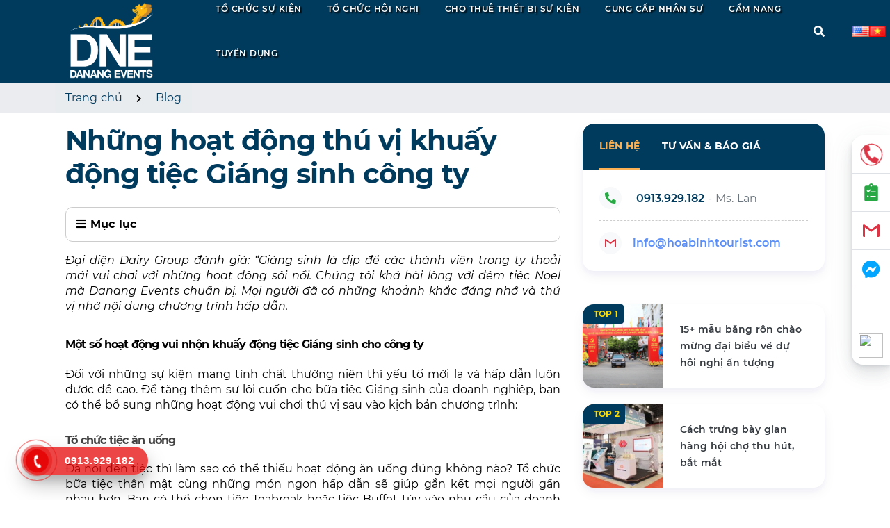

--- FILE ---
content_type: text/html; charset=UTF-8
request_url: https://danangevents.com.vn/nhung-hoat-dong-thu-vi-khuay-dong-tiec-giang-sinh-cong-ty
body_size: 13065
content:
<!doctype html>
<html lang="vi">

<head>
  <meta charset="UTF-8">
  <meta name="viewport"
    content="width=device-width, user-scalable=no, initial-scale=1.0, maximum-scale=1.0, minimum-scale=1.0">
  <meta http-equiv="X-UA-Compatible" content="ie=edge">
  
  
  <meta name="robots" content="index, follow">

  
  <link rel="icon" type="image/png" href="/favicon.ico">
    <meta name="title" content="Những hoạt động thú vị khuấy động tiệc Giáng sinh công ty">

  <meta name="keywords" content="tiệc giáng sinh công ty">
  
  <link rel="canonical" href="https://danangevents.com.vn/nhung-hoat-dong-thu-vi-khuay-dong-tiec-giang-sinh-cong-ty">


  <title>Những hoạt động thú vị khuấy động tiệc Giáng sinh công ty</title>
<meta name="description" content="Để hưởng ứng bầu không khí lễ hội cuối năm, không ít doanh nghiệp lựa chọn tổ chức lễ Noel. Sau đây là những hoạt động thú vị khuấy động tiệc Giáng sinh công ty.">
<meta name="viewport" content="width=device-width, initial-scale=1">
<!-- Global site tag (gtag.js) - Google Analytics -->
<script async src="https://www.googletagmanager.com/gtag/js?id=G-7TGRDDCQ9P"></script>
<script>
  window.dataLayer = window.dataLayer || [];
  function gtag(){dataLayer.push(arguments);}
  gtag('js', new Date());

  gtag('config', 'G-7TGRDDCQ9P');
</script>
<meta property="og:image" content="https://danangevents.com.vn/storage/tiec-giang-sinh-cong-ty/tiec-giang-sinh-cong-ty-1-danang-events-danang-events.jpg">
<meta property="og:description" content="Để hưởng ứng bầu không khí lễ hội cuối năm, không ít doanh nghiệp lựa chọn tổ chức lễ Noel. Sau đây là những hoạt động thú vị khuấy động tiệc Giáng sinh công ty.">
<meta property="og:url" content="https://danangevents.com.vn/nhung-hoat-dong-thu-vi-khuay-dong-tiec-giang-sinh-cong-ty">
<meta property="og:title" content="Những hoạt động thú vị khuấy động tiệc Giáng sinh công ty">
<meta property="og:type" content="article">
<meta property="og:site_name" content="">
<meta name="twitter:title" content="Những hoạt động thú vị khuấy động tiệc Giáng sinh công ty">
<meta name="twitter:description" content="Để hưởng ứng bầu không khí lễ hội cuối năm, không ít doanh nghiệp lựa chọn tổ chức lễ Noel. Sau đây là những hoạt động thú vị khuấy động tiệc Giáng sinh công ty.">

<link media="all" type="text/css" rel="stylesheet" href="https://danangevents.com.vn/themes/dne/css/main.css">
<link media="all" type="text/css" rel="stylesheet" href="https://danangevents.com.vn/themes/dne/css/custom.css">






  <link media="all" type="text/css" rel="stylesheet" href="/css/custom.css?v=1768865353">
  <link href="/css/jquery.mb.YTPlayer.min.css" media="all" rel="stylesheet" type="text/css">
  <!--[if lt IE 9]>
		<script src="https://oss.maxcdn.com/html5shiv/3.7.2/html5shiv.min.js"></script>
		<script src="https://oss.maxcdn.com/respond/1.4.2/respond.min.js"></script>
	<![endif]-->
  <!-- Google tag (gtag.js) -->
  <script async src="https://www.googletagmanager.com/gtag/js?id=G-RBJT59WCRR"></script>
  <script>
    window.dataLayer = window.dataLayer || [];
  function gtag(){dataLayer.push(arguments);}
  gtag('js', new Date());

  gtag('config', 'G-RBJT59WCRR');
  </script>
</head>

<body>

  <style>
    .go-top {
      background: rgba(60, 52, 105, .8) url('img/go-top-arrow.svg') no-repeat center 50%
    }

    .has-sticky-menu .logo-fixed {
      width: 66px;
    }
  </style>

  <style>
    .hentry.entry.cs-archive-line-vertical img {
      height: 230px;
    }

    .contact-card-footer-heading-img.office-1 {
      height: 70px !important;
    }

    .contact-card-footer-heading-img.office-2 {
      height: 45px !important;
    }

    .contact-card-footer-heading-img.office-3 {
      height: 55px !important;
    }
  </style>
  <div id="primary-menu">
    <div class="cs-navbar cs-navbar-light d-flex align-items-center">
      <div class="container flex-fill">
        <div class="d-flex align-items-center justify-content-between">
          <p class="cs-site-logo m-0">
            <a href="/">
              <img alt="Tổ chức sự kiện top 1 Việt Nam" class="vne-logo"
                src="https://danangevents.com.vn/storage/logo/dne3.png">
            </a>
          </p>
          <p class="cs-horizontal-logo d-none m-0">
            <a href="/">
              <img alt="logo công ty Danang Events" class="logo-fixed perfmatters-lazy"
                src="https://danangevents.com.vn/storage/logo/dne3.png" />
            </a>
          </p>

          <div class="d-flex align-items-center">
            <nav class="cs-menu">
              <div class="cs-menu-container">
                <ul  id="menu-menu" class="cs-main-menu">
        <li class="menu-item menu-item-type-custom menu-item-object-custom   ">
        <a href="https://danangevents.com.vn/dich-vu-to-chuc-su-kien" target="_self">
            Tổ chức sự kiện
        </a>
            </li>
        <li class="menu-item menu-item-type-custom menu-item-object-custom   ">
        <a href="https://danangevents.com.vn/dich-vu-to-chuc-hoi-nghi-hoi-thao-tai-da-nang-chuyen-nghiep" target="_self">
            Tổ chức hội nghị
        </a>
            </li>
        <li class="menu-item menu-item-type-custom menu-item-object-custom   ">
        <a href="https://danangevents.com.vn/dich-vu-cho-thue-thiet-bi-su-kien" target="_self">
            Cho thuê thiết bị sự kiện
        </a>
            </li>
        <li class="menu-item menu-item-type-custom menu-item-object-custom   ">
        <a href="https://danangevents.com.vn/dich-vu-cung-cap-nhan-su-su-kien" target="_self">
            Cung cấp nhân sự
        </a>
            </li>
        <li class="menu-item menu-item-type-custom menu-item-object-custom   ">
        <a href="https://danangevents.com.vn/cam-nang" target="_self">
            Cẩm nang
        </a>
            </li>
        <li class="menu-item menu-item-type-custom menu-item-object-custom   ">
        <a href="https://danangevents.com.vn/tuyen-dung" target="_self">
            Tuyển dụng
        </a>
            </li>
    </ul>

              </div>
            </nav>
            <div class="d-none d-xl-flex align-items-center cursor-pointer py-2 ml-4" data-toggle="modal"
              data-target="#searchModal"><i class="fas fa-search cs-navbar-search"></i></div>
            <div class="cs-hamburger cs-hamburger--squeeze cs-hamburger-open ml-4" tabindex="0" aria-label="Menu"
              role="button" data-target="#menuMobileModal" data-toggle="modal"><span class="cs-hamburger-box"><span
                  class="cs-hamburger-inner"></span></span></div>
            <div class="language-wrapper">
              <style>
.language_bar_chooser {
    display: inline-block;
    float: left;
    position: absolute;
    width: fit-content;
    text-align: center;
    right: 50px;
    top: 20px;
}
.language_bar_chooser img{
    width: 24px;
}
</style>
<ul class="language_bar_chooser ">
<li>
<a rel="alternate" title="Tiếng Việt" hreflang="en" href="https://danangevents.com.vn/en">
<img src="https://danangevents.com.vn/vendor/core/images/flags/us.png" title="English" alt="English">                             </a>
</li>
<li class="active">
<a rel="alternate" title="English" hreflang="vi" href="https://danangevents.com.vn/">
<img src="https://danangevents.com.vn/vendor/core/images/flags/vn.png" title="Tiếng Việt" alt="Tiếng Việt">                        </a>
</li>
</ul>

            </div>
          </div>
        </div>
      </div>
    </div>
  </div>

  
<section id="header-service-background"></section>
<section id="header-service-detail">
<style>
  .entry-content a{
    color: #f48d0a !important;
    font-weight: bold;
  }
</style>

          <section class="nav-bread breadcrumb-wrapper">
        <div class="container">
            <div class="row">
        <ul class="breadcrumb">
            <li><a href='/'>Trang chủ</a></li> 
            <li><i class="fa fa-chevron-right"></i> </li>
            <li><a href='https://danangevents.com.vn/cam-nang'>Blog</a></li> 
            <li><i class="fa fa-chevron-right"></i> </li>
            <li><a href='https://danangevents.com.vn/nhung-hoat-dong-thu-vi-khuay-dong-tiec-giang-sinh-cong-ty'>Những hoạt động thú vị khuấy động tiệc Giáng sinh công ty</a></li>
        </ul>
       
    </div>
    </div>
     </section>    
      
       
</section>



<div class="cs-section pt-0">
    <div class="container">
      <div class="row no-gutters cs-sidebar-container mt-3">
        <div class="col-xl-8">
          <div class="mr-0 mr-xl-3">
            <div class="cs-content pb-3">
              <article class="hentry entry">
                <div class="entry-content">
                   
                <h1>Những hoạt động thú vị khuấy động tiệc Giáng sinh công ty</h1>
                
                <div class="sidebar__inner">
                    <div id="toc-menu" class="panel panel-default list-content-right">
                        <div class="panel-body"><strong><i class="fas fa-bars"></i> Mục lục</strong>
                            <div class="menu-wiki"></div>
                        </div>
                    </div>
                </div>
                <div class="archive-description">
                                        
                    <p dir="ltr" style="line-height: 1.38; margin-top: 12pt; margin-bottom: 12pt; text-align: justify;"><span style="font-size: 13pt; font-family: 'Times New Roman'; color: #000000; background-color: transparent; font-weight: 400; font-style: italic; font-variant: normal; text-decoration: none; vertical-align: baseline; white-space: pre-wrap;">Đại diện Dairy Group đánh giá: “Giáng sinh là dịp để các thành viên trong ty thoải mái vui chơi với những hoạt động sôi nổi. Chúng tôi khá hài lòng với đêm tiệc Noel mà Danang Events chuẩn bị. Mọi người đã có những khoảnh khắc đáng nhớ và thú vị nhờ nội dung chương trình hấp dẫn.</span></p>
<h2 dir="ltr" style="line-height: 1.38; margin-top: 12pt; margin-bottom: 12pt; text-align: justify;"><strong><span style="font-size: 16pt; font-family: Arial; color: #000000; background-color: transparent; font-style: normal; font-variant: normal; text-decoration: none; vertical-align: baseline; white-space: pre-wrap;">Một số hoạt động vui nhộn khuấy động tiệc Giáng sinh cho công ty</span></strong></h2>
<p dir="ltr" style="line-height: 1.38; margin-top: 12pt; margin-bottom: 12pt; text-align: justify;"><span style="font-size: 13pt; font-family: 'Times New Roman'; color: #000000; background-color: transparent; font-weight: 400; font-style: normal; font-variant: normal; text-decoration: none; vertical-align: baseline; white-space: pre-wrap;">Đối với những sự kiện mang tính chất thường niên thì yếu tố mới lạ và hấp dẫn luôn được đề cao. Để tăng thêm sự lôi cuốn cho bữa tiệc Giáng sinh của doanh nghiệp, bạn có thể bổ sung những hoạt động vui chơi thú vị sau vào kịch bản chương trình:</span></p>
<h3 dir="ltr" style="line-height: 1.38; margin-top: 12pt; margin-bottom: 12pt; text-align: justify;"><strong><span style="font-size: 14pt; font-family: Arial; color: #434343; background-color: transparent; font-style: normal; font-variant: normal; text-decoration: none; vertical-align: baseline; white-space: pre-wrap;">Tổ chức tiệc ăn uống</span></strong></h3>
<p dir="ltr" style="line-height: 1.38; margin-top: 12pt; margin-bottom: 12pt; text-align: justify;"><span style="font-size: 13pt; font-family: 'Times New Roman'; color: #000000; background-color: transparent; font-weight: 400; font-style: normal; font-variant: normal; text-decoration: none; vertical-align: baseline; white-space: pre-wrap;">Đã nói đến tiệc thì làm sao có thể thiếu hoạt động ăn uống đúng không nào? Tổ chức bữa tiệc thân mật cùng những món ngon hấp dẫn sẽ giúp gắn kết mọi người gần nhau hơn. Bạn có thể chọn tiệc Teabreak hoặc tiệc Buffet tùy vào nhu cầu của doanh nghiệp.</span></p>
<p dir="ltr" style="line-height: 1.38; margin-top: 12pt; margin-bottom: 12pt;"><span style="font-size: 13pt; font-family: 'Times New Roman'; color: #000000; background-color: transparent; font-weight: 400; font-style: normal; font-variant: normal; text-decoration: none; vertical-align: baseline; white-space: pre-wrap;"><img style="display: block; margin-left: auto; margin-right: auto;" src="https://danangevents.com.vn/storage/tiec-giang-sinh-cong-ty/tiec-giang-sinh-cong-ty-3-danang-events-danang-events.jpg" alt="Bạn có thể chọn tiệc Teabreak hoặc tiệc Buffet tùy vào nhu cầu của doanh nghiệp" width="600" height="400" /></span></p>
<p dir="ltr" style="line-height: 1.38; margin-top: 12pt; margin-bottom: 12pt; text-align: center;">Tổ chức tiệc ăn uống cho lễ Giáng sinh công ty</p>
<h3 dir="ltr" style="line-height: 1.38; margin-top: 12pt; margin-bottom: 12pt; text-align: justify;"><strong><span style="font-size: 14pt; font-family: Arial; color: #434343; background-color: transparent; font-style: normal; font-variant: normal; text-decoration: none; vertical-align: baseline; white-space: pre-wrap;">Tổ chức cuộc thi năng khiếu</span></strong></h3>
<p dir="ltr" style="line-height: 1.38; margin-top: 12pt; margin-bottom: 12pt; text-align: justify;"><span style="font-size: 13pt; font-family: 'Times New Roman'; color: #000000; background-color: transparent; font-weight: 400; font-style: normal; font-variant: normal; text-decoration: none; vertical-align: baseline; white-space: pre-wrap;">Để góp vui cho đêm tiệc Giáng sinh, công ty có thể tổ chức hoạt động văn nghệ. Các thành viên có thể chia theo team hoặc theo phòng ban để trình diễn tiết mục tùy ý. Đây cũng là dịp để nhân viên có cơ hội phô diễn tài lẻ của mình. Hoạt động thú vị này sẽ tạo một bầu không khí náo nhiệt cho người tham gia chương trình.</span></p>
<h3 dir="ltr" style="line-height: 1.38; margin-top: 12pt; margin-bottom: 12pt; text-align: justify;"><strong><span style="font-size: 14pt; font-family: Arial; color: #434343; background-color: transparent; font-style: normal; font-variant: normal; text-decoration: none; vertical-align: baseline; white-space: pre-wrap;">Tổ chức hoạt động chọn quà</span></strong></h3>
<p dir="ltr" style="line-height: 1.38; margin-top: 12pt; margin-bottom: 12pt; text-align: justify;"><span style="font-size: 13pt; font-family: 'Times New Roman'; color: #000000; background-color: transparent; font-weight: 400; font-style: normal; font-variant: normal; text-decoration: none; vertical-align: baseline; white-space: pre-wrap;">Trao quà cho nhau cũng là một ý tưởng hay mà doanh nghiệp nên áp dụng cho tiệc Giáng sinh. Mỗi thành viên sẽ chuẩn bị một phần quà riêng tùy thích, sau đó mọi người sẽ bốc thăm chọn người nhận quà. Đây là một hoạt động rất ý nghĩa giúp nâng cao tình đoàn kết giữa đồng nghiệp với đồng nghiệp.</span></p>
<p dir="ltr" style="line-height: 1.38; margin-top: 12pt; margin-bottom: 12pt;"><span style="font-size: 13pt; font-family: 'Times New Roman'; color: #000000; background-color: transparent; font-weight: 400; font-style: normal; font-variant: normal; text-decoration: none; vertical-align: baseline; white-space: pre-wrap;"><img style="display: block; margin-left: auto; margin-right: auto;" src="https://danangevents.com.vn/storage/tiec-giang-sinh-cong-ty/tiec-giang-sinh-cong-ty-4-danang-events-danang-events.jpg" alt="Trao quà cho nhau cũng là một ý tưởng hay mà doanh nghiệp nên áp dụng cho tiệc Giáng sinh" width="600" height="400" /></span></p>
<p dir="ltr" style="line-height: 1.38; margin-top: 12pt; margin-bottom: 12pt; text-align: center;"><span style="background-color: transparent; font-variant-numeric: normal; font-variant-east-asian: normal; vertical-align: baseline;"><span style="color: #000000; font-family: 'Times New Roman';"><span style="font-size: 17.3333px; white-space: pre-wrap;">Các thành viên có thể tự trao đổi quà cho nhau</span></span></span></p>
<h2 dir="ltr" style="line-height: 1.38; margin-top: 12pt; margin-bottom: 12pt; text-align: justify;"><strong><span style="font-size: 16pt; font-family: Arial; color: #000000; background-color: transparent; font-style: normal; font-variant: normal; text-decoration: none; vertical-align: baseline; white-space: pre-wrap;">Tổ chức tiệc Giáng sinh cho công ty cần lưu ý điều gì?</span></strong></h2>
<p dir="ltr" style="line-height: 1.38; margin-top: 12pt; margin-bottom: 12pt; text-align: justify;"><span style="font-size: 13pt; font-family: 'Times New Roman'; color: #000000; background-color: transparent; font-weight: 400; font-style: normal; font-variant: normal; text-decoration: none; vertical-align: baseline; white-space: pre-wrap;">Để tránh sai sót làm ảnh hưởng đến không khí bữa tiệc Giáng sinh, doanh nghiệp cần lưu ý những điều sau:</span></p>
<ul>
<li dir="ltr" style="line-height: 1.38; margin-top: 12pt; margin-bottom: 12pt; text-align: justify;"><span style="font-size: 13pt; font-family: 'Times New Roman'; color: #000000; background-color: transparent; font-weight: 400; font-style: normal; font-variant: normal; text-decoration: none; vertical-align: baseline; white-space: pre-wrap;">Thời gian lý tưởng nhất để tổ chức lễ Noel là vào đúng ngày 24/12, ngày gần kề hoặc tận dụng ngày cuối tuần.</span></li>
<li dir="ltr" style="line-height: 1.38; margin-top: 12pt; margin-bottom: 12pt; text-align: justify;"><span style="font-size: 13pt; font-family: 'Times New Roman'; color: #000000; background-color: transparent; font-weight: 400; font-style: normal; font-variant: normal; text-decoration: none; vertical-align: baseline; white-space: pre-wrap;">Dịp Giáng sinh rơi vào mùa đông, do đó để không khí thêm gần gũi và ấm áp bạn có thể tổ chức ngay tại văn phòng công ty hoặc ở nhà hàng. Bạn nên ưu tiên lựa chọn những địa điểm có đầy đủ trang thiết bị sự kiện như âm thanh ánh sáng, màn chiếu máy chiếu,...</span></li>
<li dir="ltr" style="line-height: 1.38; margin-top: 12pt; margin-bottom: 12pt; text-align: justify;"><span style="font-size: 13pt; font-family: 'Times New Roman'; color: #000000; background-color: transparent; font-weight: 400; font-style: normal; font-variant: normal; text-decoration: none; vertical-align: baseline; white-space: pre-wrap;">Bạn nên dự trù và phân bổ ngân sách tổ chức tiệc Giáng sinh hợp lý. Tính toán chi phí thật chi tiết và cẩn trọng để tránh trường hợp vượt quá ngân sách, lãng phí kinh phí hay thiếu hụt các hạng mục làm ảnh hưởng đến chất lượng của chương trình.</span></li>
</ul>
<p dir="ltr" style="line-height: 1.38; margin-top: 12pt; margin-bottom: 12pt;"><span style="font-size: 13pt; font-family: 'Times New Roman'; color: #000000; background-color: transparent; font-weight: 400; font-style: normal; font-variant: normal; text-decoration: none; vertical-align: baseline; white-space: pre-wrap;"><img style="display: block; margin-left: auto; margin-right: auto;" src="https://danangevents.com.vn/storage/tiec-giang-sinh-cong-ty/tiec-giang-sinh-cong-ty-1-danang-events-danang-events.jpg" alt="Những điều cần lưu ý khi tổ chức tiệc Giáng sinh" width="600" height="400" /></span></p>
<p dir="ltr" style="line-height: 1.38; margin-top: 12pt; margin-bottom: 12pt; text-align: center;">Cần lưu ý những điều trên để có bữa tiệc Giáng sinh trọn vẹn</p>
<p dir="ltr" style="line-height: 1.38; margin-top: 12pt; margin-bottom: 12pt; text-align: justify;"><span style="font-size: 13pt; font-family: 'Times New Roman'; color: #000000; background-color: transparent; font-weight: 400; font-style: normal; font-variant: normal; text-decoration: none; vertical-align: baseline; white-space: pre-wrap;">Mong rằng qua những hoạt động vui chơi mà chúng tôi đề xuất trên đây sẽ giúp mọi người có một tiệc Giáng sinh công ty thật ý nghĩa. Nếu muốn mang đến cho mọi người những phút giây ngập tràn vui vẻ cùng những kỷ niệm tuyệt vời mùa Noel, hãy liên hệ ngay cho <strong><a href="https://danangevents.com.vn/" target="_blank" rel="noopener noreferrer" target="_blank">Danang Events</a></strong>. Chúng tôi rất hân hạnh đồng hành cùng bạn tổ chức nên tiệc Noel hấp dẫn và thành công. </span></p>
                    
                  
                 </div> 
                 
                </div>
              </article>
            </div>
            <div class="mb-5">
              <div class="row">
                <div class="col-12 col-md mb-3 mb-md-0">
                                      
                </div>
                <div class="col-12 col-md">
                  <div class="h-100">
                                          
                  </div>
                </div>
              </div>
            </div>
            <p><span>1482 lượt xem</span></p>
            <hr class="my-0">
          </div>
        </div>
        <div class="col-xl-4 cs-sidebar">
          <div class="cs-sidebar-inner">
            <div class="mt-5 mt-xl-0 ml-0 ml-xl-3">
              <div class="cs-card">
                <div class="cs-card cs-tab-advice">
<div class="cs-tab cs-tab-sm cs-tab-advice">
    <div class="px-4 cs-bg-blue">
      <ul class="nav nav-tabs d-flex align-items-center" id="adviceTab" role="tablist">
        <li class="nav-item">
          <a class="nav-link active" id="contact-advice-tab" data-toggle="tab" href="#contact-advice" role="tab" aria-controls="contact-advice" aria-selected="true">
            <div class="title-inner text-uppercase">Liên hệ</div>
          </a>
        </li>
        <li class="nav-item">
          <a class="nav-link" id="callback-advice-tab" data-toggle="tab" href="#callback-advice" role="tab" aria-controls="callback-advice" aria-selected="false">
            <div class="title-inner text-uppercase">Tư vấn &amp; Báo giá</div>
          </a>
        </li>
      </ul>
    </div>
    <div class="tab-content" id="adviceTabContent">
      <div id="contact-advice" class="tab-pane fade active show" role="tabpanel" aria-labelledby="contact-advice-tab">
        <div class="p-4">
          <ul class="cs-list-style-none">
            <li>
              <i class="fas fa-phone-alt text-success rounded-circle bg-light p-2 mr-3"></i>
              <a href="tel:0913929182" class="ga-call" data-ga-label="ga-call" rel="nofollow">
                <span class="font-weight-600">0913.929.182</span>
              </a> - Ms. Lan
            </li>
            <li>
              <div class="d-flex align-items-center">
                <span class="d-flex align-items-center justify-content-center rounded-circle bg-light p-2 mr-3">
                  <svg xmlns="http://www.w3.org/2000/svg" role="img" viewBox="0 0 24 24" class="svg-inline--fa icon text-danger">
                    <path fill="currentColor" d="M24 4.5v15c0 .85-.65 1.5-1.5 1.5H21V7.387l-9 6.463-9-6.463V21H1.5C.649 21 0 20.35 0 19.5v-15c0-.425.162-.8.431-1.068C.7 3.16 1.076 3 1.5 3H2l10 7.25L22 3h.5c.425 0 .8.162 1.069.432.27.268.431.643.431 1.068z" class=""></path>
                  </svg>
                </span>
                <span class="cs-link cursor-pointer ga-email" data-ga-label="ga-email">
                  <span class="font-weight-600">info@hoabinhtourist.com</span>
                </span>
              </div>
            </li>
          </ul>
        </div>
      </div>
      <div id="callback-advice" class="tab-pane fade" role="tabpanel" aria-labelledby="callback-advice-tab">
        <div class="p-4">
          <div class="d-flex align-items-center">
              <button class="flex-fill btn cs-btn cs-btn-sm cs-btn-orange ga-call-advisor mr-2" data-ga-label="ga-call-advisor" data-toggle="modal" data-target="#callAdvisorModal">Tư vấn nhanh</button>
            <button class="flex-fill btn cs-btn cs-btn-sm cs-btn-green ga-price-quote ml-2" data-ga-label="ga-price-quote" data-toggle="modal" data-target="#priceQuoteModal">Báo giá nhanh</button>
            
          </div>
        </div>
      </div>
    </div>
  </div>
  </div>
              </div>
            </div>
            <div class="mt-5 mt-xl-5 ml-0 ml-xl-3">
               <div class="row">
                    
                   <div class="col-xl-12 col-lg-6 mb-4">
<article class="hentry entry cs-archive-line-sidebar cs-card bg-white h-100">
<a href="https://danangevents.com.vn/bang-ron-chao-mung-dai-bieu-ve-du-hoi-nghi" class="d-block h-100">
  <div class="row no-gutters h-100">
    <div class="col-4">
      <div class="position-relative d-flex align-items-center justify-content-center h-100">
        <div class="cs-lazy-container h-100">
          <img width="150" height="150" src="https://danangevents.com.vn/storage/12-bang-ron-chao-mung-dai-bieu-ve-du-hoi-nghi-150x150.png" class="cs-archive-line-img cs-laz" alt="" loading="lazy" decoding="async">   </div>
        <div class="h6 position-absolute d-flex m-0" style="top: 0; left: 0; z-index: 3;">
          <span class="badge cs-bg-blue cs-text-yellow text-uppercase pl-3 pr-2 py-2">Top 1</span>
        </div>
      </div>
    </div>
    <div class="col-8 p-4">
      <header class="entry-header">
        <h4 class="entry-title cs-archive-line-title font-weight-600 mb-0">15+ mẫu băng rôn chào mừng đại biểu về dự hội nghị ấn tượng</h4>
      </header>
    </div>
  </div>
</a>
</article>
</div>
<div class="col-xl-12 col-lg-6 mb-4">
<article class="hentry entry cs-archive-line-sidebar cs-card bg-white h-100">
<a href="https://danangevents.com.vn/cach-trung-bay-gian-hang-hoi-cho" class="d-block h-100">
  <div class="row no-gutters h-100">
    <div class="col-4">
      <div class="position-relative d-flex align-items-center justify-content-center h-100">
        <div class="cs-lazy-container h-100">
          <img width="150" height="150" src="https://danangevents.com.vn/storage/cach-trung-bay-gian-hang-hoi-cho-2-150x150.jpg" class="cs-archive-line-img cs-laz" alt="" loading="lazy" decoding="async">   </div>
        <div class="h6 position-absolute d-flex m-0" style="top: 0; left: 0; z-index: 3;">
          <span class="badge cs-bg-blue cs-text-yellow text-uppercase pl-3 pr-2 py-2">Top 2</span>
        </div>
      </div>
    </div>
    <div class="col-8 p-4">
      <header class="entry-header">
        <h4 class="entry-title cs-archive-line-title font-weight-600 mb-0">Cách trưng bày gian hàng hội chợ thu hút, bắt mắt</h4>
      </header>
    </div>
  </div>
</a>
</article>
</div>
<div class="col-xl-12 col-lg-6 mb-4">
<article class="hentry entry cs-archive-line-sidebar cs-card bg-white h-100">
<a href="https://danangevents.com.vn/danh-sach-hoi-cho-trien-lam-noi-that" class="d-block h-100">
  <div class="row no-gutters h-100">
    <div class="col-4">
      <div class="position-relative d-flex align-items-center justify-content-center h-100">
        <div class="cs-lazy-container h-100">
          <img width="150" height="150" src="https://danangevents.com.vn/storage/trien-lam-noi-that-2-150x150.jpg" class="cs-archive-line-img cs-laz" alt="" loading="lazy" decoding="async">   </div>
        <div class="h6 position-absolute d-flex m-0" style="top: 0; left: 0; z-index: 3;">
          <span class="badge cs-bg-blue cs-text-yellow text-uppercase pl-3 pr-2 py-2">Top 3</span>
        </div>
      </div>
    </div>
    <div class="col-8 p-4">
      <header class="entry-header">
        <h4 class="entry-title cs-archive-line-title font-weight-600 mb-0">Danh sách hội chợ triển lãm nội thất năm 2026</h4>
      </header>
    </div>
  </div>
</a>
</article>
</div>
<div class="col-xl-12 col-lg-6 mb-4">
<article class="hentry entry cs-archive-line-sidebar cs-card bg-white h-100">
<a href="https://danangevents.com.vn/cong-hoi-cho-xuan" class="d-block h-100">
  <div class="row no-gutters h-100">
    <div class="col-4">
      <div class="position-relative d-flex align-items-center justify-content-center h-100">
        <div class="cs-lazy-container h-100">
          <img width="150" height="150" src="https://danangevents.com.vn/storage/cong-hoi-cho-xuan-12-150x150.jpg" class="cs-archive-line-img cs-laz" alt="" loading="lazy" decoding="async">   </div>
        <div class="h6 position-absolute d-flex m-0" style="top: 0; left: 0; z-index: 3;">
          <span class="badge cs-bg-blue cs-text-yellow text-uppercase pl-3 pr-2 py-2">Top 4</span>
        </div>
      </div>
    </div>
    <div class="col-8 p-4">
      <header class="entry-header">
        <h4 class="entry-title cs-archive-line-title font-weight-600 mb-0">20+ ý tưởng trang trí cổng hội chợ xuân đẹp, ấn tượng</h4>
      </header>
    </div>
  </div>
</a>
</article>
</div>
<div class="col-xl-12 col-lg-6 mb-4">
<article class="hentry entry cs-archive-line-sidebar cs-card bg-white h-100">
<a href="https://danangevents.com.vn/chi-phi-tham-gia-hoi-cho-trien-lam" class="d-block h-100">
  <div class="row no-gutters h-100">
    <div class="col-4">
      <div class="position-relative d-flex align-items-center justify-content-center h-100">
        <div class="cs-lazy-container h-100">
          <img width="150" height="150" src="https://danangevents.com.vn/storage/chi-phi-tham-gia-hoi-cho-trien-lam-3-150x150.jpg" class="cs-archive-line-img cs-laz" alt="" loading="lazy" decoding="async">   </div>
        <div class="h6 position-absolute d-flex m-0" style="top: 0; left: 0; z-index: 3;">
          <span class="badge cs-bg-blue cs-text-yellow text-uppercase pl-3 pr-2 py-2">Top 5</span>
        </div>
      </div>
    </div>
    <div class="col-8 p-4">
      <header class="entry-header">
        <h4 class="entry-title cs-archive-line-title font-weight-600 mb-0">Chi phí tham gia hội chợ triển lãm gồm những gì?</h4>
      </header>
    </div>
  </div>
</a>
</article>
</div>

                  
                </div>
            </div>
          </div>
        </div>
      </div>
    </div>
  </div>
    

<footer>
  <div class="cs-section cs-section-background-footer">
    <div class="cs-lazy-container cs-bg-fill" style="z-index: 1;">

    </div>
    <div class="cs-overlay cs-bg-blue" style="background-image: unset;z-index: 2;opacity: 0;"></div>
    <div class="position-relative" style="z-index: 4;">
      <div class="container">
        <div class="cs-card contact-card-footer-container">
          <div class="contact-card-footer-item">
            <ul>
              <li><img class="footer-logo" src="https://danangevents.com.vn/storage/logo/dne3.png"></li>
              <li><i class="fa fa-home" aria-hidden="true"></i><strong> 217 Tran Phu St., Hai Chau Ward, Da Nang City</strong></li>
              <li><i class="fa fa-home" aria-hidden="true"></i> 29 Doan Thi Diem St., O Cho Dua Ward, Hanoi City</li>
              <li><i class="fa fa-home" aria-hidden="true"></i> 5 Hoa Cau St., Cau Kieu Ward, Ho Chi Minh City</li>
              <li><i class="fa fa-mobile fa-flip-horizontal" aria-hidden="true"></i> 0918 640 988 - 0913 929 182</li>
              <li><i class="fa fa-envelope" aria-hidden="true"></i> info@danangevent.com</li>
              <li><i class="fa fa-globe" aria-hidden="true"></i> www.DanangEvents.com.vn</li>
            </ul>
          </div>

          <div class="contact-card-footer-item">
            <p class="footer-heading">Dịch vụ sự kiện</p>
                            <ul>
            <li>
            <i class="fa fa-chevron-right" aria-hidden="true"></i>
            <a href="https://danangevents.com.vn" target="_self">
            Tiệc tất niên
            </a>
        </li>
                    
          
                <li>
            <i class="fa fa-chevron-right" aria-hidden="true"></i>
            <a href="https://danangevents.com.vn" target="_self">
            Tổ chức khai trương
            </a>
        </li>
                    
          
                <li>
            <i class="fa fa-chevron-right" aria-hidden="true"></i>
            <a href="https://danangevents.com.vn" target="_self">
            Gala dinner
            </a>
        </li>
                    
          
                <li>
            <i class="fa fa-chevron-right" aria-hidden="true"></i>
            <a href="https://danangevents.com.vn" target="_self">
            Team Building
            </a>
        </li>
                    
          
                <li>
            <i class="fa fa-chevron-right" aria-hidden="true"></i>
            <a href="https://danangevents.com.vn" target="_self">
            Tổ chức sự kiện
            </a>
        </li>
                    
          
                <li>
            <i class="fa fa-chevron-right" aria-hidden="true"></i>
            <a href="https://danangevents.com.vn" target="_self">
            Tổ chức Event
            </a>
        </li>
                    
          
                <li>
            <i class="fa fa-chevron-right" aria-hidden="true"></i>
            <a href="https://danangevents.com.vn" target="_self">
            Outing Trip
            </a>
        </li>
                    
          
                <li>
            <i class="fa fa-chevron-right" aria-hidden="true"></i>
            <a href="https://danangevents.com.vn" target="_self">
            Tổ chức lễ ra mắt
            </a>
        </li>
                    
    
            </ul>
            </div>
            
            
          
                    <div class="contact-card-footer-item">
            <p class="footer-heading">Thông tin hữu ích</p>
                            <ul>
            <li>
            <i class="fa fa-chevron-right" aria-hidden="true"></i>
            <a href="https://danangevents.com.vn/ve-chung-toi" target="_self">
            Về chúng tôi
            </a>
        </li>
                    
          
                <li>
            <i class="fa fa-chevron-right" aria-hidden="true"></i>
            <a href="https://danangevents.com.vn/tam-nhin-su-menh-gia-tri-cot-loi" target="_self">
            Tầm Nhìn - Sứ mệnh
            </a>
        </li>
                    
          
                <li>
            <i class="fa fa-chevron-right" aria-hidden="true"></i>
            <a href="https://danangevents.com.vn/lien-he" target="_self">
            Liên hệ
            </a>
        </li>
                    
    
            </ul>
            </div>
            
            
    

          <div class="contact-card-footer-item">
            <p class="footer-heading">Liên hệ</p>
            <ul>
              <div id="map"></div>
            </ul>
          </div>
        </div>

      </div>
    </div>
  </div>
  <div class="cs-sub-footer small text-muted" style="background-color: #191919;
">
    <div class="container">
      <div class="row">
        <div class="col-sm-6"> © Copyright Danang Events. All Rights Reserved.</div>
        <div class="col-sm-6 text-left text-sm-right"> Thiết kế và phát triển bởi: Danang Events</div>
      </div>
    </div>
  </div>
</footer>

<div class="ticker-container">
</div>
<div class="cs-action-button-container">
  <div class="cs-action-button bg-white rounded-left"><a rel='nofollow'
      href="tel:0913929182"
      class="d-none d-lg-flex action-item hotline ga-call" data-ga-label="ga-call" data-toggle="tooltip"
      data-placement="left" title="Quý khách gọi ngay cho Ms. Lan để nhận được tư vấn miễn phí nhé!"><span
        class="animate"><i class="fas fa-phone-alt icon-inner"></i>
        <div class="cs-ringring"></div>
      </span><span class="title-inner text-muted">Hotline</span></a><a rel='nofollow' href="#priceQuoteModal"
      class="d-none d-lg-flex action-item price-quote ga-price-quote" data-ga-label="ga-price-quote" data-toggle="modal"
      data-target="#priceQuoteModal" data-tooltip="true" data-trigger="hover" data-placement="left"
      title="Báo giá nhanh"><svg aria-hidden="true" focusable="false" data-prefix="fas" data-icon="clipboard-list-check"
        role="img" xmlns="https://www.w3.org/2000/svg" viewBox="0 0 384 512" class="svg-inline--fa icon-inner">
        <path fill="currentColor"
          d="M336 64h-80c0-35.3-28.7-64-64-64s-64 28.7-64 64H48C21.5 64 0 85.5 0 112v352c0 26.5 21.5 48 48 48h288c26.5 0 48-21.5 48-48V112c0-26.5-21.5-48-48-48zM192 40c13.3 0 24 10.7 24 24s-10.7 24-24 24-24-10.7-24-24 10.7-24 24-24zM65.6 209.4l12.7-12.6c2.1-2.1 5.5-2.1 7.6 0l20.6 20.8 47.6-47.2c2.1-2.1 5.5-2.1 7.6 0l12.6 12.7c2.1 2.1 2.1 5.5 0 7.6l-64.2 63.6c-2.1 2.1-5.5 2.1-7.6 0L65.6 217c-2.1-2.1-2.1-5.5 0-7.6zM96 392c-13.3 0-24-10.7-24-24s10.7-24 24-24 24 10.7 24 24-10.7 24-24 24zm224-16c0 4.4-3.6 8-8 8H168c-4.4 0-8-3.6-8-8v-16c0-4.4 3.6-8 8-8h144c4.4 0 8 3.6 8 8v16zm0-128c0 4.4-4.3 8-9.6 8H154.1l32.3-32h124c5.3 0 9.6 3.6 9.6 8v16z"
          class=""></path>
      </svg><span class="title-inner text-muted">Báo giá nhanh</span></a>

    <a rel='nofollow' href="tel:0913929182"
      class="d-flex d-lg-none action-item hotline ga-call" data-ga-label="ga-call" data-toggle="tooltip"
      data-placement="left" title="Quý khách gọi ngay cho Ms. Lan để nhận được tư vấn miễn phí nhé!"><span
        class="animate"><i class="fas fa-phone-alt icon-inner"></i>
        <div class="cs-ringring"></div>
      </span>

      <span class="title-inner text-muted">Hotline</span></a><span
      class="d-none d-lg-flex action-item email cursor-pointer ga-email" data-ga-label="ga-email" onclick="cs.PopupCenter('https://mail.google.com/mail/?view=cm&fs=1&to=info@danangevent.com&su=Yêu%20cầu%20liên%20hệ%20tư%20vấn&body=Yêu%20cầu%20của%20quý%20khách','Yêu cầu liên hệ tư vấn','640','480');
" data-toggle="tooltip" data-placement="left" title="Gửi yêu cầu qua Mail"><svg xmlns="https://www.w3.org/2000/svg"
        role="img" viewBox="0 0 24 24" class="svg-inline--fa icon-inner">
        <path fill="currentColor"
          d="M24 4.5v15c0 .85-.65 1.5-1.5 1.5H21V7.387l-9 6.463-9-6.463V21H1.5C.649 21 0 20.35 0 19.5v-15c0-.425.162-.8.431-1.068C.7 3.16 1.076 3 1.5 3H2l10 7.25L22 3h.5c.425 0 .8.162 1.069.432.27.268.431.643.431 1.068z"
          class=""></path>
      </svg><span class="title-inner text-muted">Gửi Mail</span></span>

        <a rel='nofollow' href="https://www.facebook.com/messages/t/1673244842957558" class="d-flex d-lg-flex action-item messenger ga-fbmess"
      data-ga-label="ga-fbmess" rel="nofollow" target="blank" data-toggle="tooltip" data-placement="left"
      title="Messenger"><i class="fab fa-facebook-messenger icon-inner"></i><span
      class="title-inner text-muted">Messenger</span></a>
          <a rel='nofollow' href="https://zalo.me/0913929182"
      class="d-none d-lg-flex border-bottom-0 action-item zalo ga-zalo" data-ga-label="ga-zalo" rel="nofollow"
      target="blank" data-toggle="tooltip" data-placement="left" title="Zalo"><span
      class="lazyload icon-inner cs-bg-fill"
      data-bg="https://upload.wikimedia.org/wikipedia/commons/thumb/9/91/Icon_of_Zalo.svg/2048px-Icon_of_Zalo.svg.png"
      style="background-image: url(data:image/svg+xml,%3Csvg%20
      xmlns=%22https://www.w3.org/2000/svg%22%20viewBox=%220%200%20500%20300%22%3E%3C/svg%3E);
      "></span>

      <span class="title-inner text-muted">Zalo</span></a>


    <a rel='nofollow' href="https://zalo.me/0913929182"
      class="d-flex d-lg-none border-bottom-0 action-item messenger ga-fbmess" data-ga-label="ga-zalo" rel="nofollow"
      target="blank" data-toggle="tooltip" data-placement="left" title="Zalo"><img style="height: 25px; width: 25px;"
      src="https://cybershow.vn/wp-content/themes/cs-kit-cybershow-v3/assets/images/socials/zalo-page.png"><span
      class="title-inner text-muted">Zalo</span></a>
  
        <a rel='nofollow' href="https://wa.me/0913929182"
      class="d-none border-bottom-0 action-item whatsapp ga-whatsapp" data-ga-label="ga-whatsapp" rel="nofollow"
      target="_blank" data-toggle="tooltip" data-placement="left" title="WhatsApp">
      <span class="lazyload icon-inner cs-bg-fill"
      data-bg="https://upload.wikimedia.org/wikipedia/commons/6/6b/WhatsApp.svg"
      style="background-image: url(data:image/svg+xml,%3Csvg%20xmlns=%22https://www.w3.org/2000/svg%22%20viewBox=%220%200%20500%20300%22%3E%3C/svg%3E);background-size:contain;background-repeat:no-repeat;background-position:center;">
      </span>
      <span class="title-inner text-muted">WhatsApp</span>
    </a>

    <a rel='nofollow' href="https://wa.me/0913929182"
      class="border-bottom-0 action-item whatsapp ga-whatsapp" data-ga-label="ga-whatsapp" rel="nofollow"
      target="_blank" data-toggle="tooltip" data-placement="left" title="WhatsApp">
      <img style="height: 35px; width: 35px;" src="https://upload.wikimedia.org/wikipedia/commons/6/6b/WhatsApp.svg">
      <span class="title-inner text-muted">WhatsApp</span>
    </a>
  
  </div>
</div>
<div id="menuMobileModal" class="cs-menu-mobile-modal modal right fade" tabindex="-1" role="dialog"
  aria-labelledby="menuMobileModal" aria-hidden="true">
  <div class="modal-dialog" role="document">
    <div class="modal-content bg-white">
      <div class="cs-modal-header border-bottom cs-bg-blue">
        <div class="cs-hamburger active cs-hamburger--squeeze cs-hamburger-close" tabindex="0" aria-label="Menu"
          role="button" data-dismiss="modal"><span class="cs-hamburger-box"><span
              class="cs-hamburger-inner"></span></span></div>
        <div class="d-flex align-items-center cursor-pointer py-2" data-toggle="modal" data-target="#searchModal"><i
            class="fas fa-search fa-lg cs-navbar-search"></i></div>
      </div>
      <div class="d-block d-xl-none p-4 bg-light"><a rel='nofollow'
          href="tel:0913929182"
          class="btn btn-block cs-btn cs-btn-sm cs-btn-yellow ga-call" data-ga-label="ga-call">0913.929.182 - <span class="small">Ms. Lan</span></a><button
          class="btn btn-block cs-btn cs-btn-sm cs-btn-outline-green mt-3 ga-price-quote" data-ga-label="ga-price-quote"
          data-toggle="modal" data-target="#priceQuoteModal">Báo giá nhanh</button><button
          class="btn btn-block cs-btn cs-btn-sm cs-btn-outline-orange mt-3 ga-call-advisor"
          data-ga-label="ga-call-advisor" data-toggle="modal" data-target="#callAdvisorModal">Tư vấn
          nhanh</button><button class="btn btn-block cs-btn cs-btn-sm btn-outline-danger mt-3 ga-email"
          data-ga-label="ga-email" onclick="cs.PopupCenter('https://mail.google.com/mail/?view=cm&fs=1&to=info@DanangEvents.com&su=Yêu%20cầu%20liên%20hệ%20tư%20vấn&body=Yêu%20cầu%20của%20quý%20khách','Yêu cầu liên hệ tư vấn','640','480');
">Gửi yêu cầu qua Mail</button></div>
      <div class="cs-modal-body p-4">
        <div class="menu-menu-container">
          <ul  id="menu-menu" class="cs-main-menu">
        <li class="menu-item menu-item-type-custom menu-item-object-custom   ">
        <a href="https://danangevents.com.vn/dich-vu-to-chuc-su-kien" target="_self">
            Tổ chức sự kiện
        </a>
            </li>
        <li class="menu-item menu-item-type-custom menu-item-object-custom   ">
        <a href="https://danangevents.com.vn/dich-vu-to-chuc-hoi-nghi-hoi-thao-tai-da-nang-chuyen-nghiep" target="_self">
            Tổ chức hội nghị
        </a>
            </li>
        <li class="menu-item menu-item-type-custom menu-item-object-custom   ">
        <a href="https://danangevents.com.vn/dich-vu-cho-thue-thiet-bi-su-kien" target="_self">
            Cho thuê thiết bị sự kiện
        </a>
            </li>
        <li class="menu-item menu-item-type-custom menu-item-object-custom   ">
        <a href="https://danangevents.com.vn/dich-vu-cung-cap-nhan-su-su-kien" target="_self">
            Cung cấp nhân sự
        </a>
            </li>
        <li class="menu-item menu-item-type-custom menu-item-object-custom   ">
        <a href="https://danangevents.com.vn/cam-nang" target="_self">
            Cẩm nang
        </a>
            </li>
        <li class="menu-item menu-item-type-custom menu-item-object-custom   ">
        <a href="https://danangevents.com.vn/tuyen-dung" target="_self">
            Tuyển dụng
        </a>
            </li>
    </ul>

        </div>
      </div>
    </div>
  </div>
</div>
<div id="searchModal" class="modal fade" tabindex="-1" role="dialog" aria-labelledby="searchModal" aria-hidden="true">
  <div class="modal-dialog modal-xl modal-dialog-fluid" role="document">
    <div class="modal-content cs-card bg-white">
      <div class="modal-body p-3">
        <div class="row no-gutters align-items-center">
          <div class="col pl-2 pr-3 border-right">
            <form id="parsley search" class="d-flex align-items-center" method="GET"
              action="https://danangevents.com.vn/search" role="form">
              <input class="form-control border-0 pl-0" style="background:none;
" type="text" placeholder="Tìm kiếm..." name="q" required /><button type="submit" name="submit" class="close ml-3"
                style="background:none;
"><i class="fas fa-arrow-right text-muted"></i></button>
            </form>
          </div>
          <div class="col-auto"><button type="button" class="close ml-3 mr-2" data-dismiss="modal"><i
                class="fas fa-times"></i></button></div>
        </div>
      </div>
    </div>
  </div>
</div>
<div id="priceQuoteModal" class="modal fade" tabindex="-1" role="dialog" aria-labelledby="priceQuoteModal"
  aria-hidden="true">
  <div class="modal-dialog modal-xl modal-dialog-centered modal-dialog-fluid" role="document">
    <div class="modal-content cs-card bg-white">
      <div class="cs-modal-header cs-bg-blue">
        <div class="font-weight-bold text-uppercase text-white mb-0">Báo giá nhanh</div><button type="button"
          class="close text-white" data-dismiss="modal"><i class="fas fa-times"></i></button>
      </div>
      <div class="px-4 py-3 border-bottom">
        <div class="h6 mb-0">Quý khách chỉ cần điền vài thông tin bên dưới để nhận báo giá từ DanangEvents Group</div>
      </div>
      <div class="price-quote">

        <div id="captchaError" class="captcha-error"></div>
<form id="quote-form" class="price-quote-form" action="https://danangevents.com.vn/quote/submit" method="POST">
<input type="hidden" name="_token" value="6ypmMYsyiB5Z88aGc9hodn45aBYXUIKJhZtDUiVl"><div class="cs-modal-body">
    <div class="row">
        <div class="col-lg-6 mb-4">
            <div class="h6 font-weight-800 text-uppercase">Thông tin quý khách</div>
            <div class="cs-section-divide pb-4"></div>
            <div class="row">
                <div class="col-12 mb-3">
                    <div class="small mb-2">Tên quý khách <span class="text-danger">*</span></div> 
                    <input type="text" class="form-control cs-form-control" name="fullname" value="" required>
                </div>
                <div class="col-12">
                    <div class="row">
                        <div class="col-md-5 mb-3">
                            <div class="small mb-2">Số điện thoại <span class="text-danger">*</span></div> <input
                                type="tel" class="form-control cs-form-control numbers" name="mobile" value=""
                                required data-parsley-length="[10, 11]"
                                data-parsley-length-message="Số điện thoại 10 số hoặc 11 số">
                        </div>
                        <div class="col-md-7 mb-3">
                            <div class="small mb-2">Email công ty <span class="text-danger">*</span></div> <input
                                type="email" class="form-control cs-form-control" name="email" value="" required
                                data-parsley-type-message="Địa chỉ E-mail không hợp lệ.">
                        </div>
                    </div>
                </div>
                <div class="col-12 mb-3">
                    <div class="small mb-2">Tên công ty</div> <input type="text" class="form-control cs-form-control"
                        value="" name="company">
                </div>
                <div class="col-12 mb-3">
                    <div class="small mb-2">Địa chỉ công ty</div> <input type="text"
                        class="form-control cs-form-control" value="" name="company_address">
                </div>
            </div>
        </div>
        <div class="col-lg-6 mb-4">
            <div class="h6 font-weight-bold text-uppercase">Dịch vụ yêu cầu</div>
            <div class="cs-section-divide pb-4"></div>
            <div class="row">
                <div class="col-12 mb-3">
                    <div class="small mb-2">Dịch vụ tổ chức <span class="text-danger">*</span></div>
                    <div class="row">
                        <div class="col-12 mb-3">
                             <input
                                type="text" class="form-control cs-form-control" name="service" value=""
                                required="">
                        </div>
                    </div>
                    
                </div>
                <div class="col-12">
                    <div class="row">
                        <div class="col-12 mb-3">
                            <div class="small mb-2">Địa điểm tổ chức</div> <input
                                type="text" class="form-control cs-form-control" name="event_venue" value="">
                        </div>
                    </div>
                </div>
                <div class="col-12">
                    <div class="row">
                        <div class="col-md-6 mb-3">
                            <div class="small mb-2">Thời gian tổ chức</div> <input
                                type="text" class="form-control cs-form-control datepicker flatpickr-input"
                                placeholder="dd/mm/yyy" name="event_time" value="" readonly="readonly">
                        </div>
                        <div class="col-md-6 mb-3">
                            <div class="small mb-2">Thời gian kết thúc</div> <input type="text"
                                class="form-control cs-form-control datepicker flatpickr-input" placeholder="dd/mm/yyy"
                                name="event_time_end" value="" readonly="readonly">
                        </div>
                    </div>
                </div>
                <div class="col-12">
                    <div class="row">
                        <div class="col-md-5 mb-3">
                            <div class="small mb-2">SL khách dự kiến</div> <input
                                type="tel" class="form-control cs-form-control numbers" name="event_customers_number"
                                value="">
                        </div>
                        <div class="col-md-7 mb-3">
                            <div class="d-flex align-items-center justify-content-between small mb-2">
                                <div>Ngân sách dự kiến</div>
                                <div><b>VNĐ</b></div>
                            </div> <input type="tel" class="form-control cs-form-control digits-money"
                                name="event_budget" value="">
                        </div>
                    </div>
                </div>
            </div>
        </div>
    </div>
    <div>
        <div class="h6 font-weight-bold text-uppercase">Nội dung mô tả chi tiết</div>
        <div class="cs-section-divide pb-4"></div>
        <div class="small mb-2">Yêu cầu ban đầu của quý khách</div>
        <div class="d-block d-lg-flex align-items-center">
            <div class="flex-fill mr-0 mr-lg-4 mb-4 mb-lg-0"><textarea class="form-control cs-form-control" rows="2"
                    name="event_customers_msg"></textarea></div>
            <div class="text-right"> 
                <button type="submit" class="btn cs-btn cs-btn-green price-quote-submit">
                    <div class="d-flex align-items-center">
                        <div class="price-quote-loader d-none mr-2"> <span class="spinner-border spinner-border-sm"
                                role="status" aria-hidden="true"></span></div>
                        <div>Gửi yêu cầu</div>
                    </div>
                </button></div>
        </div>
        <br/>
       
        <div class="form-group">
        <div id="recaptcha-element" class="g-recaptcha"
            data-sitekey="6LfotKYZAAAAAPttkuxC7QXO36efFpyWQMw9wfTl"
            <!-- data-callback="recaptchaCheckedCb"
            data-expired-callback="recaptchaExpireCb" -->
            data-theme="light">
        </div>
        </div>
    </div>
</div>
</form>



      </div>
    </div>
  </div>
</div>
<div id="callAdvisorModal" class="modal fade" tabindex="-1" role="dialog" aria-labelledby="callAdvisorModal"
  aria-hidden="true">
  <div class="modal-dialog modal-dialog-top" role="document">
    <div class="modal-content cs-card bg-white">
      <div class="cs-modal-header cs-bg-blue">
        <div class="font-weight-bold text-uppercase text-white mb-0">Tư vấn nhanh</div><button type="button"
          class="close text-white" data-dismiss="modal"><i class="fas fa-times"></i></button>
      </div>
      <div class="bg-light border-bottom py-2 px-4"> DanangEvents sẽ gọi điện thoại tư vấn trực tiếp cho quý khách khi
        để lại thông tin</div>
      <div class="cs-modal-body pt-4">
        <style>
.captcha-error{
    background: red;
    color: #fff;
    padding-left: 15px;
    margin-bottom: 10px;
    border-radius: 15px;
}
.row-captcha-wrapper{
    display: flex;
    height: 78px;
}
.btn-consultant-wrapper{
    display: flex;
    justify-content: center;
    align-items: center;
    margin: auto;
}

.btn-consultant-wrapper .btn-consultant {
    width: 300px;
    height: 60px;
    font-size: 22px;
    font-weight: 500;
    text-transform: uppercase;
}
</style>
 <div id="captchaError" class="captcha-error"></div>
<form id="consultant-form" class="call-advisor-form" action="https://danangevents.com.vn/consultant/submit"  method="POST">
    <input type="hidden" name="_token" value="6ypmMYsyiB5Z88aGc9hodn45aBYXUIKJhZtDUiVl">    <div class="form-group">
        <input type="text" class="form-control" name="fullname" placeholder="Họ và tên quý khách">
    </div>
    <div class="row1">
        <div class="form-group">
            <input type="text" class="form-control" name="mobile" placeholder="Điện thoại">
        </div>
        <div class="form-group">
            <input type="text" class="form-control" name="email" placeholder="Email">
        </div>
    </div>
    <div class="form-group">
        <textarea class="form-control" name="message" placeholder="Nhập thông tin tư vấn"></textarea>
    </div>  
    <div class="row-captcha-wrapper">
    <div class="form-group">
    <div class="g-recaptcha"
        data-sitekey="6LfotKYZAAAAAPttkuxC7QXO36efFpyWQMw9wfTl"
        data-callback="recaptchaCheckedCb"
        data-expired-callback="recaptchaExpireCb"
        data-theme="light">
    </div>
    </div>
    <div class="form-group btn-consultant-wrapper">
        <button class="btn btn-consultant">Yêu cầu tư vấn</button>
    </div>
    </div>
    
   
</form>


      </div>
    </div>
  </div>
</div>
<div id="thankYouModal" class="modal fade" tabindex="-1" role="dialog" aria-labelledby="thankYouModal"
  aria-hidden="true">
  <div class="modal-dialog" role="document">
    <div class="modal-content cs-card bg-white">
      <div class="cs-modal-header bg-success">
        <div class="d-flex align-items-center"><i class="fas fa-check text-white mr-3" style="font-size: 2.25rem;
"></i>
          <div class="h5 font-weight-bold text-uppercase text-white mb-0">Gửi yêu cầu thành công</div>
        </div>
      </div>
      <div class="cs-modal-body p-4">
        <p id="thankYouContent"></p>
        <p class="mb-0">Xin trân trọng cảm ơn!</p>
      </div>
      <div class="modal-footer"><button type="button" class="btn cs-btn cs-btn-sm cs-btn-outline-blue"
          data-dismiss="modal">Đóng</button></div>
    </div>
  </div>
</div>
<div id="errorModal" class="modal fade" tabindex="-1" role="dialog" aria-labelledby="errorModal" aria-hidden="true">
  <div class="modal-dialog" role="document">
    <div class="modal-content cs-card bg-white">
      <div class="cs-modal-header bg-warning">
        <div class="d-flex align-items-center"><i class="fas fa-exclamation-triangle text-white mr-3" style="font-size: 2.25rem;
"></i>
          <div class="h5 font-weight-bold text-uppercase text-white mb-0">Đã có lỗi xảy ra</div>
        </div>
      </div>
      <div class="cs-modal-body p-4">
        <p>Đã có lỗi xảy ra trong quá trình gửi, xin quý khách vui lòng thử lại sau hoặc liên hệ vào <b>Hotline</b>
          <b><a rel='nofollow' href="tel:0913929182">0913.929.182</a></b> (Ms. Lan) để được hỗ trợ tư vấn trực tiếp.
        </p>
        <p class="mb-0">Xin trân trọng cảm ơn!</p>
      </div>
      <div class="modal-footer"><button type="button" class="btn cs-btn cs-btn-sm cs-btn-outline-blue"
          data-dismiss="modal">Đóng</button></div>
    </div>
  </div>
</div><a href="#0" rel="nofollow" class="go-top cs-card rounded-left">Go top</a>
<div class="cs-loader cs-loader-lg">
  <div class="cs-loader-container">
    <div class="spinner-border" role="status"></div>
    <div class="cs-loader-title text-white mt-3">Đang xử lý...</div>
  </div>
</div>

<style>
  .lazyload {
    display: none;
  }
</style>

<div class="hotline-phone-ring-wrap">
  <div class="hotline-phone-ring">
    <div class="hotline-phone-ring-circle"></div>
    <div class="hotline-phone-ring-circle-fill"></div>
    <div class="hotline-phone-ring-img-circle">
      <a href="tel:0913929182" class="pps-btn-img"> <img
          src="https://hcmcevents.com/wp-content/themes/hcmc/assets/build/library/img/icon-call-nh.png"
          alt="Gọi điện thoại" width="50"> </a>
    </div>
  </div>
  <div class="hotline-bar">
    <a href="tel:0913929182" rel="nofollow"> <span class="text-hotline">0913.929.182</span> </a>
  </div>
</div>

<script src="https://danangevents.com.vn/themes/dne/js/jquery.min.js"></script>
<script src="https://danangevents.com.vn/themes/dne/js/global-var.js"></script>
<script src="https://danangevents.com.vn/themes/dne/js/moment.min.js"></script>
<script src="https://danangevents.com.vn/themes/dne/js/popper.min.js"></script>
<script src="https://danangevents.com.vn/themes/dne/js/bootstrap.min.js"></script>
<script src="https://danangevents.com.vn/themes/dne/js/jquery.inputmask.min.js"></script>
<script src="https://danangevents.com.vn/themes/dne/js/parsley.min.js"></script>
<script src="https://danangevents.com.vn/themes/dne/js/owl.carousel2.min.js"></script>
<script src="https://danangevents.com.vn/themes/dne/js/jquery.fancybox.min.js"></script>
<script src="https://danangevents.com.vn/themes/dne/js/lazysizes.min.js"></script>
<script src="https://danangevents.com.vn/themes/dne/js/scrolltop.min.js"></script>
<script src="https://danangevents.com.vn/themes/dne/js/custom.js"></script>
<script src="https://danangevents.com.vn/dne-assets/js/toc.min.js"></script>
<script src="https://danangevents.com.vn/dist/toc-style.js"></script>





<script src="https://cdn.jsdelivr.net/npm/flatpickr"></script>

<!-- Google reCaptcha v2 script  -->
<script src="https://www.google.com/recaptcha/api.js" async defer></script>
<!-- iCaptcha Script -->
<script src="/js/cs.js?v=1768865353"></script>
<script src="/js/jquery.mb.YTPlayer.js"></script>
<script type="text/javascript" src="https://danangevents.com.vn/vendor/jsvalidation/js/jsvalidation.js"></script>
<script>
    jQuery(document).ready(function(){

        $("#quote-form").each(function() {
            $(this).validate({
                errorElement: 'span',
                errorClass: 'invalid-feedback',

                errorPlacement: function (error, element) {
                    if (element.parent('.input-group').length ||
                        element.prop('type') === 'checkbox' || element.prop('type') === 'radio') {
                        error.insertAfter(element.parent());
                        // else just place the validation message immediately after the input
                    } else {
                        error.insertAfter(element);
                    }
                },
                highlight: function (element) {
                    $(element).closest('.form-control').removeClass('is-valid').addClass('is-invalid'); // add the Bootstrap error class to the control group
                },

                
                
                unhighlight: function(element) {
                    $(element).closest('.form-control').removeClass('is-invalid').addClass('is-valid');
                },
                
                success: function (element) {
                    $(element).closest('.form-control').removeClass('is-invalid').addClass('is-valid'); // remove the Boostrap error class from the control group
                },

                focusInvalid: false, // do not focus the last invalid input
                
                rules: {"fullname":{"laravelValidation":[["Required",[],"Tr\u01b0\u1eddng fullname kh\u00f4ng \u0111\u01b0\u1ee3c b\u1ecf tr\u1ed1ng.",true],["Max",["255"],"Tr\u01b0\u1eddng fullname kh\u00f4ng \u0111\u01b0\u1ee3c l\u1edbn h\u01a1n 255 k\u00fd t\u1ef1.",false]]},"mobile":{"laravelValidation":[["Required",[],"Tr\u01b0\u1eddng mobile kh\u00f4ng \u0111\u01b0\u1ee3c b\u1ecf tr\u1ed1ng.",true],["Numeric",[],"Tr\u01b0\u1eddng mobile ph\u1ea3i l\u00e0 m\u1ed9t s\u1ed1.",false]]},"email":{"laravelValidation":[["Required",[],"Email kh\u00f4ng \u0111\u01b0\u1ee3c \u0111\u1ec3 tr\u1ed1ng!",true],["Email",[],"\u0110\u1ecba ch\u1ec9 email kh\u00f4ng h\u1ee3p l\u1ec7",false]]}}            });
        });
    });
</script>


<script type="text/javascript" src="https://danangevents.com.vn/vendor/jsvalidation/js/jsvalidation.js"></script>
<script>
    jQuery(document).ready(function(){

        $("#consultant-form").each(function() {
            $(this).validate({
                errorElement: 'span',
                errorClass: 'invalid-feedback',

                errorPlacement: function (error, element) {
                    if (element.parent('.input-group').length ||
                        element.prop('type') === 'checkbox' || element.prop('type') === 'radio') {
                        error.insertAfter(element.parent());
                        // else just place the validation message immediately after the input
                    } else {
                        error.insertAfter(element);
                    }
                },
                highlight: function (element) {
                    $(element).closest('.form-control').removeClass('is-valid').addClass('is-invalid'); // add the Bootstrap error class to the control group
                },

                
                
                unhighlight: function(element) {
                    $(element).closest('.form-control').removeClass('is-invalid').addClass('is-valid');
                },
                
                success: function (element) {
                    $(element).closest('.form-control').removeClass('is-invalid').addClass('is-valid'); // remove the Boostrap error class from the control group
                },

                focusInvalid: false, // do not focus the last invalid input
                
                rules: {"fullname":{"laravelValidation":[["Required",[],"Tr\u01b0\u1eddng fullname kh\u00f4ng \u0111\u01b0\u1ee3c b\u1ecf tr\u1ed1ng.",true],["Max",["255"],"Tr\u01b0\u1eddng fullname kh\u00f4ng \u0111\u01b0\u1ee3c l\u1edbn h\u01a1n 255 k\u00fd t\u1ef1.",false]]},"mobile":{"laravelValidation":[["Required",[],"Tr\u01b0\u1eddng mobile kh\u00f4ng \u0111\u01b0\u1ee3c b\u1ecf tr\u1ed1ng.",true],["Numeric",[],"Tr\u01b0\u1eddng mobile ph\u1ea3i l\u00e0 m\u1ed9t s\u1ed1.",false]]},"email":{"laravelValidation":[["Required",[],"Email kh\u00f4ng \u0111\u01b0\u1ee3c \u0111\u1ec3 tr\u1ed1ng!",true],["Email",[],"\u0110\u1ecba ch\u1ec9 email kh\u00f4ng h\u1ee3p l\u1ec7",false]]},"message":{"laravelValidation":[["Required",[],"Tr\u01b0\u1eddng message kh\u00f4ng \u0111\u01b0\u1ee3c b\u1ecf tr\u1ed1ng.",true]]},"g-recaptcha-response":{"laravelValidation":[["Required",[],"Tr\u01b0\u1eddng g-recaptcha-response kh\u00f4ng \u0111\u01b0\u1ee3c b\u1ecf tr\u1ed1ng.",true]],"laravelValidationRemote":[["Captcha",["g-recaptcha-response","[base64]",false],"validation.captcha",false]]}}            });
        });
    });
</script>









<script>
  jQuery(function () {
    jQuery("#bgndVideo").YTPlayer();
  });

  (function ($) {
    $(document).ready(function () {

      $('.counter-inner').each(function () {
        $(this).prop('Counter', 0).animate({
          Counter: $(this).text()
        }, {
          duration: 4000,
          easing: 'swing',
          step: function (now) {
            $(this).text(Math.ceil(now));
          }
        });
      });

      setTimeout(() => {
        $("#map").html('<iframe src="https://www.google.com/maps/embed?pb=!1m14!1m8!1m3!1d15336.077542339935!2d108.2235966!3d16.0644838!3m2!1i1024!2i768!4f13.1!3m3!1m2!1s0x31421832d01162cf%3A0x5ca00417d73b713d!2zRGFuYW5nIEV2ZW50cyAtIEPDtG5nIHR5IHThu5UgY2jhu6ljIHPhu7Ega2nhu4duIHThuqFpIMSQw6AgTuG6tW5n!5e0!3m2!1svi!2s!4v1701328270602!5m2!1svi!2s" width="300" height="250" style="border:0;" allowfullscreen="" loading="lazy" referrerpolicy="no-referrer-when-downgrade"></iframe>');
      }, 5000)

    });


  })(jQuery);
</script>


</body>

</html>


--- FILE ---
content_type: text/html; charset=utf-8
request_url: https://www.google.com/recaptcha/api2/anchor?ar=1&k=6LfotKYZAAAAAPttkuxC7QXO36efFpyWQMw9wfTl&co=aHR0cHM6Ly9kYW5hbmdldmVudHMuY29tLnZuOjQ0Mw..&hl=en&v=PoyoqOPhxBO7pBk68S4YbpHZ&size=normal&anchor-ms=20000&execute-ms=30000&cb=ced3lk9cjnf6
body_size: 49213
content:
<!DOCTYPE HTML><html dir="ltr" lang="en"><head><meta http-equiv="Content-Type" content="text/html; charset=UTF-8">
<meta http-equiv="X-UA-Compatible" content="IE=edge">
<title>reCAPTCHA</title>
<style type="text/css">
/* cyrillic-ext */
@font-face {
  font-family: 'Roboto';
  font-style: normal;
  font-weight: 400;
  font-stretch: 100%;
  src: url(//fonts.gstatic.com/s/roboto/v48/KFO7CnqEu92Fr1ME7kSn66aGLdTylUAMa3GUBHMdazTgWw.woff2) format('woff2');
  unicode-range: U+0460-052F, U+1C80-1C8A, U+20B4, U+2DE0-2DFF, U+A640-A69F, U+FE2E-FE2F;
}
/* cyrillic */
@font-face {
  font-family: 'Roboto';
  font-style: normal;
  font-weight: 400;
  font-stretch: 100%;
  src: url(//fonts.gstatic.com/s/roboto/v48/KFO7CnqEu92Fr1ME7kSn66aGLdTylUAMa3iUBHMdazTgWw.woff2) format('woff2');
  unicode-range: U+0301, U+0400-045F, U+0490-0491, U+04B0-04B1, U+2116;
}
/* greek-ext */
@font-face {
  font-family: 'Roboto';
  font-style: normal;
  font-weight: 400;
  font-stretch: 100%;
  src: url(//fonts.gstatic.com/s/roboto/v48/KFO7CnqEu92Fr1ME7kSn66aGLdTylUAMa3CUBHMdazTgWw.woff2) format('woff2');
  unicode-range: U+1F00-1FFF;
}
/* greek */
@font-face {
  font-family: 'Roboto';
  font-style: normal;
  font-weight: 400;
  font-stretch: 100%;
  src: url(//fonts.gstatic.com/s/roboto/v48/KFO7CnqEu92Fr1ME7kSn66aGLdTylUAMa3-UBHMdazTgWw.woff2) format('woff2');
  unicode-range: U+0370-0377, U+037A-037F, U+0384-038A, U+038C, U+038E-03A1, U+03A3-03FF;
}
/* math */
@font-face {
  font-family: 'Roboto';
  font-style: normal;
  font-weight: 400;
  font-stretch: 100%;
  src: url(//fonts.gstatic.com/s/roboto/v48/KFO7CnqEu92Fr1ME7kSn66aGLdTylUAMawCUBHMdazTgWw.woff2) format('woff2');
  unicode-range: U+0302-0303, U+0305, U+0307-0308, U+0310, U+0312, U+0315, U+031A, U+0326-0327, U+032C, U+032F-0330, U+0332-0333, U+0338, U+033A, U+0346, U+034D, U+0391-03A1, U+03A3-03A9, U+03B1-03C9, U+03D1, U+03D5-03D6, U+03F0-03F1, U+03F4-03F5, U+2016-2017, U+2034-2038, U+203C, U+2040, U+2043, U+2047, U+2050, U+2057, U+205F, U+2070-2071, U+2074-208E, U+2090-209C, U+20D0-20DC, U+20E1, U+20E5-20EF, U+2100-2112, U+2114-2115, U+2117-2121, U+2123-214F, U+2190, U+2192, U+2194-21AE, U+21B0-21E5, U+21F1-21F2, U+21F4-2211, U+2213-2214, U+2216-22FF, U+2308-230B, U+2310, U+2319, U+231C-2321, U+2336-237A, U+237C, U+2395, U+239B-23B7, U+23D0, U+23DC-23E1, U+2474-2475, U+25AF, U+25B3, U+25B7, U+25BD, U+25C1, U+25CA, U+25CC, U+25FB, U+266D-266F, U+27C0-27FF, U+2900-2AFF, U+2B0E-2B11, U+2B30-2B4C, U+2BFE, U+3030, U+FF5B, U+FF5D, U+1D400-1D7FF, U+1EE00-1EEFF;
}
/* symbols */
@font-face {
  font-family: 'Roboto';
  font-style: normal;
  font-weight: 400;
  font-stretch: 100%;
  src: url(//fonts.gstatic.com/s/roboto/v48/KFO7CnqEu92Fr1ME7kSn66aGLdTylUAMaxKUBHMdazTgWw.woff2) format('woff2');
  unicode-range: U+0001-000C, U+000E-001F, U+007F-009F, U+20DD-20E0, U+20E2-20E4, U+2150-218F, U+2190, U+2192, U+2194-2199, U+21AF, U+21E6-21F0, U+21F3, U+2218-2219, U+2299, U+22C4-22C6, U+2300-243F, U+2440-244A, U+2460-24FF, U+25A0-27BF, U+2800-28FF, U+2921-2922, U+2981, U+29BF, U+29EB, U+2B00-2BFF, U+4DC0-4DFF, U+FFF9-FFFB, U+10140-1018E, U+10190-1019C, U+101A0, U+101D0-101FD, U+102E0-102FB, U+10E60-10E7E, U+1D2C0-1D2D3, U+1D2E0-1D37F, U+1F000-1F0FF, U+1F100-1F1AD, U+1F1E6-1F1FF, U+1F30D-1F30F, U+1F315, U+1F31C, U+1F31E, U+1F320-1F32C, U+1F336, U+1F378, U+1F37D, U+1F382, U+1F393-1F39F, U+1F3A7-1F3A8, U+1F3AC-1F3AF, U+1F3C2, U+1F3C4-1F3C6, U+1F3CA-1F3CE, U+1F3D4-1F3E0, U+1F3ED, U+1F3F1-1F3F3, U+1F3F5-1F3F7, U+1F408, U+1F415, U+1F41F, U+1F426, U+1F43F, U+1F441-1F442, U+1F444, U+1F446-1F449, U+1F44C-1F44E, U+1F453, U+1F46A, U+1F47D, U+1F4A3, U+1F4B0, U+1F4B3, U+1F4B9, U+1F4BB, U+1F4BF, U+1F4C8-1F4CB, U+1F4D6, U+1F4DA, U+1F4DF, U+1F4E3-1F4E6, U+1F4EA-1F4ED, U+1F4F7, U+1F4F9-1F4FB, U+1F4FD-1F4FE, U+1F503, U+1F507-1F50B, U+1F50D, U+1F512-1F513, U+1F53E-1F54A, U+1F54F-1F5FA, U+1F610, U+1F650-1F67F, U+1F687, U+1F68D, U+1F691, U+1F694, U+1F698, U+1F6AD, U+1F6B2, U+1F6B9-1F6BA, U+1F6BC, U+1F6C6-1F6CF, U+1F6D3-1F6D7, U+1F6E0-1F6EA, U+1F6F0-1F6F3, U+1F6F7-1F6FC, U+1F700-1F7FF, U+1F800-1F80B, U+1F810-1F847, U+1F850-1F859, U+1F860-1F887, U+1F890-1F8AD, U+1F8B0-1F8BB, U+1F8C0-1F8C1, U+1F900-1F90B, U+1F93B, U+1F946, U+1F984, U+1F996, U+1F9E9, U+1FA00-1FA6F, U+1FA70-1FA7C, U+1FA80-1FA89, U+1FA8F-1FAC6, U+1FACE-1FADC, U+1FADF-1FAE9, U+1FAF0-1FAF8, U+1FB00-1FBFF;
}
/* vietnamese */
@font-face {
  font-family: 'Roboto';
  font-style: normal;
  font-weight: 400;
  font-stretch: 100%;
  src: url(//fonts.gstatic.com/s/roboto/v48/KFO7CnqEu92Fr1ME7kSn66aGLdTylUAMa3OUBHMdazTgWw.woff2) format('woff2');
  unicode-range: U+0102-0103, U+0110-0111, U+0128-0129, U+0168-0169, U+01A0-01A1, U+01AF-01B0, U+0300-0301, U+0303-0304, U+0308-0309, U+0323, U+0329, U+1EA0-1EF9, U+20AB;
}
/* latin-ext */
@font-face {
  font-family: 'Roboto';
  font-style: normal;
  font-weight: 400;
  font-stretch: 100%;
  src: url(//fonts.gstatic.com/s/roboto/v48/KFO7CnqEu92Fr1ME7kSn66aGLdTylUAMa3KUBHMdazTgWw.woff2) format('woff2');
  unicode-range: U+0100-02BA, U+02BD-02C5, U+02C7-02CC, U+02CE-02D7, U+02DD-02FF, U+0304, U+0308, U+0329, U+1D00-1DBF, U+1E00-1E9F, U+1EF2-1EFF, U+2020, U+20A0-20AB, U+20AD-20C0, U+2113, U+2C60-2C7F, U+A720-A7FF;
}
/* latin */
@font-face {
  font-family: 'Roboto';
  font-style: normal;
  font-weight: 400;
  font-stretch: 100%;
  src: url(//fonts.gstatic.com/s/roboto/v48/KFO7CnqEu92Fr1ME7kSn66aGLdTylUAMa3yUBHMdazQ.woff2) format('woff2');
  unicode-range: U+0000-00FF, U+0131, U+0152-0153, U+02BB-02BC, U+02C6, U+02DA, U+02DC, U+0304, U+0308, U+0329, U+2000-206F, U+20AC, U+2122, U+2191, U+2193, U+2212, U+2215, U+FEFF, U+FFFD;
}
/* cyrillic-ext */
@font-face {
  font-family: 'Roboto';
  font-style: normal;
  font-weight: 500;
  font-stretch: 100%;
  src: url(//fonts.gstatic.com/s/roboto/v48/KFO7CnqEu92Fr1ME7kSn66aGLdTylUAMa3GUBHMdazTgWw.woff2) format('woff2');
  unicode-range: U+0460-052F, U+1C80-1C8A, U+20B4, U+2DE0-2DFF, U+A640-A69F, U+FE2E-FE2F;
}
/* cyrillic */
@font-face {
  font-family: 'Roboto';
  font-style: normal;
  font-weight: 500;
  font-stretch: 100%;
  src: url(//fonts.gstatic.com/s/roboto/v48/KFO7CnqEu92Fr1ME7kSn66aGLdTylUAMa3iUBHMdazTgWw.woff2) format('woff2');
  unicode-range: U+0301, U+0400-045F, U+0490-0491, U+04B0-04B1, U+2116;
}
/* greek-ext */
@font-face {
  font-family: 'Roboto';
  font-style: normal;
  font-weight: 500;
  font-stretch: 100%;
  src: url(//fonts.gstatic.com/s/roboto/v48/KFO7CnqEu92Fr1ME7kSn66aGLdTylUAMa3CUBHMdazTgWw.woff2) format('woff2');
  unicode-range: U+1F00-1FFF;
}
/* greek */
@font-face {
  font-family: 'Roboto';
  font-style: normal;
  font-weight: 500;
  font-stretch: 100%;
  src: url(//fonts.gstatic.com/s/roboto/v48/KFO7CnqEu92Fr1ME7kSn66aGLdTylUAMa3-UBHMdazTgWw.woff2) format('woff2');
  unicode-range: U+0370-0377, U+037A-037F, U+0384-038A, U+038C, U+038E-03A1, U+03A3-03FF;
}
/* math */
@font-face {
  font-family: 'Roboto';
  font-style: normal;
  font-weight: 500;
  font-stretch: 100%;
  src: url(//fonts.gstatic.com/s/roboto/v48/KFO7CnqEu92Fr1ME7kSn66aGLdTylUAMawCUBHMdazTgWw.woff2) format('woff2');
  unicode-range: U+0302-0303, U+0305, U+0307-0308, U+0310, U+0312, U+0315, U+031A, U+0326-0327, U+032C, U+032F-0330, U+0332-0333, U+0338, U+033A, U+0346, U+034D, U+0391-03A1, U+03A3-03A9, U+03B1-03C9, U+03D1, U+03D5-03D6, U+03F0-03F1, U+03F4-03F5, U+2016-2017, U+2034-2038, U+203C, U+2040, U+2043, U+2047, U+2050, U+2057, U+205F, U+2070-2071, U+2074-208E, U+2090-209C, U+20D0-20DC, U+20E1, U+20E5-20EF, U+2100-2112, U+2114-2115, U+2117-2121, U+2123-214F, U+2190, U+2192, U+2194-21AE, U+21B0-21E5, U+21F1-21F2, U+21F4-2211, U+2213-2214, U+2216-22FF, U+2308-230B, U+2310, U+2319, U+231C-2321, U+2336-237A, U+237C, U+2395, U+239B-23B7, U+23D0, U+23DC-23E1, U+2474-2475, U+25AF, U+25B3, U+25B7, U+25BD, U+25C1, U+25CA, U+25CC, U+25FB, U+266D-266F, U+27C0-27FF, U+2900-2AFF, U+2B0E-2B11, U+2B30-2B4C, U+2BFE, U+3030, U+FF5B, U+FF5D, U+1D400-1D7FF, U+1EE00-1EEFF;
}
/* symbols */
@font-face {
  font-family: 'Roboto';
  font-style: normal;
  font-weight: 500;
  font-stretch: 100%;
  src: url(//fonts.gstatic.com/s/roboto/v48/KFO7CnqEu92Fr1ME7kSn66aGLdTylUAMaxKUBHMdazTgWw.woff2) format('woff2');
  unicode-range: U+0001-000C, U+000E-001F, U+007F-009F, U+20DD-20E0, U+20E2-20E4, U+2150-218F, U+2190, U+2192, U+2194-2199, U+21AF, U+21E6-21F0, U+21F3, U+2218-2219, U+2299, U+22C4-22C6, U+2300-243F, U+2440-244A, U+2460-24FF, U+25A0-27BF, U+2800-28FF, U+2921-2922, U+2981, U+29BF, U+29EB, U+2B00-2BFF, U+4DC0-4DFF, U+FFF9-FFFB, U+10140-1018E, U+10190-1019C, U+101A0, U+101D0-101FD, U+102E0-102FB, U+10E60-10E7E, U+1D2C0-1D2D3, U+1D2E0-1D37F, U+1F000-1F0FF, U+1F100-1F1AD, U+1F1E6-1F1FF, U+1F30D-1F30F, U+1F315, U+1F31C, U+1F31E, U+1F320-1F32C, U+1F336, U+1F378, U+1F37D, U+1F382, U+1F393-1F39F, U+1F3A7-1F3A8, U+1F3AC-1F3AF, U+1F3C2, U+1F3C4-1F3C6, U+1F3CA-1F3CE, U+1F3D4-1F3E0, U+1F3ED, U+1F3F1-1F3F3, U+1F3F5-1F3F7, U+1F408, U+1F415, U+1F41F, U+1F426, U+1F43F, U+1F441-1F442, U+1F444, U+1F446-1F449, U+1F44C-1F44E, U+1F453, U+1F46A, U+1F47D, U+1F4A3, U+1F4B0, U+1F4B3, U+1F4B9, U+1F4BB, U+1F4BF, U+1F4C8-1F4CB, U+1F4D6, U+1F4DA, U+1F4DF, U+1F4E3-1F4E6, U+1F4EA-1F4ED, U+1F4F7, U+1F4F9-1F4FB, U+1F4FD-1F4FE, U+1F503, U+1F507-1F50B, U+1F50D, U+1F512-1F513, U+1F53E-1F54A, U+1F54F-1F5FA, U+1F610, U+1F650-1F67F, U+1F687, U+1F68D, U+1F691, U+1F694, U+1F698, U+1F6AD, U+1F6B2, U+1F6B9-1F6BA, U+1F6BC, U+1F6C6-1F6CF, U+1F6D3-1F6D7, U+1F6E0-1F6EA, U+1F6F0-1F6F3, U+1F6F7-1F6FC, U+1F700-1F7FF, U+1F800-1F80B, U+1F810-1F847, U+1F850-1F859, U+1F860-1F887, U+1F890-1F8AD, U+1F8B0-1F8BB, U+1F8C0-1F8C1, U+1F900-1F90B, U+1F93B, U+1F946, U+1F984, U+1F996, U+1F9E9, U+1FA00-1FA6F, U+1FA70-1FA7C, U+1FA80-1FA89, U+1FA8F-1FAC6, U+1FACE-1FADC, U+1FADF-1FAE9, U+1FAF0-1FAF8, U+1FB00-1FBFF;
}
/* vietnamese */
@font-face {
  font-family: 'Roboto';
  font-style: normal;
  font-weight: 500;
  font-stretch: 100%;
  src: url(//fonts.gstatic.com/s/roboto/v48/KFO7CnqEu92Fr1ME7kSn66aGLdTylUAMa3OUBHMdazTgWw.woff2) format('woff2');
  unicode-range: U+0102-0103, U+0110-0111, U+0128-0129, U+0168-0169, U+01A0-01A1, U+01AF-01B0, U+0300-0301, U+0303-0304, U+0308-0309, U+0323, U+0329, U+1EA0-1EF9, U+20AB;
}
/* latin-ext */
@font-face {
  font-family: 'Roboto';
  font-style: normal;
  font-weight: 500;
  font-stretch: 100%;
  src: url(//fonts.gstatic.com/s/roboto/v48/KFO7CnqEu92Fr1ME7kSn66aGLdTylUAMa3KUBHMdazTgWw.woff2) format('woff2');
  unicode-range: U+0100-02BA, U+02BD-02C5, U+02C7-02CC, U+02CE-02D7, U+02DD-02FF, U+0304, U+0308, U+0329, U+1D00-1DBF, U+1E00-1E9F, U+1EF2-1EFF, U+2020, U+20A0-20AB, U+20AD-20C0, U+2113, U+2C60-2C7F, U+A720-A7FF;
}
/* latin */
@font-face {
  font-family: 'Roboto';
  font-style: normal;
  font-weight: 500;
  font-stretch: 100%;
  src: url(//fonts.gstatic.com/s/roboto/v48/KFO7CnqEu92Fr1ME7kSn66aGLdTylUAMa3yUBHMdazQ.woff2) format('woff2');
  unicode-range: U+0000-00FF, U+0131, U+0152-0153, U+02BB-02BC, U+02C6, U+02DA, U+02DC, U+0304, U+0308, U+0329, U+2000-206F, U+20AC, U+2122, U+2191, U+2193, U+2212, U+2215, U+FEFF, U+FFFD;
}
/* cyrillic-ext */
@font-face {
  font-family: 'Roboto';
  font-style: normal;
  font-weight: 900;
  font-stretch: 100%;
  src: url(//fonts.gstatic.com/s/roboto/v48/KFO7CnqEu92Fr1ME7kSn66aGLdTylUAMa3GUBHMdazTgWw.woff2) format('woff2');
  unicode-range: U+0460-052F, U+1C80-1C8A, U+20B4, U+2DE0-2DFF, U+A640-A69F, U+FE2E-FE2F;
}
/* cyrillic */
@font-face {
  font-family: 'Roboto';
  font-style: normal;
  font-weight: 900;
  font-stretch: 100%;
  src: url(//fonts.gstatic.com/s/roboto/v48/KFO7CnqEu92Fr1ME7kSn66aGLdTylUAMa3iUBHMdazTgWw.woff2) format('woff2');
  unicode-range: U+0301, U+0400-045F, U+0490-0491, U+04B0-04B1, U+2116;
}
/* greek-ext */
@font-face {
  font-family: 'Roboto';
  font-style: normal;
  font-weight: 900;
  font-stretch: 100%;
  src: url(//fonts.gstatic.com/s/roboto/v48/KFO7CnqEu92Fr1ME7kSn66aGLdTylUAMa3CUBHMdazTgWw.woff2) format('woff2');
  unicode-range: U+1F00-1FFF;
}
/* greek */
@font-face {
  font-family: 'Roboto';
  font-style: normal;
  font-weight: 900;
  font-stretch: 100%;
  src: url(//fonts.gstatic.com/s/roboto/v48/KFO7CnqEu92Fr1ME7kSn66aGLdTylUAMa3-UBHMdazTgWw.woff2) format('woff2');
  unicode-range: U+0370-0377, U+037A-037F, U+0384-038A, U+038C, U+038E-03A1, U+03A3-03FF;
}
/* math */
@font-face {
  font-family: 'Roboto';
  font-style: normal;
  font-weight: 900;
  font-stretch: 100%;
  src: url(//fonts.gstatic.com/s/roboto/v48/KFO7CnqEu92Fr1ME7kSn66aGLdTylUAMawCUBHMdazTgWw.woff2) format('woff2');
  unicode-range: U+0302-0303, U+0305, U+0307-0308, U+0310, U+0312, U+0315, U+031A, U+0326-0327, U+032C, U+032F-0330, U+0332-0333, U+0338, U+033A, U+0346, U+034D, U+0391-03A1, U+03A3-03A9, U+03B1-03C9, U+03D1, U+03D5-03D6, U+03F0-03F1, U+03F4-03F5, U+2016-2017, U+2034-2038, U+203C, U+2040, U+2043, U+2047, U+2050, U+2057, U+205F, U+2070-2071, U+2074-208E, U+2090-209C, U+20D0-20DC, U+20E1, U+20E5-20EF, U+2100-2112, U+2114-2115, U+2117-2121, U+2123-214F, U+2190, U+2192, U+2194-21AE, U+21B0-21E5, U+21F1-21F2, U+21F4-2211, U+2213-2214, U+2216-22FF, U+2308-230B, U+2310, U+2319, U+231C-2321, U+2336-237A, U+237C, U+2395, U+239B-23B7, U+23D0, U+23DC-23E1, U+2474-2475, U+25AF, U+25B3, U+25B7, U+25BD, U+25C1, U+25CA, U+25CC, U+25FB, U+266D-266F, U+27C0-27FF, U+2900-2AFF, U+2B0E-2B11, U+2B30-2B4C, U+2BFE, U+3030, U+FF5B, U+FF5D, U+1D400-1D7FF, U+1EE00-1EEFF;
}
/* symbols */
@font-face {
  font-family: 'Roboto';
  font-style: normal;
  font-weight: 900;
  font-stretch: 100%;
  src: url(//fonts.gstatic.com/s/roboto/v48/KFO7CnqEu92Fr1ME7kSn66aGLdTylUAMaxKUBHMdazTgWw.woff2) format('woff2');
  unicode-range: U+0001-000C, U+000E-001F, U+007F-009F, U+20DD-20E0, U+20E2-20E4, U+2150-218F, U+2190, U+2192, U+2194-2199, U+21AF, U+21E6-21F0, U+21F3, U+2218-2219, U+2299, U+22C4-22C6, U+2300-243F, U+2440-244A, U+2460-24FF, U+25A0-27BF, U+2800-28FF, U+2921-2922, U+2981, U+29BF, U+29EB, U+2B00-2BFF, U+4DC0-4DFF, U+FFF9-FFFB, U+10140-1018E, U+10190-1019C, U+101A0, U+101D0-101FD, U+102E0-102FB, U+10E60-10E7E, U+1D2C0-1D2D3, U+1D2E0-1D37F, U+1F000-1F0FF, U+1F100-1F1AD, U+1F1E6-1F1FF, U+1F30D-1F30F, U+1F315, U+1F31C, U+1F31E, U+1F320-1F32C, U+1F336, U+1F378, U+1F37D, U+1F382, U+1F393-1F39F, U+1F3A7-1F3A8, U+1F3AC-1F3AF, U+1F3C2, U+1F3C4-1F3C6, U+1F3CA-1F3CE, U+1F3D4-1F3E0, U+1F3ED, U+1F3F1-1F3F3, U+1F3F5-1F3F7, U+1F408, U+1F415, U+1F41F, U+1F426, U+1F43F, U+1F441-1F442, U+1F444, U+1F446-1F449, U+1F44C-1F44E, U+1F453, U+1F46A, U+1F47D, U+1F4A3, U+1F4B0, U+1F4B3, U+1F4B9, U+1F4BB, U+1F4BF, U+1F4C8-1F4CB, U+1F4D6, U+1F4DA, U+1F4DF, U+1F4E3-1F4E6, U+1F4EA-1F4ED, U+1F4F7, U+1F4F9-1F4FB, U+1F4FD-1F4FE, U+1F503, U+1F507-1F50B, U+1F50D, U+1F512-1F513, U+1F53E-1F54A, U+1F54F-1F5FA, U+1F610, U+1F650-1F67F, U+1F687, U+1F68D, U+1F691, U+1F694, U+1F698, U+1F6AD, U+1F6B2, U+1F6B9-1F6BA, U+1F6BC, U+1F6C6-1F6CF, U+1F6D3-1F6D7, U+1F6E0-1F6EA, U+1F6F0-1F6F3, U+1F6F7-1F6FC, U+1F700-1F7FF, U+1F800-1F80B, U+1F810-1F847, U+1F850-1F859, U+1F860-1F887, U+1F890-1F8AD, U+1F8B0-1F8BB, U+1F8C0-1F8C1, U+1F900-1F90B, U+1F93B, U+1F946, U+1F984, U+1F996, U+1F9E9, U+1FA00-1FA6F, U+1FA70-1FA7C, U+1FA80-1FA89, U+1FA8F-1FAC6, U+1FACE-1FADC, U+1FADF-1FAE9, U+1FAF0-1FAF8, U+1FB00-1FBFF;
}
/* vietnamese */
@font-face {
  font-family: 'Roboto';
  font-style: normal;
  font-weight: 900;
  font-stretch: 100%;
  src: url(//fonts.gstatic.com/s/roboto/v48/KFO7CnqEu92Fr1ME7kSn66aGLdTylUAMa3OUBHMdazTgWw.woff2) format('woff2');
  unicode-range: U+0102-0103, U+0110-0111, U+0128-0129, U+0168-0169, U+01A0-01A1, U+01AF-01B0, U+0300-0301, U+0303-0304, U+0308-0309, U+0323, U+0329, U+1EA0-1EF9, U+20AB;
}
/* latin-ext */
@font-face {
  font-family: 'Roboto';
  font-style: normal;
  font-weight: 900;
  font-stretch: 100%;
  src: url(//fonts.gstatic.com/s/roboto/v48/KFO7CnqEu92Fr1ME7kSn66aGLdTylUAMa3KUBHMdazTgWw.woff2) format('woff2');
  unicode-range: U+0100-02BA, U+02BD-02C5, U+02C7-02CC, U+02CE-02D7, U+02DD-02FF, U+0304, U+0308, U+0329, U+1D00-1DBF, U+1E00-1E9F, U+1EF2-1EFF, U+2020, U+20A0-20AB, U+20AD-20C0, U+2113, U+2C60-2C7F, U+A720-A7FF;
}
/* latin */
@font-face {
  font-family: 'Roboto';
  font-style: normal;
  font-weight: 900;
  font-stretch: 100%;
  src: url(//fonts.gstatic.com/s/roboto/v48/KFO7CnqEu92Fr1ME7kSn66aGLdTylUAMa3yUBHMdazQ.woff2) format('woff2');
  unicode-range: U+0000-00FF, U+0131, U+0152-0153, U+02BB-02BC, U+02C6, U+02DA, U+02DC, U+0304, U+0308, U+0329, U+2000-206F, U+20AC, U+2122, U+2191, U+2193, U+2212, U+2215, U+FEFF, U+FFFD;
}

</style>
<link rel="stylesheet" type="text/css" href="https://www.gstatic.com/recaptcha/releases/PoyoqOPhxBO7pBk68S4YbpHZ/styles__ltr.css">
<script nonce="bmWtaxO6q8PoyIt3qn5pag" type="text/javascript">window['__recaptcha_api'] = 'https://www.google.com/recaptcha/api2/';</script>
<script type="text/javascript" src="https://www.gstatic.com/recaptcha/releases/PoyoqOPhxBO7pBk68S4YbpHZ/recaptcha__en.js" nonce="bmWtaxO6q8PoyIt3qn5pag">
      
    </script></head>
<body><div id="rc-anchor-alert" class="rc-anchor-alert"></div>
<input type="hidden" id="recaptcha-token" value="[base64]">
<script type="text/javascript" nonce="bmWtaxO6q8PoyIt3qn5pag">
      recaptcha.anchor.Main.init("[\x22ainput\x22,[\x22bgdata\x22,\x22\x22,\[base64]/[base64]/[base64]/KE4oMTI0LHYsdi5HKSxMWihsLHYpKTpOKDEyNCx2LGwpLFYpLHYpLFQpKSxGKDE3MSx2KX0scjc9ZnVuY3Rpb24obCl7cmV0dXJuIGx9LEM9ZnVuY3Rpb24obCxWLHYpe04odixsLFYpLFZbYWtdPTI3OTZ9LG49ZnVuY3Rpb24obCxWKXtWLlg9KChWLlg/[base64]/[base64]/[base64]/[base64]/[base64]/[base64]/[base64]/[base64]/[base64]/[base64]/[base64]\\u003d\x22,\[base64]\x22,\x22wpLDrcOgwqvCrsOew6XDp8O6PsKsVnjDiMKiRlE5w7nDjwLCiMK9BsK1wqpFwoDCkMOiw6YswojCsnAZNsO9w4IfPWUhXUERVH4SYMOMw49XZRnDrXHCoxUwKnXChMOyw4hjVHhIwp0ZSmdRMQVHw6Jmw5gvwogawrXCtj/[base64]/[base64]/DpcObw5vDs8KcNnsMw70oKBXDkETDqcObPcK0wrDDlQ/DtcOXw6VFw78JwqxzwrpWw6DCtSBnw40pUyB0wr7DqcK+w7PCi8KxwoDDk8K8w5tAbE4ZYsK0w5kWaGNaNiRwH2fDvMO3wqMODMKYw68TMMK2cXDCnSbDpcKlwoPDsXIWw6HCgwh7MMKRwpPDv2kVLcO3K1jDnMKrw5/DkcKiO8ONc8OqwqLClF7DuT1KBRvDksKSMcKzwrnDu0TDosKCw7Z7w7bCrlbCjGfCgsOdScOEw7M0csOkw4HDj8OKw79nwoTDjETClzhIZDMPJXlMZ8O0eUXCoQvDhMOrwo7DoMODw6sdw57DrAZtwoQYwpDDiMK1Qi4UGcKOUcOYbMO9wp/Dj8Olw7TCtFnDqSVDNsOKX8KmX8KWOMOww4HCgygawq7CrkhfwqMdw4Ehw5nDucKSwrDDsWHDt3DCh8KaMS/DsgrCtsO2BmNWw6NUw6/DpMOcw4NVBAHCjcOtMHZUPmsGKcOfwptvwqBjKwMDw4N0wrnCgsOzw4PDhsOwwrlNUMKGwpsHwr/DnsOVw4hDa8ONHRTDmMOAwqNWKsKUw7PDlMKFTsOdw69Aw4Blw4A+wrHDqcK5w4gcwpvCok/DmFodw4LDpF7CuTdgSXDCmX/Dj8KIw5nCtmnDn8Kiw47CoW/Dr8OmYsOKwo/CksOoQ0lhwpXDvsOyXkfDoXZ3w7PDoQcGwq8tDnfDtwF3w7YeJjHDug7DvnbCrERICl4UR8Okw51AGsK9HTHDlMKVwpLDqMKpHsOzY8K3wojDjT3Dm8O/[base64]/DlTPCoBsEw7oLw5rDgcKSw6PCplA0CGFdfMOhC8OnCMOLw6rDtzZmwpnCqsOJdysNc8OWUMOmwrPDm8OAHjLDh8Kyw4A2w7Y+ZQ3DjsK2TyrCjFViw7nCqsKgV8KnwrjCoG01w7TDtMKyOcOsF8OAwrMJJEvCjDsNRX4ewoDCjyI1MMK+w6fCoADDosOywoANCyLCmG/CocO5wrpNIHFewrIUQ07CpxfCncODXQkPwqLDmDobcEEMf2osZTnDjwdPw7Qdw40SAcK2w5hScsOtYcKPwqFNw6sDViBNw6TDvWZhw5R3AMKdwoE8wp/DuH3CvSkkSMOzw5J/[base64]/[base64]/ChsOwJB7CmSzCvB4Ew4PDhjwVEcO+w4fDgCMZBA5vw7zDi8KoOCk6ZcO8KMKEw7jCpk3DhsOtE8Oxw6kDwpTCscK2w6TCogfDnwTCoMKfw4jChBXComrCm8O3w5kcw5k6wrRiT04Zw5nDjMOqw5YswoDCj8K/[base64]/w4bDnsKLDXBawoXDpUc4SMKAIcKPG8O1wqPCpVpaYMK7woPCl8OxHxFBw53DqsOJwqJJasOtw63ChiEiQ1DDiTTDtcOrw743w7jDksKswo/Dt0XDr1nClQrDjsOhwodPw6RgdMK/[base64]/wp8iD8Knb8OAwpzCnhRgSGQRH8Kzw7UDwrdIwphuw6jDhzbCkMOqw4gMw57CjUYNw4wVfsOVInbCo8K2w6/DhA7DlsK5wobCkilAwqp2wr04wrxTw44JPcOfA3fDuUfCo8KUI3/CucKRw7nCocO4HgF5w5DDojBfaSnDr2XDg0wlwqMwwoDDssOxCRdfwp8QPMKLGwnDtFNBecKZworDgy/Dt8KbwpYcUSzCpkNsQXXCs1Qtw4DCmXJZw5TCjcKgc0PCs8OVw5PCrRF4F2MXw5t9cXnCuUwnwpDDm8KTw4zDiBjCiMOJayrCtw7CmktPKxp6w5QqRsKyMMKFwpTDnQ/DkEXDq3NEaWYgwrMPE8KIwpg0w64NHA5IG8OjJmvCscOOAFZCw5HCg0fCkFbCngLCr0AkdSYPw5Nyw4vDvljCn3vDi8OLwrwpwp3CkFs1LQ9Ewq/ComBYHAU3GBPCnsKaw6BVwr5mw6UuGcKhGsKXw7g6wpsxRl/[base64]/[base64]/FcOLwrjDtMO1WGISwozDgMOjOV/Cv20AXDPCsCoNQMO/UBXDnyc3U1XCucK+VhvCvEUUw6xQEsOiIMKUw7XDpcKLwqR9wrjDiBzCp8KBw4jCrkIMwq/CnMKswrMLwoBGHcOJw5EwAMOdFEwxwovCn8Ktw4JWwq9UwpnDjcKwXcOZScOwJMKqXcKbw5kxaSzDi0fCssO6wrAALMOXc8KAeCjDq8Kvw40Xwr/[base64]/DkcOQaMKyw4/Dvno/[base64]/wrjCgsKIHGrDgCzCr8Oaw5ETwoUuwqkdTjXDhyHCtMK4wrFNw4YBNmwMw6JBMMK+QMKqUcK3wogzw5zDvQ8Ww67DvcKXeB/CrsKzw5JSwoXClsKTB8OgTl7CvA3Dmj/DuU/Drx7Do155wrREwqnDuMO+w6p7wqdkOcOkLGhUw6HCksOKw5nDkGxQw5wxw4HCs8Orw60qeWjCrcKTS8OGwoUvw63Dj8KFFcKxK3lpwr4gJg9gw4LDo1bCpz/CosK8wrU2MFrCscKkOsOnwqIuHHzDtcKSGcKMw4bDosOuXMKBEGMPTMOmcDMPw63CkMKxFMO1w4IyPcKSP0Y/[base64]/DqSjDv8OZZH4RQsOgC8KxR1A/[base64]/aMKZwqQHMsOLFMOkFMK0IMO/EMOYZsKiNcOFw40vwpsCeMOqw69rcCAbMXd8BcK7bW9IFgozwq3DjsKlw6F9w5Ruw6ArwoxfFBh/SVfDocK1w4A0Sk/DuMOdccO4wrzDn8OdaMKFbxzDv2zCsh4JwqHCrsOZeArCr8OfecK/wocmw7bCqBcYwrFkFWMOwrnDoknCncO8OsOBw6HDk8OVwpnCgBHDqcKFT8K0wpRqwrbDhsKvw43ChcKEQcKJcUFxY8KZKADDqDPDo8KHDcOUwpvDqsK/[base64]/CnXgLw53Dr0rDksKCwr5bUgHCp8O8BTDDpcKJVxPDkDrCk2wwQ8KVw5zCoMO3wq5sLcKbYsKxwokZw57Cq01gRMKTf8OgdAEVwr/Dg2pMwocXOMKaUMOeCEvDuGIvHcKOwoXCqDrDocOldcOUQVMyG1oWw55DewDDpTg9w5DDhD/ChW1JTTTDmQDDnMO3w6syw4DDscKFKsOSXClFWcKywrEnMUvDt8KrIMKkwqPCsSNyM8Oqw5wxZcKxw50+WiFxwqtTwqPDtURrDcOxw6DDnsOKM8Kiw5dbwoQuwot+w6U4CyIGw43CiMOQVA/CqRMGEsOdTMOwFMO9w75SAVjCmcKWw4TCksKjwrvCvTTDqmjDty/CpzLCuFzDncKOwoPDlVvDhVIpZ8OIwo3CgSHChX/Dl34zw68Two/DhsKVw4TDoyA3RMOcw7XDg8KNJMOSwp3DnsK7wpTCkT5Uw7caw641wqRHwqnCg24zw5YkLWbDtsO8IS3Dv0zDg8OFP8O/wpZbw74aZMOaw4XDksKWEnrCrGQtRRrCkQFEwrZhw5nDpmsyX1/CgEgcMcKiUXoxw5lIMAFwwrzDisKnO0tuwoFLwoAIw4oAOcKtd8Opw4HCnsKlwq3CqcK5w5FEwoPCrC1GwqPDlgnCqMKSYTvChW/DrsOpN8OzAwFHw5YXw45fek/CnQR2w5gNw6ZwDC8IbMOANcOJSsOBS8O8w7k3w5XCksOkPm/[base64]/DgVjCuifDvQ7CkDTDj8KiCsK3bS1Dw6sZQmtvw6Jxw4g3I8K3NScSZXQRJA9UwqvCgzTCjALCj8KMwqI6w6Efwq/CmcKPw6EvU8OKwoDCuMOMRBfCqFDDjcKNwrsKwoIGw5cLK3fDtl17w7oDeiTCk8OxOsOaZ2HCkFoZZcOcwrQ1cUMjJcOTw4TCuw4zwrDDlsKHw5HCnsO7HB59VcKTwr/Cn8OiUjjCkcOCw7DCmm3Ch8OewrvCmcKQwrJOEgnCssKEf8OOUCPCvcKxwpjCiQINwpnDig8awr7CsQ4SwprCpcOvwoJSw7pfwoDDqMKfAMOPwrfDsG1Nw5Aowq1ew4rDtcOnw7EMw6gpLsOPIC7DkAbDocO6w5Vqw6gSw403w5dBTz0BBsKWGMKDwqscMF/DinHDlcOSUV8rDcK8NVF6w5kFwqTDlcKgw63Cv8KvBMKjX8O4cnLDrMKGJ8Kgw7LCqMOAI8OfwqbChXLDpW3DmyzDgRgUI8KdN8O7fz3DvcKiLGZYw4nCuzPDjVQAwrTCusKJw48hwrHDqMOzPMKaasKiecOLwqUWOC7Du25GY1/Ck8O8bhQDBcKZwpwKwok5E8Odw5pVwq5ZwrhRQ8KlEMKKw4ZNXQBbw5ZLwr/CucOiYcO5cyzCusOVw59mw77Di8KkRsOXw5DDvsOCwrUIw4vCgcO0MnDDrF8NwqzDhsOHf2dofcObNXvDscKEwr9nw6vDnMO+wrUdwqLDnF9Bw7ZiwpQEwq4YTgXCjE/CnUvCpnHDgMOzRELCuE9kfMKqTyHCjMO4w48UDDNKU1V1F8Okw7/CtcO8HlDDhwMWCFFDZXDCkQ5JGAZiQwcsfsKWdG3DlsOwasKJwrbDjMOmUlgnRRTCpcOqWcKYw5LDhkLDjEPDlMO3wqjCpCZKIMOAwqTCgAvCpHTCuMKdwp/DhsKATWlyelLCtloIcDlyFcOJwojCrV4SYRFFaSHCsMKca8OqYcO6DcKlL8Kxwqh/NgfDocO7Bh7DkcKuw50AH8OCw5N6wpPCqG1IwpzDuUoqPMO9asOfUsKVX0XCkUfDuAFHwqHCuhfCuhtxHRzDp8O1PMOkdWzDukFUasK+wo1QcQzCmQwIw59Uw7zDnsOVwo9THj/CtQfDvi4Bw63CkW4+w6XCmElMwrLDjlw4w4bDnwcnwqJUw5EIwoJIw5VZw5diJ8OhwonCvBbCp8KgYMKTPMK1w7/[base64]/wqjCjR89REvDg2TDvi1pw4JsC8OaSR11w68qFxZMwobClA/Cn8Oow5tbMsO1G8OeNsK/w4NgWMKqw6/[base64]/CqsK7O07DmwFKw5fCjljColzDlsO0w5ofRcKWZ8KkJE3CgQ4tw4zCi8OOwpVRw4DDmcK3wrDDsX8QBMOowpbClcK2w7VPasOhUV3CtsO8aQjDlsKIbcKSAVw6dHhew40EYExiYMObfMKZw4TCpsKow6IrTMOIasOlG2Z0LcKNw4vCq2LDkF/CqErCrnBMRsKEZMKPw6NYw4sCwqxqIyzCr8KubA/DgMKrccO/[base64]/[base64]/[base64]/CnxjDhjnDkzLCqcOywr5Ow6VMw4TCoGvCvsOWecKdw4ctZ24Rw4QVwrlwdFRIU8Kjw4RGw7zDhRA7wpLCh37Cml/Dpmw4wpPCqMK6wqrCsA0CwqJaw55XTMONwo/[base64]/CmW/CtsKgUlHDs8Olc2BdYEcjKcKjwp7CulbCicOpw7vDvFLDmsOWaHDDgCBWw75qw6Axw5/CoMKOwr1XKsOQfj/CpB3CnEvCliLDj3Ifw6HDrcOVPA4PwrAfYsOtw5MzfcOrGDthUcKoDcOAbMO0wpTCoG7Cgm4cMcKoEzrCrMKmwrLDgTA7wq9zTsKlNsOrw7HCnAdqw4fCv2hYwr/[base64]/DicKbAsOnDBI9TgILIcKpwo3CnyEqw7/ChnXCqCLCqj5cw6LDh8Knw69qEnUew4DCj2zDmcKBP14Sw4tcfMOAw71rwrV/w4HCiVbDrGNNw6sLwrcVw43DgsOJwq/Dj8Ktw6Q7McKHw67CmCjDpcOPS0XDoXPCtcODQivCu8KcSSPCqsOIwpULKiU9wq7DsWU2dMOqccO2woHCpBDCocK7WcKxworDnQliCAfChA7DvMKuwp9nwovDlMOHwofDtwPDuMKMwoDCtw0wwrjCugrDlsKCAhAzBBTDiMOIJxvDmMK1wpUWw7/CuB0Cw7lIw4DCt1LCusOGw6HCv8O4DcOKH8OdHMOdC8KTw6V8YMOKw6nCi0JeSMOmEcKBbcONN8KROgTCuMKdwo4kWgHClC7DiMOXw6zClTcLw7lQwofCmBvCgGd9wp/DoMKLwqvChENiw75sGsKlE8OswphbccKkM1pfw5rCgALDt8KHwoghNMO4IiQxwrkpwr9QAjzDvXFAw5MmwpRsw5TCoXjCtV5DwpPDpF8lLlrCkHRowoDCmk7Dg33DncKDfkQ7w7zCjTzDhD/DscKKw4TDkcK9wrBpw4RsRBbCsHg8wqHDv8KrBsKiw7TClcKowrMMJ8OsGMK/wo5iw68jSTcuRT/[base64]/[base64]/w5pnwoHDmcOZeCnDtDLCj8OgWXdYwrxzCGnCr8K8PcO/wpRLw5lEwrzDiMK/w4wXwpnCqcKcwrTCiWt/EBDCrcKkw6jDs2RLwoVSwrHCmgRJwo/CrAzDlMK+w696w5XDq8OvwqAVWsOvKcOAwqTDgsKbwqptWV41w4VYw77DtTvCpTBPbR8OElzCksKNc8KVwol5KcOrfsKGURRhYMK+BEsCw41iw79DPsKzSMOWwp7CiUPCvhMkEsKXwqPDqiJfYsKuD8KrfHUHwqzDk8OLNRzDv8KLw7VnWDfDisOvw4tPWcO/ZxPDnXZNwqBKwpjDksKFVcO2wpTCgMKlwrvCsktTw5fCjMKYOzHDhsOOw5p/C8KeFyk8eMKTRcOXw43DtG9zYsOLYMOGwpnCkAfCjcOWesKQKSXCmsO/[base64]/CjMKewocJw4LDt8Olw5TDg8OSZ8OoKnjDmVopwp3CucKzwowmwpjDqsOhwqwBPGPDkcOcw5EZwppfwqfCqxFnw4kZwpzDtVhrwpR4EEfChMKkw4AKLVgXwq7DjsOQTVdbHMKFw5c/[base64]/[base64]/Crg1awqDDlcKCwr7CksO2w7gpX8OMVcOTQsOEMRLCtsK9FHlFwpLCgzlBwp47fDwaI2Qyw5DCsMODwoDDmsK9wpVEw7g6ciQqwoZ8Vy7ClMObwo7DiMKYw7vDriXDn0cOw7nCkMORIcOmShPDmXbDlkvCg8KbHQQTaDPCn0fDgMKxwoBPDAUrw7DDiwoLXm/[base64]/[base64]/CgsK4DQ8Aw4wywqt/XmJPS8KICxDDo8OHwqzCssK8wrDCkcOCwpbCmWjCm8OCJ3HCpRw5RVJhwrDClsO/HMOYW8K2cE7Cs8KKw5EAG8O9Gl8ud8OoQcKkETnChm/Cn8OMwq/DgsOVccOfwoDDvsKawq/DmEAZwqEYw7Q+DXIQXl1dwoPDp1XCslnCji7DjD/CsmfDnw3DkcKOw50dAUTCgkpNVsO8wpU7wqTDt8K/wpAUw4kwKcOgEcKMwrxHJsK4wpjCu8K3w7FHw7Vyw6sWwoZJFsOTwoFENxfCs1g/[base64]/Cl8OlwqXDocO3wr/Cn8KTH8KDNcK1R2klXMOEasOED8Knw6AkwpF9QA9zbsOew7gCc8OQw4zDlMO+w58jFhvCt8ORDsOHwq7DnkLDhzgiwo0mwrZAwp47AcOwaMKQw5Aebk/[base64]/wqbCpMKJKFvDicOFw6XDssOQBmlkbWnDu8OSGMKCUCUcWVofwrzCljgqw6rDuMOCXwgyw63CkMKswqcxwos3w4zCm345wrQIBTVJwrPDtMKHwozCtGbDmxFiRsK7JcOBwqPDpsOxw5odNFNESS8+SsOFSMKsMMOkCl/[base64]/CqkXDkG3CqsKOw6HCqcKAwr8zwod4TMKiwpnCp8KpQDrCsyoSw7LDs3Rfw7oCccO3WsKPMwkXwrNGWMO+w7TCmsKHM8OzDsOhwq9YQWjDjMKuJcKFXcKPZHcxw5d/w7QjYMOIwobCsMK5wrt+DsKXMTQGw4Mew4rClyPDl8Kcw54pwrrDq8KIDcKBAsKaXwxRwqV3LijDjcKrHUhXw53ClcKFZMKsDxLCrVfClT0VbMKeT8O/[base64]/dCFzGsOBwpsfOsOnM8KHI8K/wrHCl8OHwrcyOMORFRjDsDrCp2/DsXjDvU8ewr8ESCsbfMK6w7nDjF/[base64]/Cq8OBw4HChyHDhcOdScKIbF3CnwLDklHCscOsd1JnwrjCqsOEw45MC1BcwpHCqHHDtMOYIBnCscOZw7HCi8KdwrXCmMKWwowWwqvDvkLCmCfCq3/[base64]/CpMOaBcO6NkQTakTCgcKPLcKyw4NwSUZqw5IPesKew6HDt8OKbMKcwo5/cFHDsmTCsnl0EMKCAcOSw6fDrgjCrMKkScOfIFPCvsOfG21NZzLCqhbCicOIw4nDkDHDsW5Kw75TTzINDHpoV8K/wpHCp0zCrmTDlMOJw68LwoxywowiSMK8K8OKw5ZnDxE/YXbDkEgdRsO6w5NGwq3Cj8OPU8KPwqfCscOJwpHCsMOpP8KvwoZ7fsOgwonCisOAwr/DqsOnw5skJ8Kma8OAwpHDgcOMw7JFwo/Cg8O9fhp/G1xrwrVURUdOw5MZw7tXTl/CksOww5k3woB3fBLCpMKFdS7Ciz4EwpLCgsO4ayfDiDpRwqTDusK/[base64]/wpxgMEBlw4TDuiIOJA5aw7HDgcOSIcO9w6oXw5J8w4YzwprDuGhPCx95AytWLmfDvsOtb2kmIk3CpkDCjQDDpMKOIgBIOlYBXcK1wrnCmFZzMDEiw6zCgcK9JcO3w41XdcOtIwU2E1DDv8KCAhvDlgkjU8O7w5vCv8KjTcKiOcOIBzvDgMOgw4PDhA/[base64]/[base64]/DnMKBUm4TUnB/W8OqNBoLw4J4RMK4w6xvw5bCgDo9w6LCjcOKw7DDi8KZUcKiLCUaEj4xMw/DmsO6N28LEcKnXB7CrMKOw5bCtmwPw4vDh8OzAgVbwrASEcKRYMOfbi/[base64]/wofDgsKgXGRnJcKIHn0XwppWQFUiH8OFbsOhGCDCkGDCog9uwp7CgkvDrl/Cqkopw5cOdDMeLcKGU8K2BjFyCAJwBsOOwrXDkTfDrsOJw6vDlXPCi8KRwpYuXF3Co8K7KMKkSXE1w70swovDnsKqwp3CtsKsw5NIUMOaw5tPccOrBXg4YGbCjyjCqCLDusOYwq/CjcKvwqfCsy14Y8O9GgHDi8KCwp1rZFvCnEjCoG7DnsK5wpnDscOgw7B+L0LCsyzChhxmCMKhw7/DqSvDuF/CsWFjD8ORwqxqCykGLcKUwoYQwqLCjMOXw5s0wpbDjiI0woLCihLCocKFwq1NRWPCqynDkVTClDjDnMOAwrR/wr/CrnxxKMKYSwPCijdiByLClQ7DvMOmw4XCu8OUw5rDjE3CmFE8acOhwqrCo8O3f8KWw59awpbDr8OAw7AKwo8Uw5EPGsOVwpQWfMKdwqkBw5BVZcKsw7Fiw4LDlnZpwoPDoMKJQnvCsWd7OwPCmMO1YMOTw7TDqcOHwpchPHHDosKKwp/CmcK5cMKXLFTChmhFw7p3w5XCh8KMwp3DoMKwWcO+w458wqUrwqLCpcOcIWZORnl9wqV0w4IhwrTCvMKOw7XDrB/CpETCqcKXFS/CnsKMFMO1QsODRsKoeHjDtsOiwopiwr/Ci2p3AHjCsMKgw4EACsK2b03CvTzDqHQxwpEmUy9Kw6o/[base64]/CkMOZAcKoEEnDo1kSwobDscKJRsOywqXCs8O5w5/[base64]/CusK7YGw1WlBzA8KLZsOdMi/[base64]/CsKxe8KuWcKeO8OmEMKywphDwrwawoRDw51eVcOIXU/DrsK0UgQAQAEKCsOoY8KIBcOywolaTzbConnCtV/DkcK4w5VnZBnDv8KiwqTClsORwo/Cr8O5wqBkeMK/PRUsw5PDjcKxXBPCrQJtMMKpemDDksKJwps7JsKkwqJUwoTDmsOxNzcyw5zCncKPEWwMw77DsizDm0jDr8O9CsOEPCxPw5TDqzzDtgHDqTVmw65dK8KHwozDmg5gwrhlwpZ2dMO0wppwHCXDumDDpMK7wpFeI8KTw4djw7BKwrpLw5t/wpMVw7nCqsK5CFfClVtlw5gKwqbDvX3DoFRww5N/wrt3w5t/woHDhwV/asK6dcO8w77Cq8OEw6x6wqvDmcODwo3DolcGwrkgw4PCvTnCplPDrF/DrFzCpcOwwrPDtcOJQFptwqA5wq3DqQjCjsK6wpTDkgAeAQHDo8O6bG4GCsKuTigzwr7DhBHCn8KdFF/CrcOMOsOTw57CtsOBw5TCl8KQwonCjmJuwo4NAsKmw6E1wrZLwoLCkyDDhsKCLSjCtMOzKFXDo8OwLkxyCcKLbMKtwo3Dv8Oyw5/DhR0aP3HDh8KawpFcwpPDsGDCscKcw4fDmcOVw7A9wrzCucONGA7Dlh8BPD/[base64]/[base64]/Cv8KtPsKqwofCuEgawqFZRUvCmcKcwoIgwrlsd2Rlw4jDuFV8wphUwq3DtRYHPg1Fw5FHwpTCjFNPw6pLw4fDhlTCn8OwOMOsw5nDvMKkfsKyw4FeRcOkwpIMwqwEw5XDv8OtJnwTwpnCmsOrwoE2w4rCgzbDn8KdFiDCmxJBwo/Dl8KUw7ZFwoBCfMKvPApzGTVJK8KeR8KrwolFDgXCssOUe0HCncOAwovCscKYw4wDQsKMLMO2JsOdR2YYw5cGPiHCkMKSw6ZJw7U+YQJjw6fDuwjDosONw4dqwoBzU8KGMcKbwohmw7oNw4DDkzrDsMOJETxew47DiSnCvjHCkFvDkw/DhFXCp8K+w7Zzd8Ola1JzPcK2S8KUPg57I1nCvSXDt8KPw5HCviwJwpBpaSMnwowLw61NwrjCjD/Cj1NiwoAzHHfDhsKcw4/[base64]/CyIVRUPDncOqRcKdJzI3w7M1SsKUwqV5bMOxw6Rqw53DhSIqecKoLGleHMOKRHrCq1PDhMOpdA7Clxw0w6ENSxQOw6HDsiPCikl8C0Yow4vDsQQbwqpGwoomw4YiK8Olw4bDq1DCqsOzwoHDr8Oww61VIMOZwpQRw78xwoldfcOZKMOsw4nDtcKIw5/DmE/[base64]/Du8Kew7vCscOaOcKeT8O9fsOUMsO6wo9ewprDig/CqH1JWCjCnsKUORzCuzwlBWrDkG9Yw5YaFMKaTGzCnipowpVywrHCtj3Dj8Omw6pSw680wpohWi3CtcOuwqhcH2h5woTCsxjCiMOnCMOFZ8O5w5jCrEhhXS9NaRHCpgHDmjrDhnfDoAN3PlE3esKaWDvDm3vDlF7DssKuwoTDmcORN8O4wo4KZMKbPsODwpDDmX/CmQwcNMKgwqVHMV0UH2hIDsKYZTHDpsOcw6ljw6VVwrZjFjTDmQ/Cl8Onw57CmX0Kw5HCuHdXw6bDtTvDpw86MRfDmsKOw4jDrsKYw7smwqvDjAjCicOnw7bCqFHCml/[base64]/C8KFMjDDuMKHwoDDtVQ0agc/w4MqSsOtw7LCoMOLcWdlw5F4A8OFf2vDicKaw55NNMOjNHHCiMKSGcK0IU0/bcKgCyE3MAwXwo7Dr8KDEsOzwpEHfQbClzrCksK9Z108wqUJX8OKLyjDusOuZiZCwpjDucKRfVR0NMOowrlKH1RnF8Kcd0jCglXDjiwmVVrDqzwjw4wswpA4NzwdW1XDqcOzwqtJcMOtKB9COcKvf25vwpkOwoXDpDtdVkLDkgXDp8KtJcKpwp/CjFt3e8OkwqNNasOHW3vDkykeLnExJ1/CtcOKw5vDvMKnwofDp8OHeMK7XE4rw73Ck3ZNw48wWsKnP3LCmcKUwrzCuMOew6jDnMOCNsKJI8OXw4LClQXCicK0w5BuXWRuwqjDgMOraMKTYMOJFcKxwqtiCxsVHjNOTBnDpRfDiAjCgsOawovDkUrCgsOYWcKpXMOzMy8GwpgOEnNawpUqwp/[base64]/ClcK3wpk0PcOCWcKFwpciw4p0w6vDu8OKwrprOFxqDcKWVTtPwr53wodKcydTNi3Cum/DusK4wrxgIAgQwoHCmcOBw4Uww5jClsODwowDcsOGW3zDuCEpa0bCgljDrcOnwocvwrZJKC47w4bClEdVcwsGQMOPw5zDpyjDosO2F8OpLxBcaV7CuRvCt8Osw4TDmgPDj8KrBMKOw5Qmw7/DlsOdw7lGM8OfOcO/wq7CkHZ3KRXDjAjCmF3Dp8KAZsOVJwUdw75OfXXChcKRbMKFwrI4w7opw79Cw6HDpsKnwo3Co1cBClnDtcOCw5bDucOpwoHDohZYwrBhwoLDlELCo8KCdMKnwrDCnMKLfMOPDnFsGMKqwonDlDzClcObZMKvwopcwrcMw6XDlcO/w47Cg1nCnMKyacKuwovDpcOTS8Khw791w7swwrMxEMK2wqU3wpdnNwvCtB/Dp8KDccKXw6LCs0bCghkCQy/DicK5w73DvcONwqrCr8OcwrbCsQvCoGsXwrZiw7PDoMKawrPDs8O+wqDCqSPCo8OmB3c6ZDNCw4DDgRvDtsOrSsOiDMOKw7bCsMOTScO5w5fCoAvDocKaccK3JhHDkQ4Hwodow4ZPRcOtw73CslZ/wqNpOwg0wrPDhWTDusKHesOSwr/DkTg1DTjDgxcWSWbDpwghw4IKMMOZwq1SMcKYwpQow6w2RMK9KcKTw5fDgMOVwppcKFvDpH/CqzYrcVhmw4YAwqLDsMKdw6ItMcOKw4bCvBzCsgHDhkPClcKKwoBgw47DucOta8OPRcK8wpwCwq4QGBPCv8OSwp/CjsKVPjnDocKmwrLCtzwrw7xGw4Zmw50MP1RIwpzCmsKiaD5sw6d+cShwCcKNOcOLwpBLbjbCssK/YiXCljwLc8O9IWLCiMOgAMK3ST9/W1PDs8KlZEtBw7LDo1DCmsO4OiDDo8KAUV1rw4lVwrQYw6lWw6RnWcOkAk/DjcKAMcODMUlzwpHDiA/Cv8Ojw5FAw6sGfMO6w5xvw79JwpLDhMOmwrMWMHo3w5XDl8K5fsKKchfCmjJEwqPCsMKcw6AAUzF3w5jDrcOJcg5/w7XDqsK7bsO9w6TDiyF1dELDucO5dcKxwonDkCPCiMK/wp7CksORWFtxdMKsw48pwofDhsKRwqLCqz7DpsKlwq1uRcOdwqxhFcKYwo5tC8KEK8K4w7V0HcKgP8Ozwq7DgnA+w6pGwqYuwqkwEcOww5dVw45Kw7NLwp/CnsOPw7IHJCzDjsKRwpxUasOzw4IzwpwPw43DrFzCn2lQwrbDrcOgwrN7w58/cMKuR8KIwrDCrgjCiQHDkXXDvMOrA8O5YMOeG8KsCcKfw7EKw53DusKyw6DCu8KHw4fDmsOJZBwHw54jScO6CAfDssKRbwrCpkAHC8KyO8KQLMO6w5hFw59Pw6ZPw75NOFgfNxPCmXlUwr/[base64]/DqhbCt8KcQi/DiMKccUfDrsOuFAvCqiHDiXkjccKiw6Q8wqvDoBPCqsKpwoDCpMKHdsKcwplAwrnDgsOyw4RwwqnCoMKNecOmw4lNUsK5Z11Kw7HCocO+wqdpISbDlx/[base64]/wofDpcO5wqVEw64sKMOfwq1UFU0EwpjCi24+FsKqY0YNw6HDscKAw584w47CusKVIcOJw6bDpwPCgsOkJMOSw67Dr0zCsxTCvMOFwrZBwr/[base64]/DjmvCijJXw49jDsO+woUcwq9CF8KiewxScm81UcOaaz4Rb8Kxw4gMVSfDg0HCvwM8UDxAw4zCjMKOdcKzw4c/EMOwwqAFZTbCshXCtmJdw6wxw4nCtgbCg8Kww6LDnTLCtUbCqDs3CcOBVMKiwqwKTlPDvsKCPsKkwr7ClR0Mw4XDlsKtRXInwoIlVMO1woJTw7LCpxTDsSvDqUrDrzxhw7dlKSjCk0nDvsOpw4sRdG/[base64]/ChVnCqhbCp0RiRU4aYsOoWsOZwoHCjBfDi1DCm8OCRQN/RcOPVHIdwpcvAmxrwqkjwrrCn8Kww4PDgMO2CgBZw4jChMOEw5dCOsKMNCLCoMO6wpI/wqInUhvDusOgPR5kLiHDkA3Cm1EKw5BQwowmZsKKw59If8OIw48LX8OYwo46AlMUFUh9wpDCtB8Ie1rCkXsGIsKKSzMOD1xPURl1JMOHw4PCvcKOw7tRwqIfbcKwZsOdwo9Rw6LDnsOkKl9zAiHCnsO2w4Z5NsOuw67CmxVXw6LDgA7Cq8KYCMKRw6pvDlcQESVBwrd/eQLDm8K7J8O0RcOcacKww6zDqMOGdU9qOxzDpMOiE2zColHDmRcUw5IUAMOfwrVcw4TCqXpZw6LDgcKiw7Vde8K2wq3Cnl3DlsKmw7oeFhdWwqXDlMK+w6DDqTQkCn8QNH3DtMKPwq/CvMOPwp5aw6AIw4vCm8OBw7BZaF3CkT/DuGtXD1XDv8KuHcKdDVRGw77Dh043VS/Dp8Kfwp8BUsO0ahZaDEZWwoE4wo7CpsORw5DDqxwSw4vCqsOVw53CmTIrTDxHwqnClUJYwrY2FsKeWsOKdU51w57DpsOhVhVDah3Cq8O0QgzDtMOuMy9OVTAqw4d3MlnDjcKJcMKUw6Vbw7fDhMObRR3Cpn1aVzAAHMKPwr/DtFDCvcKSw4RiDhZmw5pmXcKJasKow5ZDYnBLdcKBwrR4B1tMZlLDkwfCpMORN8OtwoU1w7pLFsOCwoMsdMO4wooiRwPDk8KHAcKTw5vClMKfwqrChA/CqcOPw5lKXMOZeMOjPwvCpzHDg8Ktc3fClMKcMsKVBl/Dj8OpJBRqw7fCjcOMIMORLR/CmSDDjcOqwq3DmEMbXFQlwrsgwpQuw57Cn3bDocKMwpvCgwBILwwOwo0mLQtoIRTDg8O3OsKqZFNpO2XDlMOFNwTDu8KJTB3Dl8OkOsKqwqgPwplZSR3CucORwp/CtsKQw7nCv8Ozw6zCgcOFwrfCmcOJQMOHYxTCk2PClcOJG8OHwrICCwhOCjLDgw48fWTCjDQCw444Zk9WLcKAwr/DgcOBwrLCqUbDk3rCmF16c8OtWsK1woN0GkPChBd1w5hywo7CjjhuwrnCrAXDlWEZZW/CsiPDjWUlw7J3PsKRGcORfmfDssOww4TDgcOYwqbDksOZMcK5fcOFwq1owo/Do8K6wr0fw6/CqMOPVSbCr0ZswpbDlQ/DrGvCisKlw6AAwqrCjDfCnx1/dsOLw5nCv8KNQRjCnsKEwog2w5rDlRjCucO4L8ORwqLCgsO/woMFEsKXA8KNw7PCuWfCgsOUw7zCkxXCh2sVQcK9GsKwBsOjwoshwq/DtHQ4PMOmwprCrxMYSMOWwqDDq8OPecK8w4LDncOEw6R3eG13wpUSLsKKw4XDoDoBwrXDjXjCnhbDvMOww6E8asOywrFHKldrw77DrWtGcHQ3c8KOXcKMTjXDklfClXQ/HQAEw6/CuCIWK8KtBMOqdRTDiFFHEMK6w6wmSMOiwrVhBcKQwqvCiHEsXFNJIQYYF8Ksw4DDpMO8aMKzw4oYw5HCnynCvDNSw43Dn33CqMKdwoo/w7LDkUHClHF4wrsQw4/Dtg4Lwp47w6TCqlXCrzEPLn1ocCd5wr7Cu8OWL8KISj0MRcO+woDCmsKVw7LCsMOYwqkKLT3CkjAHw5xWVMOBwp3DiV/DjcKkw5cVw47CiMKaXR7CusKxw5nDp2l5HWXCkMOBwpl5CENZasOWw4rCk8ODC10gwoDCqsOBw4jCtsKuw4AfPcO3asOSw5YOwrbDgEBsGixRRsOuH0zCoMKIVX9zw43CgcKKw5dMDw/CtirCr8ObIMOASwnCiBtuw6g0VVHDqMOLeMKxRF9xRMKgC3NxwoQyw4XCssOKTlbChUJdw6nDisOhwqAjwp3CoMOYwoHDn3zDogVjwqnCo8OkwqgEGmtPwqN1w5oXw6TCu1tid0fDi2bDmTBQHwMwGcOVdn8BwqlBXT5BYg/DkEMlwrXDnMK9w7AoBSzDu044wolBw4bDtQ1OQMK4TR1xwpNUEcOsw7Qww6bClR8HwrbDnsOIHjbDth/DuHwxwr0tEsK8w4g3wqzCvcOvw6zCgCZLT8KZUcOuGQDCsDTCrcKqwoxrRcO9w4MVT8OgwoRCw7l8fsKjG1o\\u003d\x22],null,[\x22conf\x22,null,\x226LfotKYZAAAAAPttkuxC7QXO36efFpyWQMw9wfTl\x22,0,null,null,null,0,[21,125,63,73,95,87,41,43,42,83,102,105,109,121],[1017145,797],0,null,null,null,null,0,null,0,1,700,1,null,0,\[base64]/76lBhnEnQkZnOKMAhk\\u003d\x22,0,0,null,null,1,null,0,1,null,null,null,0],\x22https://danangevents.com.vn:443\x22,null,[1,1,1],null,null,null,0,3600,[\x22https://www.google.com/intl/en/policies/privacy/\x22,\x22https://www.google.com/intl/en/policies/terms/\x22],\x22c48rl5/Zfm+gfWt0c+ADaCSJu3GfFgRISyaggFlQbxQ\\u003d\x22,0,0,null,1,1768868958086,0,0,[180,243],null,[93,40,10,46],\x22RC-JXI7WhlsRF4C6Q\x22,null,null,null,null,null,\x220dAFcWeA71eRkf-VpPVL3V3IaQFGoqZcFIujWIQOMEuYsRSi6MqSsaVGi-6dqnjHMQyUgozDkebKV36soLKBvBTPM9vZGlHT51xQ\x22,1768951758092]");
    </script></body></html>

--- FILE ---
content_type: text/html; charset=utf-8
request_url: https://www.google.com/recaptcha/api2/anchor?ar=1&k=6LfotKYZAAAAAPttkuxC7QXO36efFpyWQMw9wfTl&co=aHR0cHM6Ly9kYW5hbmdldmVudHMuY29tLnZuOjQ0Mw..&hl=en&v=PoyoqOPhxBO7pBk68S4YbpHZ&theme=light&size=normal&anchor-ms=20000&execute-ms=30000&cb=2dprd6djwyeh
body_size: 49230
content:
<!DOCTYPE HTML><html dir="ltr" lang="en"><head><meta http-equiv="Content-Type" content="text/html; charset=UTF-8">
<meta http-equiv="X-UA-Compatible" content="IE=edge">
<title>reCAPTCHA</title>
<style type="text/css">
/* cyrillic-ext */
@font-face {
  font-family: 'Roboto';
  font-style: normal;
  font-weight: 400;
  font-stretch: 100%;
  src: url(//fonts.gstatic.com/s/roboto/v48/KFO7CnqEu92Fr1ME7kSn66aGLdTylUAMa3GUBHMdazTgWw.woff2) format('woff2');
  unicode-range: U+0460-052F, U+1C80-1C8A, U+20B4, U+2DE0-2DFF, U+A640-A69F, U+FE2E-FE2F;
}
/* cyrillic */
@font-face {
  font-family: 'Roboto';
  font-style: normal;
  font-weight: 400;
  font-stretch: 100%;
  src: url(//fonts.gstatic.com/s/roboto/v48/KFO7CnqEu92Fr1ME7kSn66aGLdTylUAMa3iUBHMdazTgWw.woff2) format('woff2');
  unicode-range: U+0301, U+0400-045F, U+0490-0491, U+04B0-04B1, U+2116;
}
/* greek-ext */
@font-face {
  font-family: 'Roboto';
  font-style: normal;
  font-weight: 400;
  font-stretch: 100%;
  src: url(//fonts.gstatic.com/s/roboto/v48/KFO7CnqEu92Fr1ME7kSn66aGLdTylUAMa3CUBHMdazTgWw.woff2) format('woff2');
  unicode-range: U+1F00-1FFF;
}
/* greek */
@font-face {
  font-family: 'Roboto';
  font-style: normal;
  font-weight: 400;
  font-stretch: 100%;
  src: url(//fonts.gstatic.com/s/roboto/v48/KFO7CnqEu92Fr1ME7kSn66aGLdTylUAMa3-UBHMdazTgWw.woff2) format('woff2');
  unicode-range: U+0370-0377, U+037A-037F, U+0384-038A, U+038C, U+038E-03A1, U+03A3-03FF;
}
/* math */
@font-face {
  font-family: 'Roboto';
  font-style: normal;
  font-weight: 400;
  font-stretch: 100%;
  src: url(//fonts.gstatic.com/s/roboto/v48/KFO7CnqEu92Fr1ME7kSn66aGLdTylUAMawCUBHMdazTgWw.woff2) format('woff2');
  unicode-range: U+0302-0303, U+0305, U+0307-0308, U+0310, U+0312, U+0315, U+031A, U+0326-0327, U+032C, U+032F-0330, U+0332-0333, U+0338, U+033A, U+0346, U+034D, U+0391-03A1, U+03A3-03A9, U+03B1-03C9, U+03D1, U+03D5-03D6, U+03F0-03F1, U+03F4-03F5, U+2016-2017, U+2034-2038, U+203C, U+2040, U+2043, U+2047, U+2050, U+2057, U+205F, U+2070-2071, U+2074-208E, U+2090-209C, U+20D0-20DC, U+20E1, U+20E5-20EF, U+2100-2112, U+2114-2115, U+2117-2121, U+2123-214F, U+2190, U+2192, U+2194-21AE, U+21B0-21E5, U+21F1-21F2, U+21F4-2211, U+2213-2214, U+2216-22FF, U+2308-230B, U+2310, U+2319, U+231C-2321, U+2336-237A, U+237C, U+2395, U+239B-23B7, U+23D0, U+23DC-23E1, U+2474-2475, U+25AF, U+25B3, U+25B7, U+25BD, U+25C1, U+25CA, U+25CC, U+25FB, U+266D-266F, U+27C0-27FF, U+2900-2AFF, U+2B0E-2B11, U+2B30-2B4C, U+2BFE, U+3030, U+FF5B, U+FF5D, U+1D400-1D7FF, U+1EE00-1EEFF;
}
/* symbols */
@font-face {
  font-family: 'Roboto';
  font-style: normal;
  font-weight: 400;
  font-stretch: 100%;
  src: url(//fonts.gstatic.com/s/roboto/v48/KFO7CnqEu92Fr1ME7kSn66aGLdTylUAMaxKUBHMdazTgWw.woff2) format('woff2');
  unicode-range: U+0001-000C, U+000E-001F, U+007F-009F, U+20DD-20E0, U+20E2-20E4, U+2150-218F, U+2190, U+2192, U+2194-2199, U+21AF, U+21E6-21F0, U+21F3, U+2218-2219, U+2299, U+22C4-22C6, U+2300-243F, U+2440-244A, U+2460-24FF, U+25A0-27BF, U+2800-28FF, U+2921-2922, U+2981, U+29BF, U+29EB, U+2B00-2BFF, U+4DC0-4DFF, U+FFF9-FFFB, U+10140-1018E, U+10190-1019C, U+101A0, U+101D0-101FD, U+102E0-102FB, U+10E60-10E7E, U+1D2C0-1D2D3, U+1D2E0-1D37F, U+1F000-1F0FF, U+1F100-1F1AD, U+1F1E6-1F1FF, U+1F30D-1F30F, U+1F315, U+1F31C, U+1F31E, U+1F320-1F32C, U+1F336, U+1F378, U+1F37D, U+1F382, U+1F393-1F39F, U+1F3A7-1F3A8, U+1F3AC-1F3AF, U+1F3C2, U+1F3C4-1F3C6, U+1F3CA-1F3CE, U+1F3D4-1F3E0, U+1F3ED, U+1F3F1-1F3F3, U+1F3F5-1F3F7, U+1F408, U+1F415, U+1F41F, U+1F426, U+1F43F, U+1F441-1F442, U+1F444, U+1F446-1F449, U+1F44C-1F44E, U+1F453, U+1F46A, U+1F47D, U+1F4A3, U+1F4B0, U+1F4B3, U+1F4B9, U+1F4BB, U+1F4BF, U+1F4C8-1F4CB, U+1F4D6, U+1F4DA, U+1F4DF, U+1F4E3-1F4E6, U+1F4EA-1F4ED, U+1F4F7, U+1F4F9-1F4FB, U+1F4FD-1F4FE, U+1F503, U+1F507-1F50B, U+1F50D, U+1F512-1F513, U+1F53E-1F54A, U+1F54F-1F5FA, U+1F610, U+1F650-1F67F, U+1F687, U+1F68D, U+1F691, U+1F694, U+1F698, U+1F6AD, U+1F6B2, U+1F6B9-1F6BA, U+1F6BC, U+1F6C6-1F6CF, U+1F6D3-1F6D7, U+1F6E0-1F6EA, U+1F6F0-1F6F3, U+1F6F7-1F6FC, U+1F700-1F7FF, U+1F800-1F80B, U+1F810-1F847, U+1F850-1F859, U+1F860-1F887, U+1F890-1F8AD, U+1F8B0-1F8BB, U+1F8C0-1F8C1, U+1F900-1F90B, U+1F93B, U+1F946, U+1F984, U+1F996, U+1F9E9, U+1FA00-1FA6F, U+1FA70-1FA7C, U+1FA80-1FA89, U+1FA8F-1FAC6, U+1FACE-1FADC, U+1FADF-1FAE9, U+1FAF0-1FAF8, U+1FB00-1FBFF;
}
/* vietnamese */
@font-face {
  font-family: 'Roboto';
  font-style: normal;
  font-weight: 400;
  font-stretch: 100%;
  src: url(//fonts.gstatic.com/s/roboto/v48/KFO7CnqEu92Fr1ME7kSn66aGLdTylUAMa3OUBHMdazTgWw.woff2) format('woff2');
  unicode-range: U+0102-0103, U+0110-0111, U+0128-0129, U+0168-0169, U+01A0-01A1, U+01AF-01B0, U+0300-0301, U+0303-0304, U+0308-0309, U+0323, U+0329, U+1EA0-1EF9, U+20AB;
}
/* latin-ext */
@font-face {
  font-family: 'Roboto';
  font-style: normal;
  font-weight: 400;
  font-stretch: 100%;
  src: url(//fonts.gstatic.com/s/roboto/v48/KFO7CnqEu92Fr1ME7kSn66aGLdTylUAMa3KUBHMdazTgWw.woff2) format('woff2');
  unicode-range: U+0100-02BA, U+02BD-02C5, U+02C7-02CC, U+02CE-02D7, U+02DD-02FF, U+0304, U+0308, U+0329, U+1D00-1DBF, U+1E00-1E9F, U+1EF2-1EFF, U+2020, U+20A0-20AB, U+20AD-20C0, U+2113, U+2C60-2C7F, U+A720-A7FF;
}
/* latin */
@font-face {
  font-family: 'Roboto';
  font-style: normal;
  font-weight: 400;
  font-stretch: 100%;
  src: url(//fonts.gstatic.com/s/roboto/v48/KFO7CnqEu92Fr1ME7kSn66aGLdTylUAMa3yUBHMdazQ.woff2) format('woff2');
  unicode-range: U+0000-00FF, U+0131, U+0152-0153, U+02BB-02BC, U+02C6, U+02DA, U+02DC, U+0304, U+0308, U+0329, U+2000-206F, U+20AC, U+2122, U+2191, U+2193, U+2212, U+2215, U+FEFF, U+FFFD;
}
/* cyrillic-ext */
@font-face {
  font-family: 'Roboto';
  font-style: normal;
  font-weight: 500;
  font-stretch: 100%;
  src: url(//fonts.gstatic.com/s/roboto/v48/KFO7CnqEu92Fr1ME7kSn66aGLdTylUAMa3GUBHMdazTgWw.woff2) format('woff2');
  unicode-range: U+0460-052F, U+1C80-1C8A, U+20B4, U+2DE0-2DFF, U+A640-A69F, U+FE2E-FE2F;
}
/* cyrillic */
@font-face {
  font-family: 'Roboto';
  font-style: normal;
  font-weight: 500;
  font-stretch: 100%;
  src: url(//fonts.gstatic.com/s/roboto/v48/KFO7CnqEu92Fr1ME7kSn66aGLdTylUAMa3iUBHMdazTgWw.woff2) format('woff2');
  unicode-range: U+0301, U+0400-045F, U+0490-0491, U+04B0-04B1, U+2116;
}
/* greek-ext */
@font-face {
  font-family: 'Roboto';
  font-style: normal;
  font-weight: 500;
  font-stretch: 100%;
  src: url(//fonts.gstatic.com/s/roboto/v48/KFO7CnqEu92Fr1ME7kSn66aGLdTylUAMa3CUBHMdazTgWw.woff2) format('woff2');
  unicode-range: U+1F00-1FFF;
}
/* greek */
@font-face {
  font-family: 'Roboto';
  font-style: normal;
  font-weight: 500;
  font-stretch: 100%;
  src: url(//fonts.gstatic.com/s/roboto/v48/KFO7CnqEu92Fr1ME7kSn66aGLdTylUAMa3-UBHMdazTgWw.woff2) format('woff2');
  unicode-range: U+0370-0377, U+037A-037F, U+0384-038A, U+038C, U+038E-03A1, U+03A3-03FF;
}
/* math */
@font-face {
  font-family: 'Roboto';
  font-style: normal;
  font-weight: 500;
  font-stretch: 100%;
  src: url(//fonts.gstatic.com/s/roboto/v48/KFO7CnqEu92Fr1ME7kSn66aGLdTylUAMawCUBHMdazTgWw.woff2) format('woff2');
  unicode-range: U+0302-0303, U+0305, U+0307-0308, U+0310, U+0312, U+0315, U+031A, U+0326-0327, U+032C, U+032F-0330, U+0332-0333, U+0338, U+033A, U+0346, U+034D, U+0391-03A1, U+03A3-03A9, U+03B1-03C9, U+03D1, U+03D5-03D6, U+03F0-03F1, U+03F4-03F5, U+2016-2017, U+2034-2038, U+203C, U+2040, U+2043, U+2047, U+2050, U+2057, U+205F, U+2070-2071, U+2074-208E, U+2090-209C, U+20D0-20DC, U+20E1, U+20E5-20EF, U+2100-2112, U+2114-2115, U+2117-2121, U+2123-214F, U+2190, U+2192, U+2194-21AE, U+21B0-21E5, U+21F1-21F2, U+21F4-2211, U+2213-2214, U+2216-22FF, U+2308-230B, U+2310, U+2319, U+231C-2321, U+2336-237A, U+237C, U+2395, U+239B-23B7, U+23D0, U+23DC-23E1, U+2474-2475, U+25AF, U+25B3, U+25B7, U+25BD, U+25C1, U+25CA, U+25CC, U+25FB, U+266D-266F, U+27C0-27FF, U+2900-2AFF, U+2B0E-2B11, U+2B30-2B4C, U+2BFE, U+3030, U+FF5B, U+FF5D, U+1D400-1D7FF, U+1EE00-1EEFF;
}
/* symbols */
@font-face {
  font-family: 'Roboto';
  font-style: normal;
  font-weight: 500;
  font-stretch: 100%;
  src: url(//fonts.gstatic.com/s/roboto/v48/KFO7CnqEu92Fr1ME7kSn66aGLdTylUAMaxKUBHMdazTgWw.woff2) format('woff2');
  unicode-range: U+0001-000C, U+000E-001F, U+007F-009F, U+20DD-20E0, U+20E2-20E4, U+2150-218F, U+2190, U+2192, U+2194-2199, U+21AF, U+21E6-21F0, U+21F3, U+2218-2219, U+2299, U+22C4-22C6, U+2300-243F, U+2440-244A, U+2460-24FF, U+25A0-27BF, U+2800-28FF, U+2921-2922, U+2981, U+29BF, U+29EB, U+2B00-2BFF, U+4DC0-4DFF, U+FFF9-FFFB, U+10140-1018E, U+10190-1019C, U+101A0, U+101D0-101FD, U+102E0-102FB, U+10E60-10E7E, U+1D2C0-1D2D3, U+1D2E0-1D37F, U+1F000-1F0FF, U+1F100-1F1AD, U+1F1E6-1F1FF, U+1F30D-1F30F, U+1F315, U+1F31C, U+1F31E, U+1F320-1F32C, U+1F336, U+1F378, U+1F37D, U+1F382, U+1F393-1F39F, U+1F3A7-1F3A8, U+1F3AC-1F3AF, U+1F3C2, U+1F3C4-1F3C6, U+1F3CA-1F3CE, U+1F3D4-1F3E0, U+1F3ED, U+1F3F1-1F3F3, U+1F3F5-1F3F7, U+1F408, U+1F415, U+1F41F, U+1F426, U+1F43F, U+1F441-1F442, U+1F444, U+1F446-1F449, U+1F44C-1F44E, U+1F453, U+1F46A, U+1F47D, U+1F4A3, U+1F4B0, U+1F4B3, U+1F4B9, U+1F4BB, U+1F4BF, U+1F4C8-1F4CB, U+1F4D6, U+1F4DA, U+1F4DF, U+1F4E3-1F4E6, U+1F4EA-1F4ED, U+1F4F7, U+1F4F9-1F4FB, U+1F4FD-1F4FE, U+1F503, U+1F507-1F50B, U+1F50D, U+1F512-1F513, U+1F53E-1F54A, U+1F54F-1F5FA, U+1F610, U+1F650-1F67F, U+1F687, U+1F68D, U+1F691, U+1F694, U+1F698, U+1F6AD, U+1F6B2, U+1F6B9-1F6BA, U+1F6BC, U+1F6C6-1F6CF, U+1F6D3-1F6D7, U+1F6E0-1F6EA, U+1F6F0-1F6F3, U+1F6F7-1F6FC, U+1F700-1F7FF, U+1F800-1F80B, U+1F810-1F847, U+1F850-1F859, U+1F860-1F887, U+1F890-1F8AD, U+1F8B0-1F8BB, U+1F8C0-1F8C1, U+1F900-1F90B, U+1F93B, U+1F946, U+1F984, U+1F996, U+1F9E9, U+1FA00-1FA6F, U+1FA70-1FA7C, U+1FA80-1FA89, U+1FA8F-1FAC6, U+1FACE-1FADC, U+1FADF-1FAE9, U+1FAF0-1FAF8, U+1FB00-1FBFF;
}
/* vietnamese */
@font-face {
  font-family: 'Roboto';
  font-style: normal;
  font-weight: 500;
  font-stretch: 100%;
  src: url(//fonts.gstatic.com/s/roboto/v48/KFO7CnqEu92Fr1ME7kSn66aGLdTylUAMa3OUBHMdazTgWw.woff2) format('woff2');
  unicode-range: U+0102-0103, U+0110-0111, U+0128-0129, U+0168-0169, U+01A0-01A1, U+01AF-01B0, U+0300-0301, U+0303-0304, U+0308-0309, U+0323, U+0329, U+1EA0-1EF9, U+20AB;
}
/* latin-ext */
@font-face {
  font-family: 'Roboto';
  font-style: normal;
  font-weight: 500;
  font-stretch: 100%;
  src: url(//fonts.gstatic.com/s/roboto/v48/KFO7CnqEu92Fr1ME7kSn66aGLdTylUAMa3KUBHMdazTgWw.woff2) format('woff2');
  unicode-range: U+0100-02BA, U+02BD-02C5, U+02C7-02CC, U+02CE-02D7, U+02DD-02FF, U+0304, U+0308, U+0329, U+1D00-1DBF, U+1E00-1E9F, U+1EF2-1EFF, U+2020, U+20A0-20AB, U+20AD-20C0, U+2113, U+2C60-2C7F, U+A720-A7FF;
}
/* latin */
@font-face {
  font-family: 'Roboto';
  font-style: normal;
  font-weight: 500;
  font-stretch: 100%;
  src: url(//fonts.gstatic.com/s/roboto/v48/KFO7CnqEu92Fr1ME7kSn66aGLdTylUAMa3yUBHMdazQ.woff2) format('woff2');
  unicode-range: U+0000-00FF, U+0131, U+0152-0153, U+02BB-02BC, U+02C6, U+02DA, U+02DC, U+0304, U+0308, U+0329, U+2000-206F, U+20AC, U+2122, U+2191, U+2193, U+2212, U+2215, U+FEFF, U+FFFD;
}
/* cyrillic-ext */
@font-face {
  font-family: 'Roboto';
  font-style: normal;
  font-weight: 900;
  font-stretch: 100%;
  src: url(//fonts.gstatic.com/s/roboto/v48/KFO7CnqEu92Fr1ME7kSn66aGLdTylUAMa3GUBHMdazTgWw.woff2) format('woff2');
  unicode-range: U+0460-052F, U+1C80-1C8A, U+20B4, U+2DE0-2DFF, U+A640-A69F, U+FE2E-FE2F;
}
/* cyrillic */
@font-face {
  font-family: 'Roboto';
  font-style: normal;
  font-weight: 900;
  font-stretch: 100%;
  src: url(//fonts.gstatic.com/s/roboto/v48/KFO7CnqEu92Fr1ME7kSn66aGLdTylUAMa3iUBHMdazTgWw.woff2) format('woff2');
  unicode-range: U+0301, U+0400-045F, U+0490-0491, U+04B0-04B1, U+2116;
}
/* greek-ext */
@font-face {
  font-family: 'Roboto';
  font-style: normal;
  font-weight: 900;
  font-stretch: 100%;
  src: url(//fonts.gstatic.com/s/roboto/v48/KFO7CnqEu92Fr1ME7kSn66aGLdTylUAMa3CUBHMdazTgWw.woff2) format('woff2');
  unicode-range: U+1F00-1FFF;
}
/* greek */
@font-face {
  font-family: 'Roboto';
  font-style: normal;
  font-weight: 900;
  font-stretch: 100%;
  src: url(//fonts.gstatic.com/s/roboto/v48/KFO7CnqEu92Fr1ME7kSn66aGLdTylUAMa3-UBHMdazTgWw.woff2) format('woff2');
  unicode-range: U+0370-0377, U+037A-037F, U+0384-038A, U+038C, U+038E-03A1, U+03A3-03FF;
}
/* math */
@font-face {
  font-family: 'Roboto';
  font-style: normal;
  font-weight: 900;
  font-stretch: 100%;
  src: url(//fonts.gstatic.com/s/roboto/v48/KFO7CnqEu92Fr1ME7kSn66aGLdTylUAMawCUBHMdazTgWw.woff2) format('woff2');
  unicode-range: U+0302-0303, U+0305, U+0307-0308, U+0310, U+0312, U+0315, U+031A, U+0326-0327, U+032C, U+032F-0330, U+0332-0333, U+0338, U+033A, U+0346, U+034D, U+0391-03A1, U+03A3-03A9, U+03B1-03C9, U+03D1, U+03D5-03D6, U+03F0-03F1, U+03F4-03F5, U+2016-2017, U+2034-2038, U+203C, U+2040, U+2043, U+2047, U+2050, U+2057, U+205F, U+2070-2071, U+2074-208E, U+2090-209C, U+20D0-20DC, U+20E1, U+20E5-20EF, U+2100-2112, U+2114-2115, U+2117-2121, U+2123-214F, U+2190, U+2192, U+2194-21AE, U+21B0-21E5, U+21F1-21F2, U+21F4-2211, U+2213-2214, U+2216-22FF, U+2308-230B, U+2310, U+2319, U+231C-2321, U+2336-237A, U+237C, U+2395, U+239B-23B7, U+23D0, U+23DC-23E1, U+2474-2475, U+25AF, U+25B3, U+25B7, U+25BD, U+25C1, U+25CA, U+25CC, U+25FB, U+266D-266F, U+27C0-27FF, U+2900-2AFF, U+2B0E-2B11, U+2B30-2B4C, U+2BFE, U+3030, U+FF5B, U+FF5D, U+1D400-1D7FF, U+1EE00-1EEFF;
}
/* symbols */
@font-face {
  font-family: 'Roboto';
  font-style: normal;
  font-weight: 900;
  font-stretch: 100%;
  src: url(//fonts.gstatic.com/s/roboto/v48/KFO7CnqEu92Fr1ME7kSn66aGLdTylUAMaxKUBHMdazTgWw.woff2) format('woff2');
  unicode-range: U+0001-000C, U+000E-001F, U+007F-009F, U+20DD-20E0, U+20E2-20E4, U+2150-218F, U+2190, U+2192, U+2194-2199, U+21AF, U+21E6-21F0, U+21F3, U+2218-2219, U+2299, U+22C4-22C6, U+2300-243F, U+2440-244A, U+2460-24FF, U+25A0-27BF, U+2800-28FF, U+2921-2922, U+2981, U+29BF, U+29EB, U+2B00-2BFF, U+4DC0-4DFF, U+FFF9-FFFB, U+10140-1018E, U+10190-1019C, U+101A0, U+101D0-101FD, U+102E0-102FB, U+10E60-10E7E, U+1D2C0-1D2D3, U+1D2E0-1D37F, U+1F000-1F0FF, U+1F100-1F1AD, U+1F1E6-1F1FF, U+1F30D-1F30F, U+1F315, U+1F31C, U+1F31E, U+1F320-1F32C, U+1F336, U+1F378, U+1F37D, U+1F382, U+1F393-1F39F, U+1F3A7-1F3A8, U+1F3AC-1F3AF, U+1F3C2, U+1F3C4-1F3C6, U+1F3CA-1F3CE, U+1F3D4-1F3E0, U+1F3ED, U+1F3F1-1F3F3, U+1F3F5-1F3F7, U+1F408, U+1F415, U+1F41F, U+1F426, U+1F43F, U+1F441-1F442, U+1F444, U+1F446-1F449, U+1F44C-1F44E, U+1F453, U+1F46A, U+1F47D, U+1F4A3, U+1F4B0, U+1F4B3, U+1F4B9, U+1F4BB, U+1F4BF, U+1F4C8-1F4CB, U+1F4D6, U+1F4DA, U+1F4DF, U+1F4E3-1F4E6, U+1F4EA-1F4ED, U+1F4F7, U+1F4F9-1F4FB, U+1F4FD-1F4FE, U+1F503, U+1F507-1F50B, U+1F50D, U+1F512-1F513, U+1F53E-1F54A, U+1F54F-1F5FA, U+1F610, U+1F650-1F67F, U+1F687, U+1F68D, U+1F691, U+1F694, U+1F698, U+1F6AD, U+1F6B2, U+1F6B9-1F6BA, U+1F6BC, U+1F6C6-1F6CF, U+1F6D3-1F6D7, U+1F6E0-1F6EA, U+1F6F0-1F6F3, U+1F6F7-1F6FC, U+1F700-1F7FF, U+1F800-1F80B, U+1F810-1F847, U+1F850-1F859, U+1F860-1F887, U+1F890-1F8AD, U+1F8B0-1F8BB, U+1F8C0-1F8C1, U+1F900-1F90B, U+1F93B, U+1F946, U+1F984, U+1F996, U+1F9E9, U+1FA00-1FA6F, U+1FA70-1FA7C, U+1FA80-1FA89, U+1FA8F-1FAC6, U+1FACE-1FADC, U+1FADF-1FAE9, U+1FAF0-1FAF8, U+1FB00-1FBFF;
}
/* vietnamese */
@font-face {
  font-family: 'Roboto';
  font-style: normal;
  font-weight: 900;
  font-stretch: 100%;
  src: url(//fonts.gstatic.com/s/roboto/v48/KFO7CnqEu92Fr1ME7kSn66aGLdTylUAMa3OUBHMdazTgWw.woff2) format('woff2');
  unicode-range: U+0102-0103, U+0110-0111, U+0128-0129, U+0168-0169, U+01A0-01A1, U+01AF-01B0, U+0300-0301, U+0303-0304, U+0308-0309, U+0323, U+0329, U+1EA0-1EF9, U+20AB;
}
/* latin-ext */
@font-face {
  font-family: 'Roboto';
  font-style: normal;
  font-weight: 900;
  font-stretch: 100%;
  src: url(//fonts.gstatic.com/s/roboto/v48/KFO7CnqEu92Fr1ME7kSn66aGLdTylUAMa3KUBHMdazTgWw.woff2) format('woff2');
  unicode-range: U+0100-02BA, U+02BD-02C5, U+02C7-02CC, U+02CE-02D7, U+02DD-02FF, U+0304, U+0308, U+0329, U+1D00-1DBF, U+1E00-1E9F, U+1EF2-1EFF, U+2020, U+20A0-20AB, U+20AD-20C0, U+2113, U+2C60-2C7F, U+A720-A7FF;
}
/* latin */
@font-face {
  font-family: 'Roboto';
  font-style: normal;
  font-weight: 900;
  font-stretch: 100%;
  src: url(//fonts.gstatic.com/s/roboto/v48/KFO7CnqEu92Fr1ME7kSn66aGLdTylUAMa3yUBHMdazQ.woff2) format('woff2');
  unicode-range: U+0000-00FF, U+0131, U+0152-0153, U+02BB-02BC, U+02C6, U+02DA, U+02DC, U+0304, U+0308, U+0329, U+2000-206F, U+20AC, U+2122, U+2191, U+2193, U+2212, U+2215, U+FEFF, U+FFFD;
}

</style>
<link rel="stylesheet" type="text/css" href="https://www.gstatic.com/recaptcha/releases/PoyoqOPhxBO7pBk68S4YbpHZ/styles__ltr.css">
<script nonce="0vmkQc3rcFNh-zzFXQxiDA" type="text/javascript">window['__recaptcha_api'] = 'https://www.google.com/recaptcha/api2/';</script>
<script type="text/javascript" src="https://www.gstatic.com/recaptcha/releases/PoyoqOPhxBO7pBk68S4YbpHZ/recaptcha__en.js" nonce="0vmkQc3rcFNh-zzFXQxiDA">
      
    </script></head>
<body><div id="rc-anchor-alert" class="rc-anchor-alert"></div>
<input type="hidden" id="recaptcha-token" value="[base64]">
<script type="text/javascript" nonce="0vmkQc3rcFNh-zzFXQxiDA">
      recaptcha.anchor.Main.init("[\x22ainput\x22,[\x22bgdata\x22,\x22\x22,\[base64]/[base64]/[base64]/KE4oMTI0LHYsdi5HKSxMWihsLHYpKTpOKDEyNCx2LGwpLFYpLHYpLFQpKSxGKDE3MSx2KX0scjc9ZnVuY3Rpb24obCl7cmV0dXJuIGx9LEM9ZnVuY3Rpb24obCxWLHYpe04odixsLFYpLFZbYWtdPTI3OTZ9LG49ZnVuY3Rpb24obCxWKXtWLlg9KChWLlg/[base64]/[base64]/[base64]/[base64]/[base64]/[base64]/[base64]/[base64]/[base64]/[base64]/[base64]\\u003d\x22,\[base64]\x22,\x22w5PDnMOLwpHCsnrDnMKfD8OzK8K7w4/[base64]/DhlLDmcO+SMKCBn8cw7HCtcOYM3szY8K4ZikWwpMKwroJwr89SsO0I2rCscKtw4QuVsKvYR1gw6ErwpnCvxNqR8OgA3HChcKdOmDCn8OQHChpwqFEw4IkY8K5w5LCjMO3LMO7YzcLw4nDjcOBw70HHMKUwp4Zw5/DsC5aXMODexbDtMOxfS/DtnfCpVPCocKpwrfChcKJEDDCgcO1OwciwpU8AwNfw6EJbl/[base64]/CmMOOb03DsVUlwpNHwp5zwpQ6wpAzwp8vX2zDs0PDpsOTCQQWIBDCh8K2wqk4D13CrcOrSinCqTnDk8KqM8KzHcKAGMOJw5BwwrvDs1vCpgzDuCghw6rCpcKGQxxiw6NaesODecOMw6J/[base64]/DqMKYLMOpBVbCoihqwovCqgDDocKow6kJEMKKw5rCgQEKHETDoQl2DUDDi091w5fCmcObw6xrajUKDsOnwqrDmcOETcKjw55awpA4f8O8wp4JUMK4LVwlJVR/wpPCv8Opwq/[base64]/DizHDsUMWwrp3BlLCmCzCpMOpwrZ1RVnClMKZwoPCnMOVw6g+ccKldhvDh8OTQ1xow4QZFxZac8O2OsObME/DrBgBQkXCvntgw55VZjrDhMK5DMOOwojDtV7CvMOYwo/Cl8KZAzcNw6PCgsKwwqxKwr11C8KcJsKzXMORw5BYwoHDiSTCkcONMRrCh1vDtcKiIhTDjcOzfcObw7rCnMOEw64DwqBcTl7DnMKlBHwmw4vCuSLCiHLDul4KFQF/wpHDnVZsNGzDumDDtsOoSC1iw6pzORs6WsKHDcK9Jh3CpknDvsOAw5pwwq1yT3JMw74yw47CsCnComIgAsOABXl7wqZ4VsKxBsK2w4LCng1gwosUw7/Ci0DCuW3DqMOma3/Dty/Ch09hw48FYgfDosK/woguPcOrw6bDpF3Dqw/CpBcseMKTfsOyasOCCzhwHnhJw6Ahwp/Dq0gLOMOKw7XDiMKFwp1UesOFLMKFw4gTw5V4KMKnwr/ChybCtjnDr8O0MgnCq8KxEcK8wqDCimodBVXDuDHDuMOnw596IsO3OMOpwrlvw6QJTg7CqcO/GsKKIht7wqTDk09Iw5hxUXrCrQNhwrRGwosmw7stHGfCpwbCr8Kow5rCssOewr3CjGDCo8Oxw48Zw5Jnw5F1e8K5OcO/Y8KIRRLCisOVw6DDhALCs8O5wp8vw5HCoC7Di8KMwqTDvMOdwoLCqcO7VcKUD8OYeFwPw4YPw58pMlLChQ7DmEzCpsO7w7wIfsK0cVwNwpM4EMOKOCw5w53Cm8Kmw5/[base64]/CjGtWwqBnO1HDiDbCvcKnw73CpUzCqxzDqxdUWsKywrDClMK1w4rCrAoOw5vDkMOJXCnCscO4w4DCkcO2fTwwwqHChSEfOXorw5LDrcOBwqDCimxwLmjDtxPDo8KNIcKoO0ZTw4bDgcKcAsK/wrtpw5Bjw5vCsmDCm0kmEl7DtcKRfcKfw74+w7nDulbDpXUvw4vCrHjCssO8NnwbPDRoQ2rDqC5dwp7Dh0/Dt8OIw4nDhjzDssODScK+wqvChsONF8O2JRHDpAIUV8OXTHrDkcOgbMK4McK9wpzDnsKxwpJTwrjCjG/[base64]/DsjzDmUXDhsORIzlzahlkwr7CtEAzw6bCksO7w7IXw4fDisOsZAAhw6NqwrdzZ8KKPj7DlWvDjMKTXH1dGUPDrMK4JCPCq2wCw4Elw4YcJQwBYGTCo8KsIHjCq8KLUsKQa8O3wo5/c8Kmf3Mfw6nDhWrDjEYuwrsXcypjw5lOwr7Dgn/DmWw4J21Xw4rDocKTw4oiwpsbPsKDwrg9wrTCqsOqw6vDtD3DsMOlw5DCgGIPNj/ClMKYw5ccd8OTw4xlw7DDuwhlw7B1a3l9csOjwrFXwpLCk8Kew5YkW8OUIMOyTcKPYVAawpJUw4rClsOpwqjCpB/CrB9tQCRrw4zCqRJKw4N7KcOYwosrFcKLByd0O3sFWsOkw7nCgSEQFcOKwqdVf8O4P8Kwwo7DtXsNw43ClsKewo9iw7U5RsOVwrjCnhHDh8KxwpHDiMOMcsK3VzXDpVvChiHDqcOdwoTDqcOVw5hNwrkew6rDtQrCkMOzwrPCm3zDicKODl40wrU/[base64]/Vx1Jw5AZwqHDvsOzwrl8wpHCrzXDqCJXbAvCkzXDtcKQw5BWwonDuBPCsRIcwp/CisKCw6vCrhMdwpfDhFXCk8K9Z8KRw7bDmsOGwrrDhksWwq9aworDtcOXGMKGwqvCmT08V1BzV8K/woZCWgwYwo1ELcK7w63CpMOTO1vDlsKFesKrW8OKAWVzwqzCucOuLVXCrsKOLmLCqsK8YMK2w5QhYjPCn8KkworDsMORWcK/w4Qhw5F8JRIQOlhRw43CjcO1aVNoMsOywpTCuMOvwrNmwoTDun9sP8OqwoJiKEfChMKww6PDnUPDthzDo8Krw7lWf0d0w48Qw7bDksK/[base64]/[base64]/wq1nw4xKQcKTw5EPBsK2w6Q2WnfDrzwXCw/CtUHCrBchw7DCjA/DiMKQw5/DgjUJVsO0VmgfQcO4W8OvwoLDjMOGwpALw6DCqMK1CE7Dn25hwqnDoUtTYsKTwrZewoLCly/CkFpBeiY3w6HDn8ODw5hwwok/[base64]/CiFDDrFrDr8Onw4PDmsOxw6VJMsOfHghcW1EWBT7CkVzCgSDCl0TCiF8MGMO8NMKPwqnDgT/DkH/CjcK/HBzDsMKHCMOpwrnDhsK2e8O3M8KXwp4+e3Rww5HCkEPDq8Omw5jCsG7CmjzClXIbwrDCrsKowqwxQcOTw6/[base64]/DmF3DscK2axrDmMKVwrjCo2/CmTV2fWpfDnfDmTLCqcO+IWpcwpfDr8K/Bg06QMOmEkwSwqxdw5A1HcOJw4XCgjwHwpAIA3bDgxHDl8OVw7gbGcO6FMOmw5Y0OwbDtsKiw5zDt8KRw5nDpsOsbxbDrMK2F8KYwpE/[base64]/XcKmw6EVC8KlQsO8wpLCvT4two7CmMOHVMK3wpZYHF0Qw4pQw7bCsMOzwoDCtQ/[base64]/Ct8Kvw5kSwpTCtsKqw63CtnnCp3tSLnkQUysFw4JwBsK4wqdGwpXClEkHBivChnYBwqYRwpd4wrfDgm3Cjyw9wrfCrjg3wq7DsXnDikFXw7QEw6gdwrNPXHbDpMKJesK6w4XDq8OBwq0Pw7VhaxcnCTdgfw/CrhgWRsOPw6zCsCghHFrDgC8kQMK4w6LDm8KjZMOKw6Jcw7kBwoPDjTpuw5FICTdodQlQKMOFFsOaw7N0wqvDksKhwoVCDsK6wrhaCcOwwoodID8iwqVuw6bCuMOKIsOawrbDkcOzw6DCicOLVEBuMTvCjidcEMOMw5jDrjXDlmDDvDDCrsKpwoMBJmfDii/Ds8KNSMOXw4R0w4c/w7TCvMOnwr9qeBnCihYVVhVfwpLDn8KTVcOkwrLDt31cwoUlQGTDqMOSA8OGdcKnOcKUw7fCozJdwr/CgMOpwpJjwofDuhrDsMKEfsKkw712wrHCjg/Cmkp1VBHChMOXw71NTR3DpmbDisK8ZUbDujwgPDDDgBbDm8OMw6wqQTRnK8OZw5/CoGNxw7TCr8OAw7oDwqZLw48Swq8zN8KAwq7CtMOyw4USOQJAesKUSkbCjMKdDMKww5sjw48Ww4NTRlA9wpnCrMOOwqDDglUgwod3wpl8w7wKwrjCmnvCiQfDncKJcAvCrsKeIS3DrsKNLU3CtMOKbngpSHZ4w6vDtzFAw5AHw7Jmw4cmw6BhRxLCoWQkEMO/[base64]/ClQ3CmsOyQsKJO8KFw4DDhcOWwrkYBGdzw7XCncOcKcK/CD0hw547w4rDkxYkw6HCgsKLwrzDosOYw5c8NQF3E8ODdMKyw7bCh8OWOCzDv8OTw6IvMcOdwp5Lw61mwo/DocOuB8KOC1tgXcKuYjrCkMKbL2RbwpcWwqc1Y8OBW8K6fihJw6U8w6bCjMK6eiLCh8KBwrLDtiwuIcOBPUtCDcO+LBbCtMOzecKGOsKSKlPChijCpcOkYFUeVgl1wqRiSCNkw5jCglDCsWDDsFTChxljTsKdEnY6w4pXwo/Dp8K4w4fDjMKsUgFVw6vDniNYw4grfzhddgHChwTCsWHCsMOIwqcjw5vDgMOuw4pDGEgvVcO+w4HCiSvDtUXCt8OxEcK9wqTDl1TCuMKPJ8Kuw6Q+BR1gU8OHw7RODRXDrsKmIsKuw57DskQtWyzCgBwrw6Zqw7/DqEzCpQkcwoHDu8K5w4YFwp7CrmpdCsO3dwc/wptlG8KjfyLCvMOSYgnDmAc+wow4GMKnJMOiwptjc8KwDQ3Dr296w6Qiwph2CAZPXcK6bMKYwrZOYsKnYsOkeVAdwqTDigTDrMKQwpNtCWsdSTQZw7rCjcOxw4jCgcOsR2PDpTBscsKJwpAcWcOCw7PCgxUvw5zClsKLGWRzwoAZEcOUDcKAwpRyPVTDumB/[base64]/JVvCnW/Do01HwpnDjCDDoXzCvMKCBsOwwrVHw73DknzDo3jCocKceQvDusOBAMKow7/[base64]/ecOBwo4fw68awqJYwqzDoSvDhsOUVcKww4DDvQnDhCQfCBHCr0QTd3vDgTjCiEPDjzPDksK4w6Zhw57Cu8O/[base64]/Dv8O1wovDmg9XDjXCtMOgExvDo1B1Hz/[base64]/CglfCq8KHenHDksOXwqEBFiHCusK4DsOzBcKFw5fDvsKnJDvCo1fCtMKvw606w5BLw5h0OmMEOF1Qw4LCiVrDml1jUhpdw5UxWS4+OcOBMWVbw4YbDTwgwoowU8KxKMKEYhXDu3vDmMKnw6bDrGHCkcOeMzICTX7CjcKfw4/DtsOiZcOkIcKWw4DCpUXCoMK0I0rCqsKAUMO2woDCg8OvHwnDgSjCoEnDjMOXAsORcMOSA8OiwqwTFMO1woPCj8O1HwvCsyxlwofCoV9lwq5Dw53Cp8K8w4AwM8OKwofDnwjDkkLDg8KQAm9kZcORw5jDrMOcPXNLw4DCq8Kfwp1qE8ORw7PDp1oWwq/[base64]/Cq8KSwpcowp5AUMKyw7nCgAYKRGp8w44wL8Khwp3CjsKnw7txwrzCl8KQb8OOwrjCssOfT2DCmsKIwrklw6k3w4x/fX4JwrBiPG4jLcK/aVDDmFs8D0MKw5DDscKfc8OjBcOJw60Zwpc4w6/Cu8KZwrzCt8KNCjPDsVPDuxJ/eyrCncOmwqoJRzJWw4jCtHJ3wpLCp8KzBcOjwq4Rwq12woFRwpRkwpTDnEvCuljDjB/CvQvCsAkrOMODDcOTf0XDsiXDqQckfMKbwqXChcO9w6MVa8OFW8OBwr3DqcKCJk3Cq8OMwrs3wpV+w7XCmsOQR13CocKdD8OHw6zCm8KiwqUQwo8FBzPCgcOEe1bCpBjCoU4FTUd1TsORw6rCpH8TNVDCvMKOJMO8BcOlBxMLTUcTDi7CjnbDj8Kzw5LChsKIwoNkw7/DqkXCpgXCmhjCrcOUwprCr8O9wrwAwrIgPiNnb01Iw7vDhl3DjRXCjjzDo8KGPCY+Rn9Bwr4rwrt/acKEw6NebkzCj8K/w4/[base64]/[base64]/[base64]/CiUrDn8OKHxvCqxLDpk/CljNJU8K1MlvDtwgww4Jpw5okwqDDgF8+wrN2wpDDgsKNw6dFwq7DqsK5MyhwJcKLKcOGGMKVwq3CnlPCvxXCkTsgwqzCrEjDkEIQVcKQwqDCvMK4w4XChsOyw5jDr8OpdcKDw6/DpUzDqwzDnMO9YMKKMcKlCAAyw7jDoC3DjMKPFsO/RsObOXo3b8KNXMOlZiHDqyhjGsKOw4nDucOQw6/Cm3Rfw4Uzw698woBdwpvDlmTDjihSw7fDlC3DnMOSWg19w4sDwqJEwrJTQcOzwqo3OMOowqLCqsKeB8O4LBAAw6bDi8Khe0J1AXfCv8Orw5zCnz/DszfCm8KlEzrDucO2w7DCuSwaQcOLwq4QQnIIIcK7wrXDkVbDi0sZw457esKAUB5swr/CuMO7F2d6ZSDDqcKINVXCimjCpMK6d8OGfWI4w4R6BcKCw6/[base64]/LsKWw5h1woEzXWdEBkoaDjzCscOxIS5Qw63CkMK8dMKlDF3CnDfCvRNBFEbDqsOfV8KXdsKDwpPCiGrDoi5Qw6HCqTXCk8K3woEQd8O+wqhXwrg2wqLDjMOEw6nDjcOdNsOuLzgEGsKIEUIuT8KCw5PDihrCrsOTwrfCsMOACzvCqk8PX8O+ORrCl8O/G8O9TmTCocK2W8OEWsKywrPDvg0mw501wrnDpcO4wopTPy/DtMOKw59zPS1ww55LE8OfPRDDgsOeT0V6wp3CnlEeHsOAeGXDvcO2w4zCiy/DoFXDqsObw7PCp1YjFMK0WErDiGnDksKEw6lqwqvDiMOawq5NNH7DgztBwoUoLMORUidvf8K9wopEY8OOw6LDpcKVHAPDoMKPw7LDpUTDocKrworDu8KqwrJpwqxedBtSw6TCuFZ1csKIw4vCr8Kdf8Kiw4rCl8KiwqVybms4CcK9B8OFwog3F8KVYsOVKMKrw7/DqFDDm3nDmcKMwpzCoMKswptKSsKvwobDvlkiJmrCpzo6wqYxwpMiw5vDkW7CncKEw7DDpFx9wpzCi8OPFRnDjMOFw6lawpfChmhTw79Iw48Jw7RrwozDm8OIT8K1wroew4UDHcOqAMOdczDChn/CnMORT8K8NMKfwo1dw79BNMO5wr0Jw49Vw48tGcODw7rCsMOdBE0bw4ZNwrrDosOlYMOwwqTCl8OTwqlswqrCl8KIw47Dq8KvDwARw7Zpw64MWzJew7EfecOLCsOVw5p3wpdKwoPDocKlwokZB8OQwpTCi8KTMmTDssKsTz9Iw6dBP1jCqsOxBcKiwprDusK/w4HDnigzw43Dp8KiwqtLw5/CoCXCg8OJwprChsOBwogTGiDCpEVaT8ONGsKdTcKKAsOUQcOQw51ABhTDuMKsa8OTXy9ZPMKQw743w5XCosKwwqI1w5bDssOHw6/DvWVJYA5icTRLITDDtMOTw57DrcO9ai14NxjCkcKoO2ROw6YJSnoZw58kV2xJLsKfwr/Cpww2KcO7aMOHe8Omw71Cw6HDhTtmw5vDhMOTTcKxSsKUDcOjwrIMfRjCs0rCnMK1eMKEOwnDuVM3bgF/wpciw4TDhcKkw6lTZ8OQw7Jfw7HCnExhw5fDozbDn8OqG0drwqZlS2p/[base64]/Cq8KkSsKsw6VxSVoTw6bDgcOpbRbDisKtw5h1w7zDkkNJwqhLbcKTw7LCu8KhF8KuGT/CrBhiUUvDncKOJ1/[base64]/[base64]/CicK1SmjDsQLDhHfCoigIw4BjawjCmsOyS8Klw5rCs8Knw7XCjkotBMKUWHvDjcK1w7XCjBXCol3DlcOeR8KaTcKfw4YGwpLCkBc9AHp2wrpVwp5xfWFYXAVgw5wzwrxKw5/DlAU7CX7DmsKaw4dswotDw5jCvcOtwp/DusK9FMOhdgQpw6J4w71jw48MwodawoPDoSjDpE/CrMOTw61rGER5w6PDtsKvd8ODdVQ5w7U2bhkEY8OJZkhGaMKJfMOiw73CisOUVFzCmMKAYg5aV0FVw7PDnw/[base64]/DphPDlVVWw4XDvAwgw4RwMFkGw4nDiQPDssOKV2wJIkzDqkzCucKxB1fCkMO9wp5qcgRFwpwzVsK0MMO0wo1Kw4IzSsKuTcK9wohSwpHCpk7DgMKGwoozQsKfw5BWJEXCrXJKNMO0C8O/V8OVAsKTdWzCtXnDjlfDjkbDoz7Dh8OIw49Mwrpdwr7ChsKJw5TCs394w4IfA8KWw53Dj8K2wpTDmBU6acOfbsK1w6RqKAHDhsOkwqUQDsKUQcOoNWnDmcKkw6h/[base64]/DucOnwpTDsEstRQHCqmEtwpzCj03Dlyhtwro+NsKlwpHDl8ODwo3CocKOEHDDoi0iw6rDn8OKB8OIwq45w5rDg0HDgxrCh3/CrFtjfsKMSkHDpRRowoXDon5hwrZ6w4ptOknCjsKrUcKVDcOcc8OfRMOUasOEQXNJJsOYCMOmcXYTw5PCrjLDlSrDmQbDllXDoVg8w5gxPMORSGAHwofDpS99D13CmlktwojDk2rDgsOqw6/Cml0Aw4vCol0Nwq3DvsKzwqfCs8KFaTbCnsKTHgQpwr8swpcawqzDoVLCkgLCmiIVUsO4w503csOQwooqbnDDvsOgCgJmGsKOw7jDpCPClHQiAmpmw4zCl8OVeMOYw4hDwqVjwrIHw5NjdsKjw47DtMOBLy/Dp8O+wonCnMOsbFzCqcK4wpjCulLCkUTDosOgXCwmQcKkwpVOw5TDsHPDmMODK8KCCR/DpF7DtsK1MMKGMWE3w4olacOzwrAJLsOrJiF8wrXDl8Ocw6cAwo42NjzDpHx/[base64]/[base64]/DksOgw75iIcOnw6DDoRJfwqfCmsONwrMWLysLdMOzVSTDllFlwpo/w7XChgzCggXCpsKIw4MKwr3DlEHCpMK2w5HCug7DhcKTbcOWw6klXWrCicKNQj80wp8/w5TDksKuw4LDq8KoZsK8wodZazzDmcO2YcKkYMOtKMO0wrnCux3CicKfw7HCnldmL1IEw6ZuQgfCk8O1LndrHVttw4Jiw5rDjcOULTXCp8OUHDrDicOBw4HCr1jCqMK8LsOaYcOrwp9zwpdvw7vCpD7ClFnCgMKkw5xncEF2EcKLwq/[base64]/[base64]/[base64]/DscKVDsOmC8KPM8Khwr7CkC3DnwM+SsOjw7TCrhXDnnwIwrHDjMK6w6rCiMKqdVzCs8OJw705w4zCkMKMw5zDukLCjcK7wpDDgUHDtsOuw5bCoHnDjMKWfUzCj8Kkwo7CrlXDgQvDuShpw61hMsODLcO0wofDmAjChsOiw7ZURcKHwr/[base64]/CucOnw5XDhmbCqmsmw4LDtcOgwoc4wqLCi8ObRcKZUsK/wpjDjMOiHwlsBWDCv8KNPcKwwoVQA8KyKxDDs8KgB8K8KQ3Di1DCrsO9w77CgDHDksKuF8Olw7jCoDkcMDHCrQw7wp/DqcOZesODUsKyFcK/w6HDo0HCosKDwqDCtcKgYnZaw5DDnsOVwpXCnkcLHcK0wrLCtzkBwrLDr8Kjw6DDv8OewpnDscOAIsOgwojCgjvCtG/[base64]/wo/DosOXVDRRwrAcwq5/UMK4dcO5AMOpckhNX8K0dxPDt8OKQcKAYR8bwrPDp8O0w5vDkcKJMEImw7o8N0rDrmXDu8O3EcK6w7/DpQbCgsOPw68jwqIPw6Zyw6dtw4TCuhlbwp0VazhHwpjDrcKow5jCtMK4w47DjcKGwoM8T0AKd8Knw4lPRhR8MBB7EQHDkMKSwqZCV8Oxw7JuTMKweBfDjzDDqcK6wovCoHMvw5rCkDF0G8KRw5LDqV8aI8ObPl3Dh8KIw6/Dh8OoMMKTWcO4wpfDkzDDrjp+Oi/DqcKiJ8K0wrfDom7DtsK5w5Bow6DCsgjChFbCuMK1V8O8w5cQWMONw4zDgsO7w6dzwo/[base64]/woDDo8OSZ0fDn3VLw7TDvAQJwq4XICnDugVEw4EQC1vDgxTDv17DvEYwNFswRcOCw7lqKsKzPxTCvcOjwpXDp8OYesOSQsOawr/[base64]/fG/DosOWCSIHGS5PfcODFsOvDsKdWzrCgMOFPyDDpsKOL8Kdw6/[base64]/wpYuCw/CsTzCncObwo0tUEZRw5Q4bXjDuxrCisOdDnkCwq/CvTQJSQIAf0VhGFbDjGJrw70LwqkcJ8KfwotuYsOrAcKQwoJVwo0wUxE7wr7Dims4w654A8OCw50vwr3DgBTClzUYdcOaw4VNwpppZcK9wq3Dv3XDlxfDr8KzwrzCrydVHhR8wpfCtAE5wq/DgkvDm3PDiVYNwr0DfcK2w4J8wq1gw6YSJMKLw7XDhcKew6ZIemrDvMOUfDVdHsOYTMO6CVvCt8KnKMKREHR/ZcK1d0/[base64]/DrDt8IsOLcTHCr2bCpGIfwpk/I1nDrDRDw703RgXDkkHDg8KrYQ7DllPDukjDp8ONIFIUNXU1wrJpwrM1wqhmeA1Gw7zCpsKcw5XDoxMPwpE/wpXDm8OSw6oTw5PDicKPJXgDwoFMZC9+wq7CinA4RMO8wqzCuHNObm/Ckm9uw4PConR4w6jCicOzfjBNQQnDkBfDjw0LRwBHw7ZSwrcIKcOlw6jCocKualUlw4F4dBLCi8Ouwoczw6VSw5zCnGzCjsKpAFrCjxprEcOIOQTDiQcxY8O3w5EuNnJECMO2w6xuA8KEf8OBOntQIn/[base64]/[base64]/CpT8WbsKXw5TDicOrw6ttw7wfDsKTw5ZEAzXDmyN2EMOWJ8K9Xwsew4Y0RcOwfsKYwo/CjcK0wrJbSBHCi8OfwqPCiBfDjz/DlcO7F8KkwozDp37DrU3Cv3fChFJjwqoLbMOVw73CisOawp44wo/DnMOiaxJew41fUcOFUkhXw5omw4rDnnBEd0nCpzXCnsK3w4JHfcK2wrI4w7sMw6rDscKvDHt0wpvCtUgQX8KmH8KtM8K3wrnDm1oJQsOlwrHCqsO7HVd6w4PDi8OTwoYCdsOjw7fCnAMZYV/DrTrDhcOnw7Zow6vDq8Kfwq7Dv0bDsUTDpFTDi8Odwppyw6VxB8KXwodscQkKWMKvIHlNJMKHwoJSw5fCrQ7DkW7DmXPDkMKjwqXCoGHDqcKHwqrDjjjDrMOzw5nCpzw5w4sLw554w4xJIngTKsKHw6wswqHDqMOgwrTDo8KXbzLCvsOvZghqacK5bsO/Q8K6w5p6IcKGwo8fIzTDkcKrwobCoUdDwozDvA7DhC/[base64]/CmlF2EwYhw6oxb8OiIMK+w7LDhxHDs0bDv31UWVYZwpcgLsOswolXw69jYQJEE8O2dUfCscOheEYawq3DmnzCoGHDqB7Cr2RAaGIzw7tpw4HDoGXCuHHDlsOUwqAMwr3Clls2NCFSwp3CgVgNSBZsByXCtMOcw5dVwpA7w4lUEMKzO8O/w6oCwpUrYSTDtcOqw5J2w6fChB8YwrEBSsKXw67Dk8K3Z8KTcnnDhMKWw57DnQ9NcVQSwr4jP8KSPsKGfTXCk8ORw4PDksOlIMOXHkV2MVpVwq3DqyMQwp3DsG/[base64]/Cj1Qtwrwfw5TDjcO3WnZpM3vDlMO+wp/[base64]/wp5+KcK5I8K9eHPDhcKowrRvwoLCnUbCoGbDl8KGw7pvw4IwWsK6w4vDmMO6EcKHacKqw7PDuTRdw5pXT0JBw68Dw51Twps3WysTwrbCmXQZdsKRwp56w4bDl0HCkxxneV/DkUfDkMOzwrN2wpfCvDLDqcOhwoHCosOSWAhzwoLCi8OxfMOpw4fDvRHCpX/CusKzw5PDlMK1MnvDskvCmEjClMO5IcKCZ24fJgQfwo7DvixrwrvCr8O3Y8O/wpnDtBJpw7d3eMKBwqwmGhdKDwDCjlbCuUFIbMOjw6Z6bsOowqI/WTrCsWIKw6jDisK7PcKac8OLdsKwwoDCscO+w75Sw5oTa8O5WxHDjm9FwqDCvx/[base64]/DlhTClV7CnQTDlWFOwrxowoLDuMOiw6Y5wqA6OsKYBjRDw6XClsOzw7HDtXNIw4M8w6/[base64]/wqRMw7IUwoQdwqzCgwLDkkRMPgV/VzfDh8O+TsOyYhnCicOyw61gAT89TMOTwoYCE1QdwqZ/N8Kyw55FHAbDpXLCjcKbwplXD8Kdb8O8wrrCssOfwpAHHcOcXsOvS8ODw78sXcOUOFkjF8KwHxLDjcOgw45eFMO+IyfDgMK/wo3DkMKXw79Ic1I8I0kbwp3Cn3ImwrA5ZWbDmwfDlMOWb8O8w7bCqjdVTxrChlfDpRjDisOFL8Osw7zDpi3DqiTDgMO5MQEybcOLLsKca30cEC9Mwo7Cgl9Ww4jCmsKOwrJGw5LClcOWw5EtLggsKcOIwq7Dnxt2RcO5Zw9/KRpHwo0KPsKKwoTDjDJ6I1tnB8OBwqMuwoxBwpTDgcO4w68jVcOYb8KCIi7DrcKVw5t8ZMKkNyRhIMOzGDPDpQIpw75AH8OzAsOgwrJMYCk/[base64]/Cl8KLw6jCkMOxXsKYWDpDZcKqdnTDrA7CosO6CcOjw6LCicO6DVxow57DlMKWw7Y6wqjCtkbDmsO7w5HCr8O8w5rCrcOrw5MIGDllDwLDl0Upw6d/wqp1V35OYQvDucOiw5HCuljDrsO4LSjCvhvCpsKbCcKvJ1rCo8O/E8K4w7NSDE9dG8Oiwqt+w7bDtwt2w7/Ds8K0J8KQw7Qyw6EtYsKRFRzDiMOmZcK9ZR1BwpvDssOqOcK0wq8swr51Lzplw5XCu3UqMMKvHMKDTHMCw6Qbw4rCl8OAEsKqw6MZIMO7IMKdQyN/w5/ChcKcAMK6OsKOcsO3a8OQRMK5XjExYMKrw7oaw5XCusKww5hlGALCgMKFw43Ciwt0HU4XwpDCpTl0w7/DkzHDqcKOwp5CY17Dv8OgIQ/Dp8OdRnnCgxHCq1Jtd8KgwpHDtsKtwrtCJcKMY8KTwqskw5rCpG1+f8OvTMK+QFowwqbCtU4aw5EuF8KfXsO2Fk7DsHx1EMOJwp/[base64]/Dtx4Ywpxkw4bDkEpwH3LCrWshRMKNQGRzw793CXRWwozDkMKKKhp7wr14wqxgw4A2GMOHW8OTw5rCqcKKwrzCjsKgwqBBwobCiDtiwp/[base64]/CoMKxwpxLLDzCksKJQMOQfBfCicKgw4DCrR8twofDiXw5woTCtl8owonCscO2w7F2w7BGwqbDgcK9GcK9wpnDrHR8w5Ulw6whw4bCs8O+w5gHw7cwEcO8MArDhnPDhMK8w4Mxw64vw6Mbw55MeiQGUMOrIsOVw4YfbxrCtHPCgsOnEFhxP8OtKy1SwpgNw7/[base64]/DncOfNcK7wpPDvsKjLV8CFiHDisKdJsK/[base64]/Co8OeWsOvwodAbjMgD8OxwqcNw4bDt8KiwpRyVsKsPsOGXWDDgsKbw6vCmCfClcKXOsOTfMOaA2lpe1grwr9RwptiwrbDpwLCjSAsTsOUbjDDi1MaQ8O8w4HCh0JgwovCrQF/Y3HCmFnDtjVSwqhJCcOfcxBIw5BAJA9qwqzCmE7DgcOOw7ZPK8OHJMOfEsKZw4UbBcOAw57DgsOmc8Kmw6fCmMOtP1LDgsOCw5ofGX/Do2zCvyJZEMO7b1o+w5nCsz/CusOVLkbClHNow4lwwovCucKywp/[base64]/w77Dl8KjwrhtwpXCvMOvwqTCp8KWXTnCuTQsw4jDtmPDsVvDvsOcwqIkYcKrCcKENnnDhxBKw47DiMK/wqJbwrjDmMOPwrPCqnxOKsOLwp7CuMKPw5JHccO7WkvCpMOLAQTDi8KpX8K4U1ldV2EBwo0bXWNKV8OobsKrw53CvcKuw5gGbcKKEsKOPQQMdsK2woLCqgbDjVfDqijCsXdvRsOUeMOQw5hew6sjw6JzInzCgcK6XCHDuMKHaMKKw5JJw6tDBsKRw5/CscOywrXDlAHDlsK1w4zCvcK+U2LCtFU4dcOWwpHDq8Kywp5uPwY7EhfCtz9CwrTCjUB/w7/Cn8OHw4fCkcOawobDik/DsMOYw77DiW7Cqm7CkcKDFVBcwqBibXnCqMO9wpfCr1fDnWjDscOtJix+wqAOw5oKYzhJU1s+bxUDCMKzN8OSC8KvwqbCkgPCpsO+w5JwbURzCxnCvS0hw7/Ch8Ouw6LDvF1jwozCsgxmw5bDgip2w794RMOZwq5/GMKZw7VwYykZwoHDlGJxCUUEUMKow4J5YAsmPMKwQxDDncKrLX/DqcKATcKePQbCm8Kxw7tkPsOHw6RzwqTDg1FjwqTCk2fDjU/CscKtw7XCswhDJMOcw4oKVhfCp8KjFnd/w5NNJ8OdT2BHE8OLw543VsKtw5LCnkrCrMKiwqElw61hfMOnw48iLS04Qhd6w4sgdhbDknsOw53DvsKLCGQERMKIKsKwORlTwpHCh1xNSRdMKcKKwrXDkhcqwq8mw7FkH2/[base64]/CmFXDv2RmwpLDucKfw7bCtQszwot9w7RoFcOewrrCtMOfwpzCmsKtcUUNwoTCvMKuQw7DjcO+w5cWw6HDusKqw6JIcmvDr8KiO1/[base64]/fVnDmcOkwrLDucOSWT7DgMOGwow2w7sHw7VfJcOWMWd6CsOCc8O/O8KBcB/[base64]/ClH7Csy/ClMOdwrvClMKxOMKrw7fCpRvDvcKbWcOVfFEzCBhEZ8Ksw4fDnF8fw7fCmgrCiy/CiFhpwp/[base64]/[base64]/CmMKUwo8PHcO1FcKnwqldw44lUxEuQhPDiMOBw7HDpyHCqUnDtBrDgDAyA2YadSPCsMKldEoDw6rCv8Ktwo56K8K2wpF0USDChEtxw4/[base64]\\u003d\x22],null,[\x22conf\x22,null,\x226LfotKYZAAAAAPttkuxC7QXO36efFpyWQMw9wfTl\x22,0,null,null,null,0,[21,125,63,73,95,87,41,43,42,83,102,105,109,121],[1017145,797],0,null,null,null,null,0,null,0,1,700,1,null,0,\[base64]/76lBhnEnQkZnOKMAhnM8xEZ\x22,0,1,null,null,1,null,0,1,null,null,null,0],\x22https://danangevents.com.vn:443\x22,null,[1,1,1],null,null,null,0,3600,[\x22https://www.google.com/intl/en/policies/privacy/\x22,\x22https://www.google.com/intl/en/policies/terms/\x22],\x22FRt1HB9j37ngAkbOJfsJHFowaJg/Hrul53ByvXwsDSI\\u003d\x22,0,0,null,1,1768868958169,0,0,[176,143,253,244],null,[87,134,235,42,183],\x22RC-xKZ_qncRrz4sJw\x22,null,null,null,null,null,\x220dAFcWeA4lJsMbaenW7kPv-PRlKyY2I9SKBhwIaporJUyyjShA0uyTsaatsTWjeBTtwNFIxViMWt7CzCENImUHg2nizc8bFwVu3g\x22,1768951758273]");
    </script></body></html>

--- FILE ---
content_type: text/css
request_url: https://danangevents.com.vn/themes/dne/css/custom.css
body_size: 1696
content:
:root{
    --main-color: #02395C;
    --yellow-color: #ffdd00;
}

body, p{
  color: #000;
}

.cs-accordion .btn-link{
    background: var(--main-color);
}

.cs-section-title {
    color: var(--main-color);
}

.cs-tab .nav-tabs .nav-item.show .nav-link .icon-inner, .cs-tab .nav-tabs .nav-link.active .icon-inner{
    background: var(--main-color);
}

.cs-service-line:hover .cs-service-header.entry-header{
    background: var(--main-color);
}
/* 
.dropdown-menu li.menu-item a{
  color: #000;
} */

.dropdown-toggle::after{
  display: none;
}

.cs-menu .cs-main-menu li a:hover:after{
  width: auto;
}

 .cs-menu .cs-main-menu .dropdown-menu li{
  background: rgba(0, 58, 93, .6);
}


.dropdown-menu.show{
  background: transparent;
}

.ticker-container{
    display: none !important;
}

.cs-parallax.position-relative .cs-overlay{
    background-image: url('/img/Asset 38@4x-100a.jpg');
    background-repeat: no-repeat;
    background-size: 100%;
    opacity: 1 !important;
}

.cs-section.cs-section-background-footer{
    padding: 50px 0px 50px;
}

.cs-lazy-container.cs-bg-fill .bg-tuvan{
    height: 800px;
}

.cs-archive-line-sidebar .cs-btn-play {
    position: absolute;
    margin: 0;
    padding: 0px;
    left: 50%;
    top: 50% !important;
    transform: translate(-50%, -50%);
    width: auto;
    height: auto;
}

.video-icon {
    position: absolute;
    padding: 0px;
    left: 50%;
    top: 50%;
    transform: translate(-50%, -50%);
    background-image: url(../img/icon-play-01.png);
    background-repeat: no-repeat;
    background-position: center center;
    background-size: contain;
    width: 4vw;
    height: 4vw;
}

.cs-accordion .btn-link.collapsed .icon-inner:hover{
    color: #fff;
}

.cs-section-background-footer{
    background-color: #003A5C;
    background-repeat: no-repeat;
    background-position: top;
    background-size: cover;
    width: 100%;
    height: 100%;

}

.position-absolute .cs-btn-play{
  display: none;
}

.cs-breadcrumb{
  margin-top: 50px;
}

.contact-card-footer-title{
    text-transform: uppercase;
    margin-bottom: 30px;
}

.d-none{
    display: none;
}

.contact-card-footer-container .contact-card-footer-item:first-child div img{
  flex-basis: 230px !important;
  height: 80px !important;
}

.contact-card-footer-container .contact-card-footer-item:first-child div{
  height: 80px;
}

.contact-card-footer-container .contact-card-footer-item div{
  display: flex;
  align-items: end;
}

.contact-card-footer-container .contact-card-footer-item div img{
    height: 50px !important;
    width: 350px;
    }
}


@-webkit-keyframes stuckMoveDown {
    0% {
      -webkit-transform: translateY(-100%);
      transform: translateY(-100%);
    }
    100% {
      -webkit-transform: translateY(0);
      transform: translateY(0);
    }
  }
  @keyframes stuckMoveDown {
    0% {
      -webkit-transform: translateY(-100%);
      transform: translateY(-100%);
    }
    100% {
      -webkit-transform: translateY(0);
      transform: translateY(0);
    }
  }
  @-webkit-keyframes stuckMoveUp {
    0% {
      -webkit-transform: translateY(100%);
      transform: translateY(100%);
    }
    100% {
      -webkit-transform: translateY(0);
      transform: translateY(0);
    }
  }
  @keyframes stuckMoveUp {
    0% {
      -webkit-transform: translateY(100%);
      transform: translateY(100%);
    }
    100% {
      -webkit-transform: translateY(0);
      transform: translateY(0);
    }
  }
  @-webkit-keyframes stuckFadeIn {
    0% {
      opacity: 0;
    }
    100% {
      opacity: 1;
    }
  }
  @keyframes stuckFadeIn {
    0% {
      opacity: 0;
    }
    100% {
      opacity: 1;
    }
  }

#primary-menu .cs-navbar.has-sticky-menu {
    justify-content: space-around;
    position: fixed;
    top: 0px;
    left: 0px;
    right: 0px;
    width: 100%;
    margin: 0 auto;
    z-index: 9999;
    height: fit-content;
    background-color: var(--main-color);
    box-shadow: 1px 1px 10px rgb(0 0 0 / 15%);
    -webkit-animation: stuckMoveDown .6s;
    animation: stuckMoveDown .6s;
}

.contact-card-footer-container{
    display: flex;
    box-shadow: none;
}

.cs-horizontal-logo img{
    width: 200px;
}

.contact-card-footer-container:hover{
    box-shadow: none;
}

.cs-site-logo a{
    height: 120px;
}

#searchModal{
    top: 20%;
}

.cs-site-logo a img.primary-logo{
    position: absolute;
}


.contact-card-footer-item{
    flex: 1 1 250px;
}

.contact-card-footer-item ul{
    padding-left: 30px;
}

.contact-card-footer-item ul li{
    list-style-type: none;
    color: var(--main-color);
}

.contact-card-footer-item h3 .contact-card-footer-heading-img{
    width: 100%;
    object-fit: contain;
}

#wpforms-form-104 input, #wpforms-form-104 textarea, #wpforms-form-104 select {
    border-radius: 15px;
}

#wpforms-form-104{
    background-color: #f8f9faa8!important;
    padding: 20px;
    border-radius: 15px;
}

#wpforms-104-field_5 {
    height: 60px;
}

button#wpforms-submit-104{
    background: linear-gradient(-45deg,var(--cs-green),var(--cs-light-green));
    padding: 0.3rem 1rem !important;
    color: #fff;
    border-radius: 30px;
}

.price-quote{
    padding: 15px;
}

.rank-math-breadcrumb .last{
    color: #fff;
}

.page-template-default .cs-bg-fil img{
    max-height: none;
}

#form_tvnnhanh input{
    height: 35px;
    border-radius: 15px;
}

#form_tvnnhanh textarea{
    height: 80px;
    border-radius: 15px;
}

.frm_style_formidable-style.with_frm_style .chosen-container-single .chosen-single{
    border-radius: 15px !important;
    height: 35px !important;
}

#form_tvnnhanh .frm_button_submit.frm_final_submit{
    background-color: var(--yellow-color);
    border-radius: 25px !important;
    color: #000;
    border: none;
}

/* .cs-parallax #main-bg-slider .slolan{
  font-size: 24px !important;
} */

.with_frm_style .frm_form_fields > fieldset{
    border: none;
}
#form-tvn.cs-section-description{
    background: rgba(255, 255, 255, .6);
    padding: 20px;
    border-radius: 20px;
}

#form-tvn.cs-section-description .cs-card{
    box-shadow: none;
}

.textwidget .cs-footer-list li{
  padding: 0px;
}

@media only screen and (max-width: 768px) {

.cs-parallax.position-relative .cs-overlay{
    background-size: cover;
}

.contact-card-footer-container{
  flex-direction: column;
  padding: 0px !important;
}

.contact-card-footer-title{
  color: #fff;
}

.cs-section-background-footer{
  background: none;
}

.cs-section.cs-section-background-footer{
    padding: 50px 0px;
}

.contact-card-footer-container .contact-card-footer-item div img {
    height: auto !important;
    width: 300px;
}

.cs-footer-list.cs-footer-list-dark li a{
  color: #000;
}

.cs-footer-list.cs-footer-list-dark li, .cs-footer-list.cs-footer-list-dark li a, .cs-footer-list.cs-footer-list-dark li a:before {
    color: #000;
}

#menu-item-200 > a,#menu-item-200 .fa-chevron-down{
  display: none;
}

.navbar-nav .dropdown-menu{
  position: relative;
  display: block;
  border: none;
  margin: 0px;
  padding: 0px;
}

.cs-parallax #main-bg-slider .slolan{
  font-size: 24px !important;
}

h1{
    font-size: 24px;
}
h2{
    font-size: 21px;
}

.category-description figure, .category-description figure img{
  width: 100% !important;
}

}

--- FILE ---
content_type: text/css
request_url: https://danangevents.com.vn/css/custom.css?v=1768865353
body_size: 5522
content:
body .cs-section{
  padding: 50px 0px;
}

scroll-behavior: smooth;

.mt-50 {
  margin-top: 50px;
}

body .cs-flip-card .cs-flip-card-inner .cs-flip-card-front img{
  height: 100%;
}

.bootstrap-select .dropdown-menu.show{
  background-color: #fff;
}

.bootstrap-select .dropdown-menu{
  top: -40px !important;
}

.cs-parallax.position-relative .cs-overlay{
    background-image: url('/img/Asset 38@4x-100a.jpg') !important;
    background-repeat: no-repeat;
    background-size: 100%;
    opacity: 1 !important;
}

.form-group .invalid-feedback{
  text-align: left;
}

.modal{
  z-index: 99999;
}

.title-page{
  margin-bottom: 30px;
}

a{
  color: var(--cs-blue);
}

a:hover{
  color: #cb882e;
}

.tooltip-inner {
  position: relative;
  top: -40px;
}
.tooltip .arrow::before{
  top: -40px;
}

.cs-navbar{
  position: absolute;
}

body .entry-content table{
  width: 100% !important;
  margin-top: 20px;
}

#primary-menu .cs-menu .cs-main-menu>li>a:hover, #primary-menu .cs-navbar-search:hover{
  color: var(--cs-orange);
}


.cs-site-logo a{
  height: auto !important;
}

#header-service-banner img{
  display: block;
  height: 500px;
  object-fit: cover;
}

.cs-section-title-wrapper{
  flex-direction: column;
  padding: 20px 0px 30px;
}

h2.cs-section-title::after{
  content: "";
  background-color: var(--cs-orange);
  width: 200px;
  height: 2px; 
  margin: 15px auto;
  position: relative;
  display: block;
}

#section-counter .cs-bg-fill{
  background-image: linear-gradient(0deg, rgba(21, 71, 98, 0.3), rgba(21, 71, 98, 1)), url('https://cdn.ihsmarkit.com/www/images/0821/Company-178447404.jpg');
  background-repeat: no-repeat;
  background-size: cover;
  background-position: center center;
  background-attachment: scroll;
}

.cs-section-title-wrapper .cs-section-description{
  font-weight: 500;
  color: var(--cs-main);
}

.cs-flip-card-inner .cs-flip-card-front .cs-service-header{
  background: #FCB712 !important;
}

.text-thin{
  font-weight: normal;
}

.text-light.text-gold{
  color: var(--cs-orange) !important;
}

#why-chosen-section .item{
  display: flex;
}

#why-chosen-section .item .item-icon{
  padding: 25px 20px;
  display: flex;
  align-items: top;
}

.counters{
  margin: auto;
}

.counters .counter {
  text-align: center;
  text-transform: uppercase;
  font-size: 16px;
  line-height: 28px;
  padding-top: 60px;
  padding-bottom: 30px;
}

.counters .counter:nth-child(odd){
  background-color: rgba(69,97,110,.6)!important;
}

.counters .counter .count {
  font-size: 45px;
  line-height: 78px;
  font-weight: 600;
  display: flex;
  justify-content: center;
  color: #CEB088;
}

.counters .counter .caption{
  color: #CEB088;
  padding-top: 20px;
}

.colors-h .heading, .colors-h.heading {
  color: #ffdd00!important;
}

.background-35-h {
  background-color: rgba(19,51,68,.6)!important;
}

.background-10-light {
  background-color: rgba(69,97,110,.6)!important;
}

#project-tab.nav-tabs {
  border-bottom: none;
  background: #F6F6F4;
  width: 100%;
}

#project-tab.nav-tabs .nav-link{
  color: #dfdfdf;
  border: none;
  background: transparent;
  font-size: 14px;s
}

#project-tab.nav-tabs .nav-link.active{
  color: #000;
  font-weight: normal;
}

#header-service-detail .breadcrumb li:nth-last-child(-n+2){
  display: none;
}

.nav-link{
  padding: .5rem .8rem;
}

#projectTabContent{
  padding-top: 30px;
}

.project-thumbnail{
  display: block;
  border-radius: 0px;
  overflow: hidden;
}

.project-thumbnail img{
  aspect-ratio: 4/3;
}

.project-title{
  margin-top: 12px;
  display: block;
  color: #000;
}

.shortcode-post {
    display: flex;
    align-items: center;
    padding: 10px 15px;
    border: 1px solid #00594c;
    border-radius: 10px;
    margin-top: 15px;
    margin-bottom: 15px;
}

.shortcode-post a.p_tit_bv{
  line-height: 21px;
  font-weight: bold;
  display: block;
}

.shortcode-post .text-outter p{
  margin: 5px 0px;
  line-height: 21px;
}

.shortcode-post .thumb {
    max-width: 250px;
    padding-right: 15px;
}

.shortcode-post .thumb img{
  object-fit: cover;
}

a.more-link {
    padding: 5px 15px;
    background: var(--cs-blue);
    color: #fff;
    font-size: 14px;
    border-radius: 5px;
}

.post_xt {
    padding: 15px 10px 10px;
    border: 1px solid var(--cs-blue);
    border-radius: 10px;
    position: relative;
    margin: 10px 0 15px;
    display: inline-block;
    width: 100%;
}

.post_xt span {
    position: absolute;
    top: -16px;
    left: 50%;
    margin-left: -45px;
    z-index: 2;
    display: inline-block;
    background: #fff;
    color: var(--cs-blue);
    padding: 0 10px;
    width: 114px;
    font-weight: bold;
    text-align: center;
    font-size: 16px;
}

.post_xt ul li::marker{
  content: '';
  display: none;
}

.post_xt ul li{
  margin: 8px 0;
  position: relative;
}

.post_xt ul li:before {
    content: '';
    background: var(--cs-blue);
    width: 0.7em;
    height: 0.7em;
    border-radius: 50%;
    display: inline-block;
    position: absolute;
    left: -1.5em;
    top: 0.7em;
}

.project-title:hover{
  color: var(--cs-blue);
}

.cs-archive-line-sidebar .badge-danger{
  display: block !important;
}

.position-absolute .cs-btn-play{
  display: block !important;
}

.cs-btn-play {
  display: flex;
  align-items: center;
  justify-content: center;
  padding: 0 !important;
  height: 48px;
  width: 72px;
  border-radius: 0.75rem;
  -webkit-transition: .1s ease;
  -moz-transition: .1s ease;
  -ms-transition: .1s ease;
  -o-transition: .1s ease;
  transition: .1s ease;
  background-color: rgba(0,0,0,.7);
  color: #fff;
  box-shadow: 0 0.5rem 1rem rgba(0,0,0,.15);
}

table{
  width: 100%;
  margin: 30px 0px;
}

.cs-tab-advice{
  max-width: 410px;
  margin: auto;
}

.cs-btn {
  font-size: 16px;
  line-height: 24px;
  font-weight: 600;
  letter-spacing: 1px;
  padding: 0.875rem 1.75rem;
  border-radius: 1.875rem;
  -webkit-transition: .3s ease;
  -moz-transition: .3s ease;
  -ms-transition: .3s ease;
  -o-transition: .3s ease;
  transition: .3s ease;
}

#customer-carousel .item img{
  height: 80px;
  object-fit: contain;
}

#customer-carousel .item{
  background: #fff;
  width: 200px;
  padding: 6px 20px;
  border-radius: 8px;
}

.customer-wrapper{
  padding: 50px;
}

#section-customer .cs-bg-fill{
  background-image: linear-gradient(0deg, rgba(21, 71, 98, 0.8), rgba(21, 71, 98, 1)), url('https://img.freepik.com/premium-photo/businessmen-shaking-hands-closeup-two-hands-high-quality-photo_65800-700.jpg');
  background-repeat: no-repeat;
  background-size: cover;
  background-position: center center;
  background-attachment: scroll;
}

.testimonial-item{
  display: flex;
  flex-direction: column;
}

.testimonial-item img{
  display: block;
  width: 150px !important;
  height: 150px !important;
  border-radius: 50%;
  border: 2px solid var(--cs-orange);
}

.testimonial-item a{
  display: block;
  overflow: hidden;
 
}

.testimonial-name{
  text-align: center;
  color: var(--cs-orange);
  font-weight: bold;
  margin-bottom: 0px;
}

.testimonial-job{
  text-align: center;
  color: var(--cs-orange);
}

.testimonial-job::after{
  content: '';
    display: block;
    height: 1px;
    width: 150px;
    background-color: #02395C;
    margin: 10px auto;
}

.testimonial-comment{
  text-align: center;
  width: 320px;
  margin: auto;
}

#news-carousel img{
  object-fit: contain;
  width: 200px;
  height: 130px;
}

.news-name{
  font-weight: bold;
}

.news-item{
  border: 1px solid #ddd;
  width: 380px;
  background: #fff;
  padding: 25px;
  border-radius: 15px;
}



.cs-section-background-footer{
  background-color: #003A5C;
  background-image: url('https://danangevents.com.vn/50927c19f88a03d45a9b.jpg');
  background-repeat: no-repeat;
  background-position: center center;
}

.contact-card-footer-item li, .contact-card-footer-item li a{
  color: #bebbbb !important;
  font-size: 14px;
}

.contact-card-footer-item .footer-logo{
  width: 150px;
  margin: 25px auto;
  display: block;
}

.footer-heading{
  text-transform: uppercase;
  color: #fff;
  padding-left: 30px;
  font-size: 21px;
}

.cs-site-logo{
  background-image: url('../img/dne3.png');
  background-repeat: no-repeat; 
  background-size: 130px;
  position: relative;
  top: 15px;
}

.footer-heading::before{
  content: '';
  border-left: 2px solid #fff;
  padding-right: 20px;
}

input, textarea{
  border-radius: 15px !important;
}
.cs-navbar .language_bar_chooser{
  display: flex;
  right: unset;
  top: 28px;
  column-gap: 10px;
}

.cs-navbar.has-sticky-menu .language_bar_chooser{
  top: 15px;
}

.language_bar_chooser li{
  list-style-type: none;
}

#consultant-form .row1{
  display: flex;
  column-gap: 15px;
}

#consultant-form .row1 .form-group{
  width: 49%;
}

.btn-consultant{
  background-color: var(--cs-orange);
  border-radius: 15px;
}

.cs-btn-play{

}

.item.large-item{
  margin-top: 30px;
}

.cs-btn-play:hover::before, .cs-btn-play:hover::after{
  content: '';
  position: absolute;
  border: 2px solid #04255E;
  left: -30px;
  right: -30px;
  top: -30px;
  bottom: -30px;
  border-radius: 50%;
  animation: animate 1.5s linear infinite;
  opacity: 0;
}

@keyframes animate {
    0% {
      transform: scale(0.5);
    }

    50% {
      opacity: 1;
      transform: scale(0.5);
    }

    100%{
      transform: scale(1.5);
    }
}

.cs-btn-play:hover::after{
  animation-delay: 0.5s;
}

.slolan{
  margin-bottom: 50px !important;
}

.slolan strong{
  display: block;
  margin-bottom: 15px;
}

.cs-btn-yellow{
  background: var(--cs-orange) !important;
  border-color: var(--cs-orange) !important;
}

.service-category-content-wrapper{
 
}

#header-service-category{
  background-image: url('https://danangevents.com.vn/50927c19f88a03d45a9b.jpg');
  background-repeat: no-repeat;
  background-position: center center;
  background-size: cover;
  height: 350px;
  display: flex;
  align-items: center;
  
}

#header-service-background{
  background-color: #003B5D;
  height: 120px;
  display: flex;
  align-items: center;
}

#service-category-container{
  background-color: var(--cs-blue);
  margin-bottom: 30px;
}

#header-service-category h1{
  margin: auto;
  color: var(--cs-orange);
  text-transform: uppercase;
}

.cs-tab.cs-tab-advice .nav-tabs .nav-item.show .nav-link .title-inner, .cs-tab.cs-tab-advice .nav-tabs .nav-link.active .title-inner{
  color: var(--cs-orange);
}

.cs-tab.cs-tab-advice .nav-tabs .nav-item.show .nav-link, .cs-tab.cs-tab-advice .nav-tabs .nav-link.active{
  border-bottom-color: var(--cs-orange);
}

.tab-content a:hover, .tab-content span:hover{
  color: var(--cs-orange);
}

.breadcrumb{
  margin-bottom: 0px;
  padding: 5px;
}

.breadcrumb li{
  padding: 0px 10px;
}

.breadcrumb li a:hover{
  color: var(--cs-blue);
}

.breadcrumb i {
  font-size: 12px;
}

.nav-bread.breadcrumb-wrapper{
  background-color: #EAECEF;
}

#project-tab.nav-tabs{
  width: fit-content;
  margin: auto;
}

.blog_title{
  color: #02395C;
  font-size: 18px; 
  text-transform: uppercase;
  text-align: left;
  font-weight: bold;
}

.list-product .item img{
  height: 100%;
  aspect-ratio: 4/3;
  object-fit: cover;
}

.row .col-sm-12.item{
  margin-bottom: 20px;
}

.row .col-sm-12.item figure{
  display: flex;
}

.row .col-sm-12.item figure a{
  width: 50%;
  margin-right: 30px;
}

.row .col-sm-12.item figure a.blog_title{
  width: 100%;
}

.cs-content .entry-content .archive-description p, .cs-content .entry-content span{
  font-family: 'Montserrat' !important;
  font-size: 16px !important;
}

.entry-content p{
  margin: 15px 0px;
}

#toc-menu{
  cursor: pointer;
  margin-bottom: 15px;
}

#louis-neo-list{
margin-bottom: 0px;
padding-left: 15px;
}

#toc-menu .panel-body{
  border: 1px solid #ccc;
  border-radius: 10px;
  padding: 8px 15px;
}

.pagination{
  margin: 30px auto;
  width: fit-content;
}

.pagination li{
  margin: 0px 10px;
  width: 45px;
  text-align: center;
 
}

.pagination-wrap .pagination li.active span{
  border-radius: 5px;
  background-color: var(--cs-orange);
  border-color: var(--cs-orange);
}

.pagination-wrap .pagination li a{
  border-radius: 5px;
}

.cs-recruitment-section{
  background-color: #F5F5F5;
}
#header-intro{
  margin-top: 0px;
  margin-bottom: 30px;
  background-color: #fff;
  padding: 15px;
  border-bottom-left-radius: 10px;
  border-bottom-right-radius: 10px;

}
#header-list-intro{
  display: flex;
  padding-left: 0px;
  padding: 20px 0px;
  justify-content: space-between;
}
.header-list-intro img{
  background: #fff;
}
#header-list-intro li{
  display: flex;
}
.cs-sidebar-inner .header-list-intro{
  display: flex;
  height: 100px;
  align-items: center;
}
.cs-sidebar-inner .cs-card{
  background-color: #fff;
}
.header-list-intro .disc{
  display: block;
  width: 80px;
  height: 80px;
  background-color: var(--cs-blue);
  border-radius: 50%;
}

.header-list-intro-content{
  margin-left: 20px;
  display: flex;
  flex-direction: column;
  justify-content: center;
}
.header-list-intro-content .s1{
  display: block;
}
.header-list-intro-content .s2{
  font-weight: bold;
  color: var(--cs-blue);
}
#recruitment-label img{
  width: auto;
}
.expire-date{
 max-width: 265px;
 background-color: #F3F4F5;
 position: relative;
  left: -16px;
 padding-left: 20px;
 padding-top: 5px;
 padding-bottom: 5px;
 border-top-right-radius: 5px;
 border-bottom-right-radius: 5px;
 margin-bottom: 20px;
 
}

.mobile-content{
  display: none;
}

.cs-flip-card-container:hover .cs-flip-card-inner .cs-flip-card-front .cs-service-header{
  background: var(--cs-blue) !important;
}
.expire-date p{
  margin: 0px;
}
#header-intro h1{
  font-size: 32px;
}
#recruitment-label{
  background-color: #fff;
  padding: 15px;
  border-radius: 10px;
}

.recruitment-label{
  padding: 20px 0px;
  position: relative;
  font-weight: bold;
}

.recruitment-label::before{
  content: "";
  display: block;
  width: 5px;
  height: 35px;
  background-color: var(--cs-blue);
  position: absolute;
  left: -15px; 
  
}

.widget-title{
  font-size: 21px;
  padding: 8px;
  color: var(--cs-blue);
  font-weight: bold;
  text-align: center;
}

.video-container{
  width: 100vw;
  height: 100vh;
    }

   .video-container iframe {
  position: absolute;
  top: 50%;
  left: 50%;
  width: 100vw;
  height: 100vh;
  transform: translate(-50%, -46%);
}

@media (min-aspect-ratio: 16/9) {
  .video-container iframe {
    /* height = 100 * (9 / 16) = 56.25 */
    height: 56.25vw;
  }
}
    
@media (max-aspect-ratio: 16/9) {
  .video-container iframe {
    /* width = 100 / (9 / 16) = 177.777777 */
    width: 177.78vh;
  }
}

#project-tab{
  position: relative;
  width: 72%;
  margin: auto;
  margin-bottom: 0px;
}

#project-tab li{
  list-style-type: none;
}

.pagination-element{
  margin: auto;
  display: block !important;
}

#project-tab .nav-link{
  color: var(--cs-orange);
  
}

#project-tab .nav-link{
  text-align: center;
}

#project-tab li:hover .nav-link{
  color: #fff !important;
}

#service-category-container{
  width: 100%;
  overflow: hidden;
  height: 50px;
}

#project-tab.owl-carousel .owl-stage-outer{
  z-index: 9
}

#project-tab .owl-nav{
  position: relative;
  bottom: 40px;
  z-index: 1;
}

#project-tab .owl-stage-outer{
  height: 50px;
}

#project-tab .owl-nav .owl-prev, #project-tab .owl-nav .owl-next{
  color: var(--cs-orange);
  
}

#project-tab .owl-nav .owl-prev{
  position: relative;
  left: -20px;
  font-size: 21px;
}

#project-tab .owl-nav .owl-prev:focus{
  outline: unset;
}

#project-tab .owl-nav .owl-next{
  position: absolute;
  right: -20px;
  font-size: 21px;
}
#project-tab .owl-nav .owl-next:focus{
  outline: unset;
}

#project-tab .owl-dots{
  display: none;
}

#project-tab.nav-tabs{
  background-color: var(--cs-blue);
  border-radius: 20px;
  width: 72%;
}

#project-tab.nav-tabs li a{
  color: var(--cs-orange) !important;
  
}

#project-tab.nav-tabs .nav-link.active{
  color: #fff !important;
}

.has-sticky-menu .logo-fixed{
  width: 200px;
}

#section-consultant .consultant-icon i{
  font-size: 30px;
}

.list-content .large-item img, .list-product .large-item img{
  border-radius: 10px;
}

.list-content .item img, .list-product .item img{
  border-radius: 10px;
}

.service-box{
  border: 2px solid var(--cs-blue);
  border-radius: 25px;
  padding: 15px 25px;
}

.cs-menu .cs-main-menu>li>a{
  text-shadow: 2px 2px 2px #000;
}


@media screen and (max-device-width: 480px) {
  html, body{
    width: 100%;
    overflow-x: hidden;
  }
  
  .owl-nav{
    display: flex;
    justify-content: center;
    margin: 25px 0px;
  }
  
  .mobile-content{
    display: block;
  }
  
  #toggleSound{
    display: none;
  }
  
  .video{
    height: auto !important;
  }
  
  .video-container{
    height: 200px;
    top: -110px !important;
  }
  
  .breadcrumb li a{
    font-size: 14px;
  }
  
  .breadcrumb li i{
    font-size: 10px;
  }
  
  .breadcrumb {
      padding: 0px;
  }
  
  .cs-navbar{
    position: relative;
  }
  
  iframe, embed, object{
    height: auto;
  }
  
  #header-service-background{
    height: auto;
  }
  
  #header-service-detail{
    margin-top: 0px;
  }
  
  .header-service-page-detail{
    display: none;
  }
  
  #page-section .service-box{
    border: none;
    padding: 0px;
  }
  
  #page-section .service-box ul{
    padding-left: 15px;
  }
  
  .service-category-content-wrapper ul{
    padding-left: 15px;
  }
  
  #page-section .service-box h2,  #page-section .service-box h1,  #page-section .service-box h3{
    text-align: left !important;
  }
  
  .cs-content img, .cs-content figure figcaption, .cs-content .wp-caption .wp-caption-text{
    width: 100%;
    margin: auto;
    border-left: 0px;
  }
  
  .cs-content h1 {
      font-size: 22px;
      font-weight: 600;
  }
  
  .entry-content ul{
    padding-left: 15px;
  }
  
  .cs-sidebar-inner .cs-card{
    border-radius: 15px !important;
  }
  
  #header-service-category{
    height: 250px;
  }
  
  #header-list-intro{
    flex-direction: column;
    padding-left: 5px;
  }
  
  .header-list-intro .disc{
    width: 60px;
    height: 60px;
    background: transparent;
  }
  
  #header-list-intro li{
    align-items: center;
    min-height: 80px;
  }
  
  #header-intro h1 {
      font-size: 18px;
      line-height: 26px;
  }
  .cs-recruitment-section .container{
    padding: 0px;
  }
  
  #header-intro{
    border-radius: 0px;
  }
  .cs-section .cs-card{
    border-radius: 0px;
    border-bottom-left-radius: 0px;
    border-bottom-right-radius: 0px;
  }
 .owl-carousel button.owl-dot {
      background: var(--cs-blue);
      color: inherit;
      border: none;
      padding: 0!important;
      font: inherit;
      width: 20px;
      height: 2px;
      display: block;
      margin: 0 8px;
      
  }
  
  .counters .counter:nth-child(odd) {
      background-color: var(--cs-blue);
  }
  
  #section-counter .cs-bg-fill{
    background-color: #1d3543;
  }
  
  .background-10-light {
      background-color: unset !important;
  }
  
  .owl-carousel button:focus{
    height: 1px !important;
    outline: none !important;
  }
  
  .owl-carousel .owl-dots{
    display: flex;
    justify-content: center;
    margin: 20px;
  }
  
  .owl-carousel button.owl-dot.active{
    background: var(--cs-orange);
  }

  .owl-prev i, .owl-next i{
    font-size: 24px;
    color: var(--cs-orange);
    outline: unset;
  }

  .owl-next:focus, .owl-prev:focus{
    outline: unset;
  }

  #customer-carousel .item{
    margin: auto;
  }
  
 .cs-site-logo a{
    height: auto !important;
  }
  
  .cs-parallax.position-relative{
    min-height: auto;
  }
  
  body .cs-parallax.position-relative .cs-overlay{
    background-size: cover;
  }
  
  #main-bg-slider .row.row-hotline{
    display: flex;
    width: 100%;
    justify-content: center;
    margin: auto;
  }
  
  .cs-service-single{
    padding: 0px !important;
  }
  
  .cs-service-single .btn-consultant-wrapper .btn-consultant{
    width: 100%;
  }
  
  .cs-service-single .btn-consultant-wrapper{
    margin: 0px;
  }
  
  html body .cs-section{
    padding: 20px 0px;
  }
  
  #projects .project-tab-wrapper{
    width: 100%;
  }
  
  #project-tab .owl-nav {
      position: absolute;
      bottom: 32px;
      z-index: 1;
      left: 50%;
      transform: translateX(-50%);
  }
  
  #why-chosen-section .item .item-icon{
    display: none;
  }
  
  .cs-section-title-wrapper{
    padding: 20px 0 0px;
  }
  
  #customer-carousel .item{
    width: auto;
    margin: 10px;
  }
  
  #main-bg-slider .col-auto{
    max-width: 50%;
  }
  
  .item.large-item figure{
    flex-direction: column;
  }
  
  .pagination{
    width: 100%;
    flex-wrap: wrap;
  }
  
  .pagination li{
    margin: 10px;
  }
  
  .row .col-sm-12.item.large-item figure a{
    width: 100%;
    margin-right: 0px;
    margin-bottom: 30px;
  }
  
  #project-tab .owl-nav{
    display: none;
  }
  .customer-wrapper{
    padding: 20px;
  }
  
  #customer-carousel .owl-dots{
    display: none;
  }
  
  
  #main-bg-slider .d-flex.align-items-center.justify-content-between{
    margin-top: 100px;  
  }
  
  .cs-btn{
    font-size: 14px;
    padding: 6px 8px;
  }
  .cs-section-title-wrapper .cs-section-title{
    text-align: center;
    font-size: 18px;
  }
  #consultant-form .row-captcha-wrapper  {
    height: auto;
    flex-direction: column;
  }
  
  #section-counter .cs-bg-fill{
    background-image: none;
  }
}

.project-by-category-wrapper{
  display: flex;
  flex-wrap: wrap;
  background-color: #e5e5e5;
  padding: 35px 25px 35px;
  column-gap: 25px;
  row-gap: 25px;
}

.project-by-category-wrapper .project-item{
  width: calc((100%/3) - 20px);
  background-color: #fff;
  border-radius: 12px !important;
  border: none !important;
  box-shadow: 0 3px 6px -4px rgb(0 0 0 / 16%), 0 3px 6px rgb(0 0 0 / 23%);
  transition: 0.3s all;
}

.project-by-category-wrapper .project-item:hover{
  box-shadow: 0 10px 20px rgb(0 0 0 / 19%), 0 6px 6px rgb(0 0 0 / 22%);
}

.project-by-category-wrapper .project-item .project-thumbnail{
  border-radius: 0px;
  border-top-left-radius: 15px;
  border-top-right-radius: 15px;
}

.project-by-category-wrapper .project-item .project-title{
  padding: 0px 15px 8px;
}

.g-recaptcha{
  margin-bottom: 0px !important;
}

#callAdvisorModal .row-captcha-wrapper{
  flex-direction: column;
  height: auto;
}

.hotline-phone-ring-wrap {
    position: fixed;
    bottom: 0;
    left: 0;
    z-index: 999999
}

.hotline-phone-ring {
    position: relative;
    visibility: visible;
    background-color: transparent;
    width: 110px;
    height: 110px;
    cursor: pointer;
    z-index: 11;
    -webkit-backface-visibility: hidden;
    -webkit-transform: translateZ(0);
    transition: visibility .5s;
    left: 0;
    bottom: 0;
    display: block
}

.hotline-phone-ring-circle {
    width: 85px;
    height: 85px;
    top: 10px;
    left: 10px;
    position: absolute;
    background-color: transparent;
    border-radius: 100%;
    border: 2px solid #e60808;
    -webkit-animation: phonering-alo-circle-anim 1.2s infinite ease-in-out;
    animation: phonering-alo-circle-anim 1.2s infinite ease-in-out;
    transition: all .5s;
    -webkit-transform-origin: 50% 50%;
    -ms-transform-origin: 50% 50%;
    transform-origin: 50% 50%;
    opacity: .5
}

.hotline-phone-ring-circle-fill {
    width: 55px;
    height: 55px;
    top: 25px;
    left: 25px;
    position: absolute;
    background-color: rgba(230, 8, 8, .7);
    border-radius: 100%;
    border: 2px solid transparent;
    -webkit-animation: phonering-alo-circle-fill-anim 2.3s infinite ease-in-out;
    animation: phonering-alo-circle-fill-anim 2.3s infinite ease-in-out;
    transition: all .5s;
    -webkit-transform-origin: 50% 50%;
    -ms-transform-origin: 50% 50%;
    transform-origin: 50% 50%
}

.hotline-phone-ring-img-circle {
    background-color: #e60808;
    width: 33px;
    height: 33px;
    top: 37px;
    left: 37px;
    position: absolute;
    background-size: 20px;
    border-radius: 100%;
    border: 2px solid transparent;
    -webkit-animation: phonering-alo-circle-img-anim 1s infinite ease-in-out;
    animation: phonering-alo-circle-img-anim 1s infinite ease-in-out;
    -webkit-transform-origin: 50% 50%;
    -ms-transform-origin: 50% 50%;
    transform-origin: 50% 50%;
    display: -webkit-box;
    display: -webkit-flex;
    display: -ms-flexbox;
    display: flex;
    align-items: center;
    justify-content: center
}

.hotline-phone-ring-img-circle .pps-btn-img {
    display: -webkit-box;
    display: -webkit-flex;
    display: -ms-flexbox;
    display: flex
}

.hotline-phone-ring-img-circle .pps-btn-img img {
    width: 20px;
    height: 20px
}

.hotline-bar {
    position: absolute;
    background: rgba(230, 8, 8, .75);
    height: 40px;
    width: 180px;
    line-height: 40px;
    padding: 0 10px;
    background-size: 100%;
    cursor: pointer;
    transition: all .8s;
    -webkit-transition: all .8s;
    z-index: 9;
    box-shadow: 0 14px 28px rgba(0, 0, 0, .25), 0 10px 10px rgba(0, 0, 0, .1);
    border-radius: 50px!important;
    left: 33px;
    bottom: 37px
}

.hotline-bar>a {
    color: #fff;
    text-decoration: none;
    font-size: 15px;
    font-weight: 700;
    text-indent: 50px;
    display: block;
    letter-spacing: 1px;
    line-height: 40px;
    font-family: Arial
}

.hotline-bar>a:active,
.hotline-bar>a:hover {
    color: #fff
}

@keyframes phonering-alo-circle-anim {
    0% {
        -webkit-transform: rotate(0) scale(0.5) skew(1deg);
        -webkit-opacity: .1
    }
    30% {
        -webkit-transform: rotate(0) scale(0.7) skew(1deg);
        -webkit-opacity: .5
    }
    100% {
        -webkit-transform: rotate(0) scale(1) skew(1deg);
        -webkit-opacity: .1
    }
}

@keyframes phonering-alo-circle-fill-anim {
    0% {
        -webkit-transform: rotate(0) scale(0.7) skew(1deg);
        opacity: .6
    }
    50% {
        -webkit-transform: rotate(0) scale(1) skew(1deg);
        opacity: .6
    }
    100% {
        -webkit-transform: rotate(0) scale(0.7) skew(1deg);
        opacity: .6
    }
}

@keyframes phonering-alo-circle-img-anim {
    0% {
        -webkit-transform: rotate(0) scale(1) skew(1deg)
    }
    10% {
        -webkit-transform: rotate(-25deg) scale(1) skew(1deg)
    }
    20% {
        -webkit-transform: rotate(25deg) scale(1) skew(1deg)
    }
    30% {
        -webkit-transform: rotate(-25deg) scale(1) skew(1deg)
    }
    40% {
        -webkit-transform: rotate(25deg) scale(1) skew(1deg)
    }
    100%,
    50% {
        -webkit-transform: rotate(0) scale(1) skew(1deg)
    }
}

--- FILE ---
content_type: text/javascript
request_url: https://danangevents.com.vn/themes/dne/js/global-var.js
body_size: -58
content:
window.submit_state = false;
window.notify_state = false;

function global_var_js() {
    window.navbar_height = 70;
    window.section_dimension_top = 80;
    window.item_dimension_top = 48;
    if (window.matchMedia('(max-width: 991px)').matches) {
        window.navbar_height = 60;
        window.section_dimension_top = 60;
    }
    if (window.matchMedia('(max-width: 767px)').matches) {
        window.section_dimension_top = 50;
    }
    if (window.matchMedia('(max-width: 575px)').matches) {
        window.item_dimension_top = 32;
    }
}

global_var_js();

// $(window).resize(function() {
//     global_var_js();
// });

--- FILE ---
content_type: text/javascript
request_url: https://danangevents.com.vn/themes/dne/js/scrolltop.min.js
body_size: -67
content:
jQuery(document).ready(function (o) { var l = o(".go-top"); o(window).scroll(function () { o(this).scrollTop() > 640 ? l.addClass("go-top-is-visible") : l.removeClass("go-top-is-visible go-top-fade-out"), o(this).scrollTop() > 1200 && l.addClass("go-top-fade-out") }), l.on("click", function (l) { l.preventDefault(), o("body,html").animate({ scrollTop: 0 }, 700) }) });

--- FILE ---
content_type: text/javascript
request_url: https://danangevents.com.vn/js/cs.js?v=1768865353
body_size: 4939
content:
var $ = jQuery.noConflict();
cs = {
    PopupCenter(url, title, w, h) {
        var dualScreenLeft = window.screenLeft != undefined ? window.screenLeft : screen.left;
        var dualScreenTop = window.screenTop != undefined ? window.screenTop : screen.top;

        var width = window.innerWidth ? window.innerWidth : document.documentElement.clientWidth ? document.documentElement.clientWidth : screen.width;
        var height = window.innerHeight ? window.innerHeight : document.documentElement.clientHeight ? document.documentElement.clientHeight : screen.height;

        var left = ((width / 2) - (w / 2)) + dualScreenLeft;
        var top = ((height / 2) - (h / 2)) + dualScreenTop;
        var newWindow = window.open(url, title, 'scrollbars=yes, width=' + w + ', height=' + h + ', top=' + top + ', left=' + left);

        if (window.focus) {
            newWindow.focus();
        }
    },
    initNavBar: function () {
        var navbar_height = 10;
        if ($('.cs-navbar').offset().top > navbar_height) {
            $('.cs-navbar').addClass('cs-navbar-affix');
        }
        $(window).bind('scroll', function () {
            if ($(window).scrollTop() > navbar_height) {
                $('.cs-navbar').addClass('cs-navbar-affix');
            } else {
                $('.cs-navbar').removeClass('cs-navbar-affix');
            }
        });
    },
    initMenuModal: function () {
        if ($('.menu-service-modal').length) {
            $('.menu-service-modal').on('click', function (e) {
                $('#menuServiceModal').modal('toggle');
                e.preventDefault();
            });
        }
    },
    initMenuModalInHome: function () {
        $('.menu-service-modal').length && $('.menu-service-modal').on('click', function (e) {
            $('#menuMobileModal').modal('hide');
            $('html, body').animate({
                scrollTop: (($('#dich-vu-su-kien').offset().top) - (window.navbar_height + window.section_dimension_top))
            });
            e.preventDefault();
        });
    },
    initScrollTo: function () {
        $('.cs-scroll-to').length && $('.cs-scroll-to').on('click', function (e) {
            $('.modal').modal('hide');
            $('.navbar .collapse').collapse("hide");
            var id = $(this).data('id');
            if($(this).attr('href')) {
                id = $(this).attr('href').substr($(this).attr('href').indexOf("#"));
            }
            $('html, body').animate({
                scrollTop: (($(id).offset().top) - (window.navbar_height + window.item_dimension_top))
            }, 1000);
            e.preventDefault();
        });
    },
    initCopyToClipboard: function () {
        var clipboard = new ClipboardJS('.cs-copy-to-clipboard');
        clipboard.on('success', function (e) {
            e.clearSelection();
        });
        new ClipboardJS('.cs-copy-to-clipboard-multi', {
            text: function (trigger) {
                var el = $(trigger).data('clipboard-target-multi');
                var string = '';
                $(el).each(function () {
                    string += $(this).text() + '\r\n';
                });
                return string;
            }
        });
        $('.cs-copy-to-clipboard, .cs-copy-to-clipboard-multi').on('click', function (e) {
            $(this).tooltip('hide').attr('data-original-title', 'Đã sao chép!').tooltip('show');
            e.preventDefault();
        });
        $('.cs-copy-to-clipboard, .cs-copy-to-clipboard-multi').on('mouseout', function () {
            var title = $(this).data('clipboard-tooltip-title');
            $(this).tooltip('hide').attr('data-original-title', title);
        });
    },
    initSearchModal: function () {
        $('form#search').parsley({
            errorsWrapper: '<span class="d-none"></span>'
        });
        $('#searchModal').on('shown.bs.modal', function () {
            $('form#search input').trigger('focus');
        });
    },
    // initHamburger: function() {
    //     $('.cs-hamburger').on('click', function(e) {
    //         e.preventDefault();
    //     });
    // },
    initSidebar: function () {
        $('.cs-sidebar').length && new StickySidebar('.cs-sidebar', {
            containerSelector: '.cs-sidebar-container',
            innerWrapperSelector: '.cs-sidebar-inner',
            topSpacing: (window.navbar_height + 32),
            bottomSpacing: 32,
            minWidth: 1200
        });
    },
    initFlipCard: function () {
        $('.cs-flip-card-toggle').on('click', function (e) {
            $(this).parents('.cs-flip-card-container').find('.cs-flip-card').toggleClass('is-fliped');
            e.preventDefault();
        })
    },
    initInputmask: function () {
        $('.form-control.numbers').inputmask({ regex: "[0-9]*" });
        $('.form-control.digits-money').inputmask('decimal', { radixPoint: ".", groupSeparator: ",", digits: 0, autoGroup: true, rightAlign: false });
    },
    initParsley: function () {
        window.Parsley.addMessages('vi', {
            defaultMessage: "Giá trị này có vẻ không hợp lệ.",
            type: {
                email: "Giá trị này phải là một E-mail hợp lệ.",
                url: "Giá trị này phải là URL hợp lệ.",
                number: "Giá trị này phải là một con số hợp lệ.",
                integer: "Giá trị này phải là một số nguyên hợp lệ.",
                digits: "Giá trị này phải là chữ số.",
                alphanum: "Giá trị này phải là chữ số."
            },
            notblank: "Giá trị này không được bỏ trống.",
            required: "Giá trị này là bắt buộc.",
            pattern: "Giá trị này có vẻ không hợp lệ.",
            min: "Giá trị này phải lớn hơn hoặc bằng %s.",
            max: "Giá trị này phải nhỏ hơn hoặc bằng %s.",
            range: "Giá trị này phải nằm giữa %s và %s.",
            minlength: "Giá trị này quá ngắn. Nó phải có %s ký tự trở lên.",
            maxlength: "Giá trị này quá dài. Nó phải có ít hơn %s ký tự.",
            length: "Độ dài của giá trị này không hợp lệ. Nó phải có %s đến %s ký tự.",
            mincheck: "Bạn phải chọn ít nhận %s lựa chọn.",
            maxcheck: "Bạn phải chọn %s hoặc ít hơn lựa chọn.",
            check: "Bạn phải chọn giữa %s và %s lựa chọn.",
            equalto: "Giá trị này phải giống nhau."
        });
        window.Parsley.setLocale('vi');
        $('form.parsley').parsley({
            errorClass: 'is-invalid',
            successClass: 'is-valid',
            errorsWrapper: '<div></div>',
            errorTemplate: '<span class="small text-danger"></span>',
            trigger: 'change'
        });
        // custom cho selectpicker và tagsinput
        $('form.parsley .selectpicker').on('changed.bs.select', function () {
            $(this).parsley().validate();
        });
        $('form.parsley .datetimepicker, form.parsley .datepicker, form.parsley .timepicker').on('dp.change', function () {
            $(this).parsley().validate();
        });
        $('form.parsley .cs-tagsinput').on('itemAdded', function () {
            $(this).parsley().validate();
        });
        $('form.parsley .cs-tagsinput').on('itemRemoved', function () {
            $(this).parsley().validate();
        });
        window.Parsley.on('field:validated', function () {
            if (this.$element[0].required === false && this.$element[0].value == '') {
                if (this.$element.hasClass('cs-tagsinput')) {
                    this.$element.prev().removeClass('is-valid');
                    this.$element.prev().removeClass('is-invalid');
                }
                if (this.$element.hasClass('selectpicker')) {
                    this.$element.next('.cs-form-control').removeClass('is-valid');
                    this.$element.next().next('.cs-form-control').removeClass('is-valid');
                    this.$element.next('.cs-form-control').removeClass('is-invalid');
                    this.$element.next().next('.cs-form-control').removeClass('is-invalid');
                }
            }
        });
        window.Parsley.on('field:error', function () {
            if (this.$element.hasClass('cs-tagsinput')) {
                this.$element.prev().removeClass('is-valid');
                this.$element.prev().addClass('is-invalid');
            }
            if (this.$element.hasClass('selectpicker')) {
                this.$element.next('.cs-form-control').removeClass('is-valid');
                this.$element.next('.cs-form-control').addClass('is-invalid');
                this.$element.next().next('.cs-form-control').removeClass('is-valid');
                this.$element.next().next('.cs-form-control').addClass('is-invalid');
            }
        });
        window.Parsley.on('field:success', function () {
            if (this.$element.hasClass('cs-tagsinput')) {
                this.$element.prev().removeClass('is-invalid');
                this.$element.prev().addClass('is-valid');
            }
            if (this.$element.hasClass('selectpicker')) {
                this.$element.next('.cs-form-control').removeClass('is-invalid');
                this.$element.next('.cs-form-control').addClass('is-valid');
                this.$element.next().next('.cs-form-control').removeClass('is-invalid');
                this.$element.next().next('.cs-form-control').addClass('is-valid');
            }
        });
    },
    initPlusMinusNumber: function() {
        $('.minus').click(function () {
            var $input = $(this).parent().find('input');
            var count = parseInt($input.val()) - 1;
            count = count < 1 ? 1 : count;
            $input.val(count);
            $input.change();
            return false;
        });
        $('.plus').click(function () {
            var $input = $(this).parent().find('input');
            $input.val(parseInt($input.val()) + 1);
            $input.change();
            return false;
        });
    },
    initSelectPicker: function () {
        $('.selectpicker').length && $('.selectpicker').selectpicker();
    },
    initDatetimepickers: function () {
        $('.datetimepicker').flatpickr({
            locale: 'vn',
            disableMobile: 'true',
            enableTime: true,
            altFormat: 'd/m/Y H:i',
            dateFormat: 'd/m/Y H:i',
            time_24hr: true,
            minDate: 'today',
        });
        $('.datepicker').flatpickr({
            locale: 'vn',
            disableMobile: 'true',
            altFormat: 'd/m/Y',
            dateFormat: 'd/m/Y',
            minDate: 'today',
        });
        $('.timepicker').flatpickr({
            locale: 'vn',
            disableMobile: 'true',
            enableTime: true,
            noCalendar: true,
            dateFormat: 'H:i',
            time_24hr: true,
        });
    },
    initTagsinput: function () {
        $('.cs-tagsinput').length && $('.cs-tagsinput').tagsinput();
    },
    initOwlCarousel: function () {
        $('.owl-carousel').length && $('.owl-carousel').each(function () {
            var options_default = {
                lazyLoad: true,
                loop: false,
                nav: $(this).data('nav') ?? true,
                autoWidth: $(this).data('autowidth') ?? false,
                items: parseInt($(this).data('items')) || 1,
                autoHeight: false,
                dots: $(this).data('dots') ?? false,
                autoplay: $(this).data('autoplay') ?? false,
                navText: [
                    '<span><i class="fas fa-chevron-left"></i></span>',
                    '<span><i class="fas fa-chevron-right"></i></span>'
                ],
            };

            options_default.responsive = {
                0: {
                    items: parseInt($(this).data('items-mobile')) ?? 1
                },
                600: {
                    items: 1 
                },
                1000: {
                    items: parseInt($(this).data('items')) ?? 3 
                }
                
            };

            var options = Object.assign(options_default, $(this).data('options'));
            $(this).owlCarousel(options);
            
            $('.owl-carousel.nav.nav-tabs').on('shown.bs.tab', function (e) {
                // Loại bỏ class "active" từ tab cũ
               // console.log('event', e);
                $('.owl-carousel.nav-tabs .nav-link.active').removeClass('active');
                let targetTab = $(e.target).attr('href');
              //  console.log('targetTab', targetTab + '-tab');
                $(targetTab + '-tab').addClass('active');
                $(targetTab).addClass('active');
            });
        });
    },
    initLoader: function (turn_on = false, spinner = true, title = 'Đang xử lý...') {
        if (turn_on) {
            $('body').addClass('overflow-hidden');
            if (!spinner) {
                $('.cs-loader-container').css({ 'display': 'none' });
            } else {
                $('.cs-loader-title').text(title);
                $('.cs-loader-container').css({ 'display': 'flex' });
            }
            $('.cs-loader').fadeIn('fast');
            $('.cs-loader').css({ 'display': 'block' });
        } else {
            setTimeout(function () {
                $('.cs-loader').fadeOut('slow');
                $('.cs-loader').css({ 'display': 'none' });
                $('body').removeClass('overflow-hidden');
            }, 500);
        }
    },
    readyLibJs: function () {
        $('[data-toggle="tooltip"], [data-tooltip="true"]').tooltip();
        cs.initInputmask();
        cs.initParsley();
        cs.initPlusMinusNumber();
        cs.initSelectPicker();
        cs.initDatetimepickers();
        cs.initTagsinput();
    },

    /* ==== Price Quote ==== */

    getCustomersLocation: function () {
        var promise = new Promise(function (resolve, reject) {
            if (navigator.geolocation) {
                navigator.geolocation.getCurrentPosition(
                    function (pos) {
                        resolve(pos);
                    },
                    function (err) {
                        reject(err);
                    }, {
                    enableHighAccuracy: true,
                    timeout: 30000,
                    maximumAge: 15000
                }
                );
            } else {
                reject('no_support');
            }
        });
        return promise;
    },
    // getCustomersLocationAlert: function(type = 'light', title = 'Thông báo', msg = '') {
    //     if (msg !== '') {
    //         $('.price-quote-alert').html('<div class="cs-card alert alert-' + type + ' mt-4"><b>' + title + '</b> ' + msg + '</div>');
    //     } else {
    //         $('.price-quote-alert').html('');
    //     }
    //     return;
    // },
    priceQuoteSubmitInitLoader: function () {
        function checkSubmitState() {
            if (window.submit_state !== false) {
                cs.initLoader(true);
            } else {
                cs.initLoader();
            }
        }
        if (navigator.geolocation) {
            navigator.permissions.query({ name: 'geolocation' }).then(function (permissionStatus) {
                if (permissionStatus.state === 'prompt') {
                    if (window.submit_state !== false) {
                        cs.initLoader(true, false);
                    } else {
                        cs.initLoader();
                    }
                } else {
                    checkSubmitState();
                }
                permissionStatus.onchange = function () {
                    checkSubmitState();
                };
            });
        } else {
            checkSubmitState();
        }
    },
    priceQuoteSubmitLoader: function (turn_on = false) {
        if (turn_on !== false) {
            $('.price-quote-submit').prop('disabled', true);
            $('.price-quote-loader').removeClass('d-none');
        } else {
            $('.price-quote-submit').prop('disabled', false);
            $('.price-quote-loader').addClass('d-none');
        }
    },
    priceQuoteStateAjax: function (form, form_data) {
       
       // if (grecaptcha.getResponse().length === 0) {
       //  cs.showError("Captcha Required!");
       // // cs.priceQuoteSubmitLoader(false);
       //  window.submit_state = false;
       //  cs.initLoader();
       //  return;
       // }
       // 
       // 
       // let captcha = grecaptcha.getResponse();
       // 
       // form_data.captcha = captcha;
       // 
       // console.log('priceQuoteStateAjax', form)
       
        $.ajax({
            url: form.attr('action'),
            type: 'POST',
            data: form_data,
            cache: false,
            processData: false,
            contentType: false,
            async: true,
            headers: {
                "cache-control": "no-cache"
            },
            beforeSend: function () {
                cs.initLoader(true);
                cs.priceQuoteSubmitLoader(true);
            },
            success: function (data) {
               console.log('data', data)
                if (data.success == true) {
                     //  grecaptcha.reset();
                     // $("#captchaError").hide();
                    $('#priceQuoteModal').modal('hide');
                    cs.resetFormAfterSubmit(form);
                    cs.initLoader();
                    cs.priceQuoteSubmitLoader();
                    $('#thankYouContent').html(data.msg);
                    $('#thankYouModal').modal('show');
                } else {
                    cs.initLoader();
                    cs.priceQuoteSubmitLoader();
                    $('#errorModal').modal('show');
                }
                window.submit_state = false;
            },
            error: function (xhr, textStatus, error) {
               if (xhr.responseJSON.errors['g-recaptcha-response']) {
                   alert('Captcha không hợp lệ. Vui lòng thử lại!');
               }
               console.log('error', error);
                cs.initLoader();
                cs.priceQuoteSubmitLoader();
                window.submit_state = false;
                console.log(xhr.responseText);
                console.log(xhr.statusText);
                console.log(textStatus);
            }
        });
    },
    resetFormAfterSubmit: function (elm_form) {
        $(elm_form).trigger("reset");
        // var tagsinput = $(elm_form).find('.cs-tagsinput');
        // var selectpicker = $(elm_form).find('.selectpicker');
        // tagsinput.tagsinput('removeAll');
        // selectpicker.selectpicker('val', '');
        // tagsinput.prev().removeClass('is-invalid');
        // $(elm_form).find('.bootstrap-tagsinput').removeClass('is-valid');
        // selectpicker.next('.cs-form-control').removeClass('is-invalid');
        // selectpicker.next().next('.cs-form-control').removeClass('is-invalid');
        // $(elm_form).parsley().reset();
    },
    priceQuoteTypeSubmitModal: function () {
        $('.price-quote-type-submit').on('click', function (e) {
            var price_quote_type = $(this).data('type');
            var price_quote = $(this).parents('.price-quote');
            var form_data = new FormData($(this).parents('.price-quote-form')[0]);
            form_data.append('action', 'price_quote_type_submit');
            form_data.append('price_quote_type', price_quote_type);
            $.ajax({
                url: admin.adminAjaxUrl,
                type: 'POST',
                data: form_data,
                cache: false,
                processData: false,
                contentType: false,
                async: true,
                headers: {
                    "cache-control": "no-cache"
                },
                beforeSend: function () {
                    cs.initLoader(true);
                },
                success: function (data) {
                    if (data.success == true) {
                        cs.initLoader();
                        price_quote.html(data.html);
                        cs.readyLibJs();
                        cs.priceQuoteTypeSubmitModal();
                        cs.priceQuoteSubmitModal();
                        cs.priceQuoteSubmit();
                    } else {
                        cs.initLoader();
                    }
                },
                error: function (xhr, textStatus, error) {
                    cs.initLoader();
                    console.log(xhr.responseText);
                    console.log(xhr.statusText);
                    console.log(textStatus);
                }
            });
            e.preventDefault();
        });
    },
    priceQuoteSubmitModal: function () {
        $('.price-quote-submit').on('click', function (e) {
            $(this).parents('.price-quote-form').submit();
            e.preventDefault();
        });
    },
    priceQuoteSubmit: function () {
        $('.price-quote-form').on('submit', function (e) {
            e.preventDefault();
            var form = $(this);
            window.submit_state = true;
            cs.initLoader(true, false);
            cs.priceQuoteSubmitLoader(true);
            var form_data = new FormData(form[0]);
           cs.priceQuoteStateAjax(form, form_data);
        });
    },

    /* ==== Brief ==== */

    briefSubmitModal: function () {
        $('.brief-submit').on('click', function (e) {
            $(this).parents('.brief-form').submit();
            e.preventDefault();
        });
    },
    briefStateAjax: function (form, form_data) {
        $.ajax({
            url: admin.adminAjaxUrl,
            type: 'POST',
            data: form_data,
            cache: false,
            processData: false,
            contentType: false,
            async: true,
            headers: {
                "cache-control": "no-cache"
            },
            beforeSend: function () {
                cs.initLoader(true);
                cs.priceQuoteSubmitLoader(true);
            },
            success: function (data) {
                if (data.success == true) {
                    cs.resetFormAfterSubmit(form);
                    cs.initLoader();
                    cs.priceQuoteSubmitLoader();
                    $('#thankYouContent').html(data.msg);
                    $('#thankYouModal').modal('show');
                } else {
                    cs.initLoader();
                    cs.priceQuoteSubmitLoader();
                    $('#errorModal').modal('show');
                }
                window.submit_state = false;
            },
            error: function (xhr, textStatus, error) {
                cs.initLoader();
                cs.priceQuoteSubmitLoader();
                window.submit_state = false;
                console.log(xhr.responseText);
                console.log(xhr.statusText);
                console.log(textStatus);
            }
        });
    },
    briefSubmit: function () {
        $('.brief-form').on('submit', function (e) {
            e.preventDefault();
            var form = $(this);
            window.submit_state = true;
            cs.initLoader(true, false);
            cs.priceQuoteSubmitLoader(true);
            var form_data = new FormData(form[0]);
            cs.briefStateAjax(form, form_data);
        });
    },

    /* ==== Call Advisor ==== */

    callAdvisorSubmitModal: function () {
        $('.call-advisor-submit').on('click', function (e) {
            $(this).parents('.call-advisor-form').submit();
            e.preventDefault();
        });
    },
    callAdvisorStateAjax: function (form, form_data) {
       if (grecaptcha.getResponse().length === 0) {
           cs.showError("Captcha Required!");
           window.submit_state = false;
           cs.initLoader();
           return;
         }
         
         let captcha = grecaptcha.getResponse();
         
         form_data.captcha = captcha;
         
         console.log('form_data', form_data);
         
         
        $.ajax({
            url: form.attr('action'),
            type: 'POST',
            data: form_data,
            cache: false,
            processData: false,
            contentType: false,
            async: true,
            headers: {
                "cache-control": "no-cache"
            },
            beforeSend: function () {
                cs.initLoader(true);
                cs.priceQuoteSubmitLoader(true);
            },
            success: function (data) {
               console.log('callAdvisorStateAjax', data);
                if (data.success == true) {
                    grecaptcha.reset();
                    $("#captchaError").hide();
                    $('#callAdvisorModal').modal('hide');
                    cs.resetFormAfterSubmit(form);
                    cs.initLoader();
                    cs.priceQuoteSubmitLoader();
                    $('#thankYouContent').html(data.msg);
                    $('#thankYouModal').modal('show');
                } else {
                    cs.initLoader();
                    cs.priceQuoteSubmitLoader();
                    $('#errorModal').modal('show');
                }
                window.submit_state = false;
            },
            error: function (xhr, textStatus, error) {
                cs.initLoader();
                cs.priceQuoteSubmitLoader();
                window.submit_state = false;
                console.log(xhr.responseText);
                console.log(xhr.statusText);
                console.log(textStatus);
            }
        });
    },
    callAdvisorSubmit: function () {
        $('.call-advisor-form').on('submit', function (e) {
            e.preventDefault();
            var form = $(this);
            window.submit_state = true;
            cs.initLoader(true, false);
            cs.priceQuoteSubmitLoader(true);
            var form_data = new FormData(form[0]);
            cs.callAdvisorStateAjax(form, form_data);
        });
    },
    showError(msg) {
      $("#captchaError").fadeToggle().text(msg);
      setTimeout(function () {
        $("#captchaError").fadeToggle();
      }, 3000);
    }
};
 window.onload = function () {
   $("#captchaCheckedTrue").hide();
 };
 
 function recaptchaCheckedCb() {
   $("#captchaCheckedFalse").hide();
   $("#captchaCheckedTrue").show();
 }
 
 function recaptchaExpireCb() {
   $("#captchaCheckedTrue").hide();
   $("#captchaCheckedFalse").show();
 }
 
$(document).ready(function () {
    cs.initScrollTo();
    cs.initSearchModal();
    cs.initFlipCard();
    cs.initOwlCarousel();

    cs.initParsley(); // ios fix

    // cs.priceQuoteTypeSubmitModal();
    // cs.priceQuoteSubmitModal();
    cs.priceQuoteSubmit();

    // cs.briefSubmitModal();
    // cs.briefSubmit();
    
   

    cs.callAdvisorSubmitModal();
    cs.callAdvisorSubmit();

    cs.readyLibJs();
    cs.priceQuoteSubmitInitLoader();

   // cs.initCopyToClipboard();
});

--- FILE ---
content_type: text/javascript
request_url: https://danangevents.com.vn/themes/dne/js/custom.js
body_size: 480
content:
;(function() {
    function ready() {
      
        if('IntersectionObserver' in window) {
            const header = document.querySelector("#primary-menu");
            const logoFixed = document.querySelector(".cs-horizontal-logo");
            const vneLogo = document.querySelector(".cs-site-logo");
   
            const options = {
                root: null,
                threshold: 0,
                rootMargin: '30px'
            };
   
            const observer = new IntersectionObserver(function(entries, observer) {
                entries.forEach(entry => {
                    console.log('entry.target', entry.target.childNodes);
                    const primaryMenu = entry.target.childNodes[1];
                    //  console.log('entry', entry.target.childNodes)
                    // console.log('primaryMenu', primaryMenu)
                      const targetInfo = entry.boundingClientRect;
                      const rootBoundsInfo = entry.rootBounds;
                      const ratio = entry.intersectionRatio;
                      console.log('targetInfo', targetInfo)
                        console.log('targetInfo.bottom', targetInfo.bottom)
                       console.log('rootBoundsInfo.top', rootBoundsInfo.top)
                       console.log('ratio', ratio)
                      // console.log('entry.target', entry.target);
                      // console.log('targetInfo.top', targetInfo.top)
                      // console.log('rootBoundsInfo.bottom', rootBoundsInfo.bottom)
                      if (targetInfo.bottom < rootBoundsInfo.top && ratio === 0) {
                          console.log('zzz', 1);
                          primaryMenu.classList.add('has-sticky-menu');
                          vneLogo.classList.add('d-none');
                          logoFixed.classList.remove('d-none');
                          
                        }
   
                    if (targetInfo.bottom > rootBoundsInfo.top && ratio > 0) {
                           console.log('zzz', 2);
                         primaryMenu.classList.remove('has-sticky-menu');
                         vneLogo.classList.remove('d-none');
                         logoFixed.classList.add('d-none');
                          }
                });
            },options);
   
             observer.observe(header);
        } else{
           window.onscroll = function() {
             const menuHeader = document.querySelector("#main-menu-wrapper");
             const logoFixed = document.querySelector(".logo-fixed");
             const scrollTop = document.body.scrollTop || document.documentElement.scrollTop;
            // console.log({scrollTop})
             if (scrollTop > 210) {
                 menuHeader.classList.add('has-sticky-menu');
                 logoFixed.classList.remove('d-none');
               }else {
                 menuHeader.classList.remove('has-sticky-menu');
                 logoFixed.classList.add('d-none');
               }
           }
        }
       
      // AOS ?  AOS.init(): '';
       
    }
    document.addEventListener('DOMContentLoaded', ready)
    
    
   })();
   
  
     
   